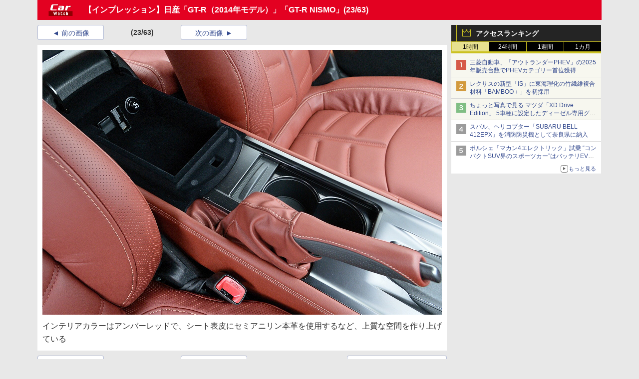

--- FILE ---
content_type: text/javascript
request_url: https://rumcdn.geoedge.be/73a9870c-4ca2-4a34-a1a6-376ab3858cb8/grumi.js
body_size: 89297
content:
var grumiInstance = window.grumiInstance || { q: [] };
(function createInstance (window, document, options = { shouldPostponeSample: false }) {
	!function r(i,o,a){function s(n,e){if(!o[n]){if(!i[n]){var t="function"==typeof require&&require;if(!e&&t)return t(n,!0);if(c)return c(n,!0);throw new Error("Cannot find module '"+n+"'")}e=o[n]={exports:{}};i[n][0].call(e.exports,function(e){var t=i[n][1][e];return s(t||e)},e,e.exports,r,i,o,a)}return o[n].exports}for(var c="function"==typeof require&&require,e=0;e<a.length;e++)s(a[e]);return s}({1:[function(e,t,n){var r=e("./config.js"),i=e("./utils.js");t.exports={didAmazonWin:function(e){var t=e.meta&&e.meta.adv,n=e.preWinningAmazonBid;return n&&(t=t,!i.isEmptyObj(r.amazonAdvIds)&&r.amazonAdvIds[t]||(t=e.tag,e=n.amzniid,t.includes("apstag.renderImp(")&&t.includes(e)))},setAmazonParametersToSession:function(e){var t=e.preWinningAmazonBid;e.pbAdId=void 0,e.hbCid=t.crid||"N/A",e.pbBidder=t.amznp,e.hbCpm=t.amznbid,e.hbVendor="A9",e.hbTag=!0}}},{"./config.js":5,"./utils.js":24}],2:[function(e,t,n){var l=e("./session"),r=e("./urlParser.js"),m=e("./utils.js"),i=e("./domUtils.js").isIframe,f=e("./htmlParser.js"),g=e("./blackList").match,h=e("./ajax.js").sendEvent,o=".amazon-adsystem.com",a="/dtb/admi",s="googleads.g.doubleclick.net",e="/pagead/",c=["/pagead/adfetch",e+"ads"],d=/<iframe[^>]*src=['"]https*:\/\/ads.\w+.criteo.com\/delivery\/r\/.+<\/iframe>/g,u={};var p={adsense:{type:"jsonp",callbackName:"a"+ +new Date,getJsUrl:function(e,t){return e.replace("output=html","output=json_html")+"&callback="+t},getHtml:function(e){e=e[m.keys(e)[0]];return e&&e._html_},shouldRender:function(e){var e=e[m.keys(e)[0]],t=e&&e._html_,n=e&&e._snippet_,e=e&&e._empty_;return n&&t||e&&t}},amazon:{type:"jsonp",callbackName:"apstag.renderImp",getJsUrl:function(e){return e.replace("/admi?","/admj?").replace("&ep=%7B%22ce%22%3A%221%22%7D","")},getHtml:function(e){return e.html},shouldRender:function(e){return e.html}},criteo:{type:"js",getJsHtml:function(e){var t,n=e.match(d);return n&&(t=(t=n[0].replace(/iframe/g,"script")).replace(/afr.php|display.aspx/g,"ajs.php")),e.replace(d,t)},shouldRender:function(e){return"loading"===e.readyState}}};function y(e){var t,n=e.url,e=e.html;return n&&((n=r.parse(n)).hostname===s&&-1<c.indexOf(n.pathname)&&(t="adsense"),-1<n.hostname.indexOf(o))&&-1<n.pathname.indexOf(a)&&(t="amazon"),(t=e&&e.match(d)?"criteo":t)||!1}function v(r,i,o,a){e=i,t=o;var e,t,n,s=function(){e.src=t,h({type:"adfetch-error",meta:JSON.stringify(l.meta)})},c=window,d=r.callbackName,u=function(e){var t,n=r.getHtml(e),e=(l.bustedUrl=o,l.bustedTag=n,r.shouldRender(e));t=n,(t=f.parse(t))&&t.querySelectorAll&&(t=m.map(t.querySelectorAll("[src], [href]"),function(e){return e.src||e.href}),m.find(t,function(e){return g(e).match}))&&h({type:"adfetch",meta:JSON.stringify(l.meta)}),!a(n)&&e?(t=n,"srcdoc"in(e=i)?e.srcdoc=t:((e=e.contentWindow.document).open(),e.write(t),e.close())):s()};for(d=d.split("."),n=0;n<d.length-1;n++)c[d[n]]={},c=c[d[n]];c[d[n]]=u;var u=r.getJsUrl(o,r.callbackName),p=document.createElement("script");p.src=u,p.onerror=s,p.onload=function(){h({type:"adfetch-loaded",meta:JSON.stringify(l.meta)})},document.scripts[0].parentNode.insertBefore(p,null)}t.exports={shouldBust:function(e){var t,n=e.iframe,r=e.url,e=e.html,r=(r&&n&&(t=i(n)&&!u[n.id]&&y({url:r}),u[n.id]=!0),y({html:e}));return t||r},bust:function(e){var t=e.iframe,n=e.url,r=e.html,i=e.doc,o=e.inspectHtml;return"jsonp"===(e=p[y(e)]).type?v(e,t,n,o):"js"===e.type?(t=i,n=r,i=(o=e).getJsHtml(n),l.bustedTag=n,!!o.shouldRender(t)&&(t.write(i),!0)):void 0},checkAndBustFriendlyAmazonFrame:function(e,t){(e=e.defaultView&&e.defaultView.frameElement&&e.defaultView.frameElement.id)&&e.startsWith("apstag")&&(l.bustedTag=t)}}},{"./ajax.js":3,"./blackList":4,"./domUtils.js":8,"./htmlParser.js":13,"./session":21,"./urlParser.js":23,"./utils.js":24}],3:[function(e,t,n){var i=e("./utils.js"),o=e("./config.js"),r=e("./session.js"),a=e("./domUtils.js"),s=e("./jsUtils.js"),c=e("./methodCombinators.js").before,d=e("./tagSelector.js").getTag,u=e("./constants.js"),e=e("./natives.js"),p=e.fetch,l=e.XMLHttpRequest,m=e.Request,f=e.TextEncoder,g=e.postMessage,h=[];function y(e,t){e(t)}function v(t=null){i.forEach(h,function(e){y(e,t)}),h.push=y}function b(e){return e.key=r.key,e.imp=e.imp||r.imp,e.c_ver=o.c_ver,e.w_ver=r.wver,e.w_type=r.wtype,e.b_ver=o.b_ver,e.ver=o.ver,e.loc=location.href,e.ref=document.referrer,e.sp=r.sp||"dfp",e.cust_imp=r.cust_imp,e.cust1=r.meta.cust1,e.cust2=r.meta.cust2,e.cust3=r.meta.cust3,e.caid=r.meta.caid,e.scriptId=r.scriptId,e.crossOrigin=!a.isSameOriginWin(top),e.debug=r.debug,"dfp"===r.sp&&(e.qid=r.meta.qid),e.cdn=o.cdn||void 0,o.accountType!==u.NET&&(e.cid=r.meta&&r.meta.cr||123456,e.li=r.meta.li,e.ord=r.meta.ord,e.ygIds=r.meta.ygIds),e.at=o.accountType.charAt(0),r.hbTag&&(e.hbTag=!0,e.hbVendor=r.hbVendor,e.hbCid=r.hbCid,e.hbAdId=r.pbAdId,e.hbBidder=r.pbBidder,e.hbCpm=r.hbCpm,e.hbCurrency=r.hbCurrency),"boolean"==typeof r.meta.isAfc&&(e.isAfc=r.meta.isAfc,e.isAmp=r.meta.isAmp),r.meta.hasOwnProperty("isEBDA")&&"%"!==r.meta.isEBDA.charAt(0)&&(e.isEBDA=r.meta.isEBDA),r.pimp&&"%_pimp%"!==r.pimp&&(e.pimp=r.pimp),void 0!==r.pl&&(e.preloaded=r.pl),e.site=r.site||a.getTopHostname(),e.site&&-1<e.site.indexOf("safeframe.googlesyndication.com")&&(e.site="safeframe.googlesyndication.com"),e.isc=r.isc,r.adt&&(e.adt=r.adt),r.isCXM&&(e.isCXM=!0),e.ts=+new Date,e.bdTs=o.bdTs,e}function w(t,n){var r=[],e=i.keys(t);return void 0===n&&(n={},i.forEach(e,function(e){void 0!==t[e]&&void 0===n[e]&&r.push(e+"="+encodeURIComponent(t[e]))})),r.join("&")}function E(e){e=i.removeCaspr(e),e=r.doubleWrapperInfo.isDoubleWrapper?i.removeWrapperXMP(e):e;return e=4e5<e.length?e.slice(0,4e5):e}function j(t){return function(){var e=arguments[0];return e.html&&(e.html=E(e.html)),e.tag&&(e.tag=E(e.tag)),t.apply(this,arguments)}}e=c(function(e){var t;e.hasOwnProperty("byRate")&&!e.byRate||(t=a.getAllUrlsFromAllWindows(),"sample"!==e.r&&"sample"!==e.bdmn&&t.push(e.r),e[r.isPAPI&&"imaj"!==r.sp?"vast_content":"tag"]=d(),e.urls=JSON.stringify(t),e.hc=r.hc,e.vastUrls=JSON.stringify(r.vastUrls),delete e.byRate)}),c=c(function(e){e.meta=JSON.stringify(r.meta),e.client_size=r.client_size});function A(e,t){var n=new l;n.open("POST",e),n.setRequestHeader("Content-type","application/x-www-form-urlencoded"),n.send(w(t))}function O(t,e){return o=e,new Promise(function(t,e){var n=(new f).encode(w(o)),r=new CompressionStream("gzip"),i=r.writable.getWriter();i.write(n),i.close(),new Response(r.readable).arrayBuffer().then(function(e){t(e)}).catch(e)}).then(function(e){e=new m(t,{method:"POST",body:e,mode:"no-cors",headers:{"Content-type":"application/x-www-form-urlencoded","Accept-Language":"gzip"}});p(e)});var o}function _(e,t){p&&window.CompressionStream?O(e,t).catch(function(){A(e,t)}):A(e,t)}function T(e,t){!r.hasFrameApi||r.frameApi||r.isSkipFrameApi?_(e,t):g.call(r.targetWindow,{key:r.key,request:{url:e,data:t}},"*")}r.frameApi&&r.targetWindow.addEventListener("message",function(e){var t=e.data;t.key===r.key&&t.request&&(_((t=t.request).url,t.data),e.stopImmediatePropagation())});var I,x={};function k(r){return function(n){h.push(function(e){if(e&&e(n),n=b(n),-1!==r.indexOf(o.reportEndpoint,r.length-o.reportEndpoint.length)){var t=r+w(n,{r:!0,html:!0,ts:!0});if(!0===x[t]&&!(n.rbu||n.is||3===n.rdType||n.et))return}x[t]=!0,T(r,n)})}}let S="https:",C=S+o.apiUrl+o.reportEndpoint;t.exports={sendInit:s.once(c(k(S+o.apiUrl+o.initEndpoint))),sendReport:e(j(k(S+o.apiUrl+o.reportEndpoint))),sendError:k(S+o.apiUrl+o.errEndpoint),sendDebug:k(S+o.apiUrl+o.dbgEndpoint),sendStats:k(S+o.apiUrl+(o.statsEndpoint||"stats")),sendEvent:(I=k(S+o.apiUrl+o.evEndpoint),function(e,t){var n=o.rates||{default:.004},t=t||n[e.type]||n.default;Math.random()<=t&&I(e)}),buildRbuReport:e(j(b)),sendRbuReport:T,processQueue:v,processQueueAndResetState:function(){h.push!==y&&v(),h=[]},setReportsEndPointAsFinished:function(){x[C]=!0},setReportsEndPointAsCleared:function(){delete x[C]}}},{"./config.js":5,"./constants.js":6,"./domUtils.js":8,"./jsUtils.js":14,"./methodCombinators.js":16,"./natives.js":17,"./session.js":21,"./tagSelector.js":22,"./utils.js":24}],4:[function(e,t,n){var d=e("./utils.js"),r=e("./config.js"),u=e("./urlParser.js"),i=r.domains,o=r.clkDomains,e=r.bidders,a=r.patterns.wildcards;var s,p={match:!1};function l(e,t,n){return{match:!0,bdmn:e,ver:t,bcid:n}}function m(e){return e.split("").reverse().join("")}function f(n,e){var t,r;return-1<e.indexOf("*")?(t=e.split("*"),r=-1,d.every(t,function(e){var e=n.indexOf(e,r+1),t=r<e;return r=e,t})):-1<n.indexOf(e)}function g(e,t,n){return d.find(e,t)||d.find(e,n)}function h(e){return e&&"1"===e.charAt(0)}function c(c){return function(e){var n,r,i,e=u.parse(e),t=e&&e.hostname,o=e&&[e.pathname,e.search,e.hash].join("");if(t){t=[t].concat((e=(e=t).split("."),d.fluent(e).map(function(e,t,n){return n.shift(),n.join(".")}).val())),e=d.map(t,m),t=d.filter(e,function(e){return void 0!==c[e]});if(t&&t.length){if(e=d.find(t,function(e){return"string"==typeof c[e]}))return l(m(e),c[e]);var a=d.filter(t,function(e){return"object"==typeof c[e]}),s=d.map(a,function(e){return c[e]}),e=d.find(s,function(t,e){return r=g(d.keys(t),function(e){return f(o,e)&&h(t[e])},function(e){return f(o,e)}),n=m(a[e]),""===r&&(e=s[e],i=l(n,e[r])),r});if(e)return l(n,e[r],r);if(i)return i}}return p}}function y(e){e=e.substring(2).split("$");return d.map(e,function(e){return e.split(":")[0]})}t.exports={match:function(e,t){var n=c(i);return t&&"IFRAME"===t.toUpperCase()&&(t=c(o)(e)).match?(t.rdType=2,t):n(e)},matchHB:(s=c(e),function(e){var e=e.split(":"),t=e[0],e=e[1],e="https://"+m(t+".com")+"/"+e,e=s(e);return e.match&&(e.bdmn=t),e}),matchAgainst:c,matchPattern:function(t){var e=g(d.keys(a),function(e){return f(t,e)&&h(a[e])},function(e){return f(t,e)});return e?l("pattern",a[e],e):p},isBlocking:h,getTriggerTypes:y,removeTriggerType:function(e,t){var n,r=(i=y(e.ver)).includes(t),i=1<i.length;return r?i?(e.ver=(n=t,(r=e.ver).length<2||"0"!==r[0]&&"1"!==r[0]||"#"!==r[1]||(i=r.substring(0,2),1===(t=r.substring(2).split("$")).length)?r:0===(r=t.filter(function(e){var t=e.indexOf(":");return-1===t||e.substring(0,t)!==n})).length?i.slice(0,-1):i+r.join("$")),e):p:e}}},{"./config.js":5,"./urlParser.js":23,"./utils.js":24}],5:[function(e,t,n){t.exports={"ver":"0.1","b_ver":"0.5.480","blocking":true,"rbu":0,"silentRbu":0,"signableHosts":[],"onRbu":1,"samplePercent":0,"debug":true,"accountType":"publisher","impSampleRate":0.006,"statRate":0.05,"apiUrl":"//gw.geoedge.be/api/","initEndpoint":"init","reportEndpoint":"report","statsEndpoint":"stats","errEndpoint":"error","dbgEndpoint":"debug","evEndpoint":"event","filteredAdvertisersEndpoint":"v1/config/filtered-advertisers","rdrBlock":true,"ipUrl":"//rumcdn.geoedge.be/grumi-ip.js","altTags":[],"hostFilter":[],"maxHtmlSize":0.4,"reporting":true,"advs":{},"creativeWhitelist":{},"heavyAd":false,"cdn":"cloudfront","domains":{"moc.xmznel.2s":"1#1:64819","moc.gatbm":"1#1:64819","moc.noisufsbup-sda.b-rekcart":"1#1:64819","ofni.htaprider.2ue-og":"1#1:64819","moc.ketuz-mivah.3rt":"1#1:64819","ten.dferuza.10z.metg5hyevhdfuead-yrc":"1#1:64819","moc.dib-yoj.ed-pmi-vda":"1#1:64819","kni.hcetgniruces":"1#1:64819","enilno.kcartgma.kcart":"1#1:64819","su.mroftalpda.ffrt":"1#1:64819","moc.nizagam-opa.lekitra":"1#1:64819","orp.yeheulav":"1#1:64819","gro.eractniojxelf.spit":"1#1:64819","efil.sfafw1":"1#1:64819","moc.remmahsuez":"1#1:64819","moc.utomz":"1#1:64819","moc.asutroperssenllew":"1#1:64819","ten.eerf4yalp.am":"1#1:64819","orp.rbmacidart":"1#1:64819","moc.odxamdc":"1#1:64819","etis.emag-ver":"1#1:64819","moc.uoy-dna-erac.segap":"1#1:64819","moc.ygolortsaym.assile":"1#1:64819","moc.ygolortsaym.ppa":"1#1:64819","ni.oc.yfirevnamuh.g6fjf937ccbuh043uq5d":"1#1:64819","moc.euqituobsallas.www":"1#1:64819","moc.verremusnoc":"1#1:64819","kcilc.elatihcra":"1#1:64819","wp.aonilew.ua":"1#1:64819","etis.sretlehigid":"1#1:64819","pot.lwi3q8d0cxnf.sunob":"1#1:64819","ni.oc.yfirevnamuh.0894e937ccbuhojprq5d":"1#1:64819","oi.wolfbew.kcirt-tfilneppert":"1#1:64819","moc.nevahkoobezeeuv":"1#1:64819","ni.oc.yfirevnamuh.0pdc4a37ccbuh0bsir5d":"1#1:64819","moc.xinus-lepat.2rt":"1#1:64819","moc.tokako":"1#1:64819","zyx.ubdstr":"1#1:64819","ofni.htaprider.ue-og":"1#1:64819","moc.semit-lacitcat":"1#1:64819","moc.yawa-em-llor":"1#1:64819","ecaps.zkzr24vbli":"1#1:64819","moc.ecarsussap.163175-tsetal":"1#1:64819","knil.ppa.ifos":"1#1:64819","ved.segap.avatrekcolbda":"1#1:64819","moc.aidem-sserpxeila.stessa":"1#1:64819","moc.noitaunitnocgnipoordelttek":"1#1:64819","pot.ehrpqhnfjrf":"1#1:64819","ecaps.bewpot":"1#1:64819","moc.swentsunk":"1#1:64819","ni.oc.yfirevnamuh.0fufr837ccbuhgm2aq5d":"1#1:64819","ni.oc.yfirevnamuh.0ksc2937ccbuh8c5iq5d":"1#1:64819","ni.oc.yfirevnamuh.g4n12937ccbuho3rhq5d":"1#1:64819","pohs.elasxoblevart.www":"1#1:64819","su.sterceseracniks":"1#1:64819","pohs.tsopssenllew":"1#1:64819","moc.betasam":"1#1:64819","moc.nedleh-kcehc":"1#1:64819","cc.aetrph.1ab":"1#1:64819","cc.aetrph.7ab":"1#1:64819","pohs.orypxe":"1#1:64819","uoyc.52swenyraunaj":"1#1:64819","pot.kmsy3ho":"1#1:64819","ten.42loxinit":"1#1:64819","moc.noitnetnisuodnemert":"1#1:64819","erots.airamirpaiug":"1#1:64819","evil.96r9g":"1#1:64819","ppa.naecolatigidno.7aj99-ppa-notknalp":"1#1:64819","ni.oc.yfirevnamuh.0iqs3937ccbuh0ucjq5d":"1#1:64819","ppa.naecolatigidno.nynqi-ppa-elahw":"1#1:64819","zyx.levanrod":"1#1:64819","ni.oc.yfirevnamuh.g71o8937ccbuh8nbnq5d":"1#1:64819","niw.u96ocnip":"1#1:64819","moc.olcsyak":"1#1:64819","ni.oc.yfirevnamuh.g4lod937ccbuhg2crq5d":"1#1:64819","moc.ylognez.www":"1#1:64819","ten.etis-taerg.ognalos":"1#1:64819","moc.redaol-tnetnoc.8":"1#1:64819","moc.yrotcafxda.tsaesu-btr":"1#1:64819","ur.ffoknit.ndc-tenartxe":"1#1:64819","pot.buhrider":"1#1:64819","ofni.htaprider.6su-og":"1#1:64819","ten.tnorfduolc.oemwngu0ijm12d":"1#1:64819","ni.oc.yfirevnamuh.0jfpe937ccbuh8alsq5d":"1#1:64819","moc.uatsenerutuf":"1#1:64819","ten.swodniw.eroc.bew.31z.noihsafkoolwen":"1#1:64819","ni.oc.yfirevnamuh.031b3a37ccbuhot4hr5d":"1#1:64819","ni.oc.kcilctobor.0rmsq837ccbuh00s8q5d":"1#1:64819","ni.oc.yfirevnamuh.g2gms837ccbuh8f9cq5d":"1#1:64819","moc.hcet-dnuoforp-liam.43":"1#1:64819","etis.balwolforuen.www":"1#1:64819","moc.9r6k5m":"1#1:64819","pohs.efisdr":"1#1:64819","etis.euqiporp":"1#1:64819","moc.95rtsadak":"1#1:64819","pohs.yltramslles":"1#1:64819","moc.ereitsuah-ednuseg.golb.www":"1#1:64819","ur.vokirb":"1#1:64819","moc.xrevarb":"1#1:64819","piv.2-777ll.www":"1#1:64819","moc.daorytyt.www":"1#1:64819","sbs.sobotor":"1#1:64819","moc.erocsevil55dog.epl":"1#1:64819","moc.seciohcdooggnidnert":"1#1:64819","pot.sededga":"1#1:64819","moc.edompmujlcitra.apl":"1#1:64819","moc.tsdraugten":"1#1:64819","ten.xonlid":"1#1:64819","evil.nhjfyerp":"1#1:64819","ed.etueh-ssuneg.www":"1#1:64819","ten.skreprallod":"1#1:64819","moc.ppaedart":"1#1:64819","pohs.elggottenbewdetroppus":"1#1:64819","etis.lativlatrop.me":"1#1:64819","evil.kuseitirucesevitcacp":"1#1:64819","moc.ogolgfwt.www":"1#1:64819","hc.suxalag.www":"1#1:64819","enilno.tibronni":"1#1:64819","moc.semutstcepsnoc":"1#1:64819","moc.gatbm.ndc":"1#1:64819","ten.tnorfduolc.64pgc8xmtcuu1d":"1#1:64819","oi.vdarda.ipa":"1#1:64819","ofni.spotreffowen":"1#1:64819","moc.oeevo.sda.401sda":"1#1:64819","moc.dnmbs.ue.bi":"1#1:64819","gro.ekolydnac":"1#1:64819","moc.ur.kculagem":"1#1:64819","ecaps.igolopot":"1#1:64819","ecaps.maammel":"1#1:64819","moc.aeesud":"1#1:64819","moc.btr-mueda.rekcart":"1#1:64819","ten.tnorfduolc.a7ftfuq9zux42d":"1#1:64819","moc.4202-ylloj-atled":"1#1:64819","cc.lllla4nuf.yalp":"1#1:64819","em.enil-htlaeh.xalordnohc1am":"1#1:64819","moc.sdhvkcr":"1#1:64819","nuf.tfosdnim":"1#1:64819","ed.tiehdnuseg-netnemusnok.thcireb":"1#1:64819","gro.reggolbi.ognalos":"1#1:64819","ni.oc.skrowegdirbavon.0j2vs937ccbuhgabbr5d":"1#1:64819","moc.ybraen-slrig.www":"1#1:64819","moc.eruza.ppaduolc.tsewnapaj.620pmpj":"1#1:64819","moc.redrawrofecar.441075-tsetal":"1#1:64819","bulc.88pivtt.www":"1#1:64819","moc.hcet-dnuoforp-liam":"1#1:64819","ppa.naecolatigidno.rjiy9-ppa-supotco":"1#1:64819","moc.tuaxfta":"1#1:64819","moc.sgabrevob":"1#1:64819","moc.enizagam-ks.www":"1#1:64819","moc.anadlognom.nelborf":"1#1:64819","srentrap.lx.kcart":"1#1:64819","moc.88lacinortxyz":"1#1:64819","cc.aetrph.9ab":"1#1:64819","ni.oc.yfirevnamuh.05t4d937ccbuhgnnqq5d":"1#1:64819","orp.iffarnacel":"1#1:64819","kcilc.xenyr":"1#1:64819","moc.orpesees":"1#1:64819","zyx.tonaxirg":"1#1:64819","ni.oc.yfirevnamuh.0030e937ccbuh8qkrq5d":"1#1:64819","moc.au26nortleq":"1#1:64819","wp.aonilew.ac":"1#1:64819","ni.oc.yfirevnamuh.g1hld937ccbuhgi8rq5d":"1#1:64819","ecaps.yticerutam":"1#1:64819","moc.emohxivro":"1#1:64819","moc.lliuq-ohceaidem":"1#1:64819","moc.laivarom":"1#1:64819","pohs.wtoudoudip":"1#1:64819","ni.oc.yfirevnamuh.087c4a37ccbuh8rrir5d":"1#1:64819","moc.a1sm.ndc":"1#1:64819","ten.tnorfduolc.g79cvqs8do9p3d":"1#1:64819","enilno.dnimlacigol.tsaesu-btr":"1#1:64819","moc.fagsunob":"1#1:64819","ten.etaberteg.c8ix4":"1#1:64819","moc.gnifrus-tsaf.psd":"1#1:64819","moc.oeevo.sda.201sda":"1#1:64819","moc.aidemlatigidytiliga.4v-ue-btr":"1#1:64819","evil.eciovamzalp":"1#1:64819","knil.ppa.t2xk":"1#1:64819","moc.sesulplexip.tsaesu-btr":"1#1:64819","moc.xinus-lepat.3rt":"1#1:64819","moc.erotsyalpmlap.2ndc":"1#1:64819","moc.tceffedaibom":"1#1:64819","moc.sleehwyk":"1#1:64819","moc.tnetnoc-xepa":"1#1:64819","oi.citamdib.711sda":"1#1:64819","moc.sdaderk.ndc":"1#1:64819","moc.sgtke":"1#1:64819","evil.seitirucesseraccp":"1#1:64819","ku.oc.enizagamsrevolgod":"1#1:64819","moc.ycagelyrrac":"1#1:64819","zyx.czf8ns92.ipa":"1#1:64819","ppa.naecolatigidno.eeq9c-2-ppa-notknalp":"1#1:64819","moc.hcet-dnuoforp-liam.31":"1#1:64819","ten.hlatot.ognalos":"1#1:64819","pohs.okimaor":"1#1:64819","moc.lanruoj-citemsoc":"1#1:64819","kcilc.emosewafonoino.tcerid":"1#1:64819","kcilc.kaoldas":"1#1:64819","gro.taerg-si.modneuq":"1#1:64819","ed.tobegna-muz-hcafnie":"1#1:64819","ed.noitpecnocec":"1#1:64819","moc.ecivda-ytuaeb-snemow":"1#1:64819","golb.emoh-ssenllew":"1#1:64819","moc.rettebwonevil":"1#1:64819","moc.eruza.ppaduolc.tsewnapaj.320pmpj":"1#1:64819","etis.tfihssuxen":"1#1:64819","moc.doowdhgjz":"1#1:64819","moc.orivanalac.174nracram":"1#1:64819","moc.eslupaidematad":"1#1:64819","ni.oc.yfirevnamuh.04shd937ccbuh8s4rq5d":"1#1:64819","ni.oc.yfirevnamuh.0dbjd937ccbuho76rq5d":"1#1:64819","moc.swennekehtopa.nizagam":"1#1:64819","eman.vtsigam.ppa":"1#1:64819","moc.gniwolfdrohc":"1#1:64819","kcilc.arutniap":"1#1:64819","moc.gnavcas":"1#1:64819","moc.kcaskcurazile":"1#1:64819","moc.ecarsussap.263175-tsetal":"1#1:64819","moc.sleehwyk.sj":"1#1:64819","oi.citamdib.611sda":"1#1:64819","moc.deloac":"1#1:64819","enilno.dnimlacigol.4v-tsaesu-btr":"1#1:64819","moc.egnahcxesdani":"1#1:64819","moc.ppatcaerym.sj":"1#1:64819","moc.ppatcaerym":"1#1:64819","moc.xdanoev.10-xda":"1#1:64819","pot.fi3eusc":"1#1:64819","ten.hcetiaor.gnikcart":"1#1:64819","zyx.daibompxe":"1#1:64819","moc.kniledonhcet.gujj9937ccbuh8itnq5d":"1#1:64819","ppa.naecolatigidno.rqnie-2-ppa-laes":"1#1:64819","moc.nesemirpadanac":"1#1:64819","ed.nessiw-tiehdnuseg":"1#1:64819","moc.ediughtlaewlacihte":"1#1:64819","moc.dleihsnepo.su":"1#1:64819","moc.strelateiuq.spit":"1#1:64819","ed.nizagammiehnegie":"1#1:64819","moc.tekkcalbu":"1#1:64819","evil.kuytirucesdetavitcacp":"1#1:64819","gro.nizagamstiehdnuseg.golb":"1#1:64819","pohs.ecnerefertendemrof":"1#1:64819","ni.oc.yfirevnamuh.0fbkf937ccbuh005uq5d":"1#1:64819","ni.oc.yfirevnamuh.gikqg937ccbuhohd0r5d":"1#1:64819","moc.noyxrp":"1#1:64819","moc.wef-lufhtiaf":"1#1:64819","ni.oc.kcilctobor.0l3n0a37ccbuhoq8er5d":"1#1:64819","zyx.emagpupop.mejsdzhc-emag":"1#1:64819","ni.oc.yfirevnamuh.0l514937ccbuhokgjq5d":"1#1:64819","ni.gniklaicos.www":"1#1:64819","moc.enipshtooms.yrt":"1#1:64819","moc.esvirdym.www":"1#1:64819","ppa.4nuf.renniw":"1#1:64819","moc.744m":"1#1:64819","moc.enozrevoocsiddaer":"1#1:64819","ten.swodniw.eroc.bew.31z.allebnneethgie":"1#1:64819","ni.oc.yfirevnamuh.gvqhd937ccbuh8r4rq5d":"1#1:64819","moc.setonsenihsnus":"1#1:64819","moc.321eleipsommtseb":"1#1:64819","evil.kuytiruceseraccp":"1#1:64819","gro.ptfym.sf-ld":"1#1:64819","ppa.naecolatigidno.g5rdg-ppa-esrohaes":"1#1:64819","moc.ecarsussap.753175-tsetal":"1#1:64819","smetsys.draugefaselibom":"1#1:64819","moc.hsilbupdagnitekram":"1#1:64819","moc.betasam.sj":"1#1:64819","ecaps.cisom":"1#1:64819","moc.ofni-ytinifni.4v-ue-btr":"1#1:64819","moc.ssarcreppu.sj":"1#1:64819","moc.ecarsussap.463175-tsetal":"1#1:64819","moc.nipshctilg":"1#1:64819","moc.ridergnorts":"1#1:64819","pot.iolumgpbwvbv":"1#1:64819","moc.kniledonhcet.g0ckr837ccbuhovbaq5d":"1#1:64819","moc.kniledonhcet.ge0kr837ccbuh89baq5d":"1#1:64819","moc.latrophcetegdirb.gli9t837ccbuh8h1dq5d":"1#1:64819","moc.ytnehcyeb.www":"1#1:64819","nuf.tfosdnim.oncim":"1#1:64819","pot.y1pfj4wrak29.eunitnoc-sserp":"1#1:64819","edart.vardz.c":"1#1:64819","moc.lohsc":"1#1:64819","moc.101trepxegod":"1#1:64819","ppa.elbavol.oxoxanaile":"1#1:64819","cc.aetrph.81ab":"1#1:64819","ppa.naecolatigidno.ayjti-ppa-laes":"1#1:64819","ed.rebuaznevilo":"1#1:64819","moc.lixaniah":"1#1:64819","moc.enozkepngised.apl":"1#1:64819","moc.yadottramslennahc":"1#1:64819","ppa.naecolatigidno.8ib5b-4-ppa-retsyo":"1#1:64819","moc.urugkcahefil.www":"1#1:64819","moc.taeh4tiekm":"1#1:64819","ved.2r.bbe85f6e4ff69bb89e84d192d73082a5-bup":"1#1:64819","evil.erucesevisnefedcp":"1#1:64819","moc.etakdlrow.ks-32egaytuaeb":"1#1:64819","moc.etakdlrow.ks-21egaytuaeb":"1#1:64819","ofni.fsmr.kphm":"1#1:64819","ppa.naecolatigidno.vsdzk-ppa-yargnits":"1#1:64819","erots.yliadyawaevig":"1#1:64819","ten.eerf4yalp.su":"1#1:64819","enilno.01rf-am":"1#1:64819","ten.dferuza.10z.2eybzhxerhgbjgca-rle":"1#1:64819","moc.eruceslrukcart":"1#1:64819","evil.sllawnajortitna":"1#1:64819","ten.dferuza.10z.xafewf3eed7dxbdd-vic":"1#1:64819","moc.pohscitatseht.t":"1#1:64819","ofni.norfssepsz.op":"1#1:64819","moc.tuaxfta.sj":"1#1:64819","tra.tfirnimul":"1#1:64819","moc.danosiof.st":"1#1:64819","teb.knilynit.ndc.z":"1#1:64819","ecaps.ryyralloroc":"1#1:64819","pot.hmzuemzqhjfc":"1#1:64819","moc.0101rolocotohp":"1#1:64819","moc.tsez-ocip":"1#1:64819","moc.lohsc.sj":"1#1:64819","enilno.xivarem":"1#1:64819","ppa.naecolatigidno.iid9v-ppa-hsifrats":"1#1:64819","ni.oc.yfirevnamuh.gtpje937ccbuhgocsq5d":"1#1:64819","gro.egap-tsaf.modneuq":"1#1:64819","ppa.naecolatigidno.q6ljg-ppa-hsifnwolc":"1#1:64819","moc.laeverstifeneb.www":"1#1:64819","moc.rfr-ipa.bus":"1#1:64819","moc.icnivcp":"1#1:64819","moc.ssarcreppu":"1#1:64819","moc.enotsiefeh":"1#1:64819","ppa.naecolatigidno.ttjn9-ppa-supotco":"1#1:64819","etis.emag-ylati-teews":"1#1:64819","moc.ecivedspitorp.spit":"1#1:64819","moc.noisiiwid":"1#1:64819","ln.rekenarf211.www":"1#1:64819","moc.eseurddlihcsnoissim":"1#1:64819","ur.46lavirp":"1#1:64819","rab.9247968-etilx1":"1#1:64819","moc.latrophcetegdirb.0qbjt837ccbuhgfcdq5d":"1#1:64819","ppa.naecolatigidno.6xw2d-ppa-nihcru":"1#1:64819","ni.oc.yfirevnamuh.0nkjg937ccbuhg720r5d":"1#1:64819","ni.oc.kcilctobor.grtdi937ccbuhguk2r5d":"1#1:64819","gro.ecnarusniotuadetsurt":"1#1:64819","pohs.eracrabmul":"1#1:64819","ppa.naecolatigidno.ueowz-2-ppa-supotco":"1#1:64819","moc.redrawrofecar.611175-tsetal":"1#1:64819","moc.yfiesrevyalp.wk":"1#1:64819","ni.oc.yfirevnamuh.0bnji937ccbuh0or2r5d":"1#1:64819","ni.oc.setagtcennoc.0gest937ccbuhgs0cr5d":"1#1:64819","ni.oc.kcilctobor.g9guu937ccbuh0bqcr5d":"1#1:64819","pohs.erotsorb":"1#1:64819","moc.swenwonetad":"1#1:64819","enilno.wapcitsiloh":"1#1:64819","moc.taemlufwa":"1#1:64819","moc.sehsnait.ss":"1#1:64819","ten.tnorfduolc.u0rj41cofp351d":"1#1:64819","ur.36ixatdem":"1#1:64819","moc.btrtnenitnoctniop":"1#1:64819","moc.xugem-tolih.3rt":"1#1:64819","ofni.htaprider.rtluv-og":"1#1:64819","ofni.htaprider.7su-og":"1#1:64819","moc.sgtke.ndc":"1#1:64819","ten.tnorfduolc.zjnukhvghq9o2d":"1#1:64819","moc.300ygolonhcet-gnivres.krt":"1#1:64819","ten.tnorfduolc.g4pvzepdaeq1d":"1#1:64819","moc.ndcsca":"1#1:64819","moc.ipsoog":"1#1:64819","ten.noitpoqi":"1#1:64819","moc.tniedargpu":"1#1:64819","ofni.og7etadpu":"1#1:64819","ni.oc.setagtcennoc.0gfgt837ccbuh0l8dq5d":"1#1:64819","moc.naidraugllawtrams.g1v52937ccbuho5vhq5d":"1#1:64819","moc.rraegatsiver.apl":"1#1:64819","moc.edioryht-noissim":"1#1:64819","moc.evol-dna-trilf":"1#1:64819","moc.golbotsevol.noilecca":"1#1:64819","oc.stropsenihprodne":"1#1:64819","moc.latrophcetegdirb.g0qs5937ccbuhgp5lq5d":"1#1:64819","ni.oc.yfirevnamuh.03eba937ccbuho1goq5d":"1#1:64819","moc.14069apfer":"1#1:64819","moc.irrotalleb.www":"1#1:64819","ten.swodniw.eroc.bew.31z.egrahcelppa":"1#1:64819","uoyc.62swenyraunaj":"1#1:64819","moc.ytiruceselibomecnahne.spit":"1#1:64819","moc.spitytirucesecived.spit":"1#1:64819","moc.mucet-uabm-ymmot.og":"1#1:64819","moc.42latropofni-ed":"1#1:64819","moc.secapsnaecolatigid.1arf.4-ffdmo":"1#1:64819","ten.kh-emoheruces":"1#1:64819","ni.oc.yfirevnamuh.0fvhf937ccbuh8d0uq5d":"1#1:64819","erots.labrehadevruya":"1#1:64819","moc.stekram-suineg.www":"1#1:64819","moc.gprommdiar":"1#1:64819","moc.golbotsevol.ainoma":"1#1:64819","moc.sezirpezirp":"1#1:64819","moc.ninobmajnu":"1#1:64819","ofni.96ims":"1#1:64819","moc.tpihcorcim":"1#1:64819","moc.ti-ppaia-orp":"1#1:64819","moc.sillenoram.www":"1#1:64819","pohs.zmuinimod":"1#1:64819","evil.kuytirucesdnefedcp":"1#1:64819","moc.sdnertsuinegeht.www":"1#1:64819","moc.golbotsevol.evoloeg":"1#1:64819","moc.cllwowstif.yreviled":"1#1:64819","eniw.tropbewlausac":"1#1:64819","moc.ruzah-konib.3rt":"1#1:64819","moc.sm-tniopxda.4v-tsaesu-btr":"1#1:64819","zyx.vdaelacs.rkcrt":"1#1:64819","moc.as.krapsykcul":"1#1:64819","moc.redaol-tnetnoc.7":"1#1:64819","oi.citamdib.201sda":"1#1:64819","moc.hcidv":"1#1:64819","moc.sr1m":"1#1:64819","ten.dferuza.10z.jcvfrbtdfbrbrang-lbi":"1#1:64819","moc.zkbsda":"1#1:64819","ni.oc.yfirevnamuh.07fm9937ccbuhosvnq5d":"1#1:64819","pot.u5dhfij":"1#1:64819","moc.tiehdnusegnerreh.golb":"1#1:64819","latigid.ssergorppets":"1#1:64819","moc.hcet-dnuoforp-liam.73":"1#1:64819","moc.rekcolbdaraelc":"1#1:64819","moc.tsitilexip":"1#1:64819","moc.gnilgnotjz":"1#1:64819","moc.euqituobirani.www":"1#1:64819","moc.hgihfr":"1#1:64819","moc.bla9":"1#1:64819","ni.oc.yfirevnamuh.grbrs837ccbuh8agcq5d":"1#1:64819","gro.spithtlaehtnioj.swen":"1#1:64819","moc.eruza.ppaduolc.tsewnapaj.1sspoj":"1#1:64819","ppa.naecolatigidno.wv9a6-ppa-esrohaes":"1#1:64819","erots.222ts1.og":"1#1:64819","pohs.ximaor":"1#1:64819","moc.pjsemagommpot":"1#1:64819","moc.redrawrofecar.331175-tsetal":"1#1:64819","moc.cllnolasylppusytuaeb.esuoherots":"1#1:64819","ed.nizagam-rekrew-mieh":"1#1:64819","moc.gniddebdetartseb":"1#1:64819","moc.euqituobirani":"1#1:64819","etis.erulibomwolf.248481pl":"1#1:64819","moc.koohenildaer.apl":"1#1:64819","ten.swodniw.eroc.bew.1z.ldkdjjsua":"1#1:64819","evil.noitcetorpbewwenerogcp":"1#1:64819","moc.sztstn":"1#1:64819","moc.lanruojekehtopa":"1#1:64819","moc.evolhcttam.nvldbx":"1#1:64819","ur.naissuroediv":"1#1:64819","ni.oc.yfirevnamuh.g28nd937ccbuhgearq5d":"1#1:64819","ni.oc.yfirevnamuh.07c5e937ccbuh8sqrq5d":"1#1:64819","ppa.naecolatigidno.nd9oj-ppa-daehremmah":"1#1:64819","moc.zdaerdnasweiver":"1#1:64819","moc.evawreviri":"1#1:64819","moc.gnidemdevlohp":"1#1:64819","moc.xdanoev.20-xda":"1#1:64819","moc.btrosdaeuh.4v-tsaesu-btr":"1#1:64819","moc.esnefedtsohgduolc":"1#1:64819","moc.gnifrus-tsaf":"1#1:64819","moc.321eunevahcnif":"1#1:64819","moc.redaol-tnetnoc.0":"1#1:64819","ofni.htaprider.capa-og":"1#1:64819","zyx.c0i":"1#1:64819","orp.buhtylana.ffa":"1#1:64819","moc.tsolet":"1#1:64819","ofni.htaprider.1su-og":"1#1:64819","pot.6y2aswn":"1#1:64819","moc.swentsunk.sj":"1#1:64819","pot.qampylrgjshz":"1#1:64819","ofni.htaprider.3su-og":"1#1:64819","moc.tsitilexip.sj":"1#1:64819","ofni.htaprider.4su-og":"1#1:64819","moc.qqniamodniamod":"1#1:64819","ofni.htaprider.5su-og":"1#1:64819","ni.oc.yfirevnamuh.02r22937ccbuho4shq5d":"1#1:64819","moc.htapbomeb.e6oo9":"1#1:64819","ed.gnuhcsroftkramznanif":"1#1:64819","ten.etis-taerg.ainoma":"1#1:64819","ecaps.seyrotaiva":"1#1:64819","moc.erots-yalpelgoogemag.www":"1#1:64819","moc.oukdoofaes":"1#1:64819","evil.kuseitirucestseuqercp":"1#1:64819","moc.yojnednatrilf":"1#1:64819","ni.oc.kcilctobor.gnci0a37ccbuh8g4er5d":"1#1:64819","moc.spitnoitcetorpecived.spit":"1#1:64819","moc.ecived-efas":"1#1:64819","ni.oc.yfirevnamuh.gik2t837ccbuh0rpcq5d":"1#1:64819","ni.oc.kcilctobor.0854d937ccbuhganqq5d":"1#1:64819","moc.naidraugllawtrams.04jte937ccbuho6rsq5d":"1#1:64819","egap.golbhcet.noitavitca":"1#1:64819","oi.wolfbew.vkp-kcirt-meseid-tim":"1#1:64819","xm.x-1":"1#1:64819","etis.xivmod":"1#1:64819","oc.apsnaerok.enizagam":"1#1:64819","pohs.reworgpohs":"1#1:64819","kcilc.reukofep":"1#1:64819","ppa.naecolatigidno.aifkt-ppa-laroc":"1#1:64819","ni.oc.yfirevnamuh.gjhsr837ccbuho7raq5d":"1#1:64819","moc.xmeertsngised.apl":"1#1:64819","cc.emagilij321":"1#1:64819","moc.latrophcetegdirb.09ksf937ccbuh8hluq5d":"1#1:64819","ppa.naecolatigidno.wi4gh-ppa-nottub-ppastahw":"1#1:64819","pot.pukcabtsaf":"1#1:64819","gro.kcubrettebdaer":"1#1:64819","moc.lliuq-ohceaidem.apl":"1#1:64819","pot.832uz":"1#1:64819","ecaps.hsiledaj.fni":"1#1:64819","pot.g8d0zm7":"1#1:64819","aidem.irt.4v-ue-btr":"1#1:64819","moc.redaol-tnetnoc.6":"1#1:64819","moc.reirrabfrusefas":"1#1:64819","gro.ytilirivlwohnori":"1#1:64819","ofni.htaprider.8su-og":"1#1:64819","moc.sdaderk":"1#1:64819","moc.6ndcmb.ndc":"1#1:64819","moc.3ta3rg-os":"1#1:64819","ten.eralgda.enigne.3ettemocda":"1#1:64819","au.777":"1#1:64819","etis.kcrtratsrets":"1#1:64819","moc.topsgolb.sbuheiregnil":"1#1:64819","moc.uesdnertpot":"1#1:64819","moc.snoitavonersdnalhgih":"1#1:64819","ni.oc.yfirevnamuh.0taa3a37ccbuh0o3hr5d":"1#1:64819","wp.aonilew.su":"1#1:64819","moc.sulp-etnas-sutca.www":"1#1:64819","pot.s5d.www":"1#1:64819","etis.sgolbreppirtevaw":"1#1:64819","ni.oc.kcilctobor.gul9s837ccbuho7mbq5d":"1#1:64819","moc.stnalpss":"1#1:64819","moc.sgolb-dlrow":"1#1:64819","moc.edomwolfderuces":"1#1:64819","ni.oc.yfirevnamuh.024ve937ccbuh8stsq5d":"1#1:64819","ppa.naecolatigidno.z6u3v-ppa-retsyo":"1#1:64819","piv.nacamalob.ekactorrac":"1#1:64819","ed.nnamreuank":"1#1:64819","gro.egap-tsaf.ainoma":"1#1:64819","ppa.naecolatigidno.eetrv-ppa-nihcru":"1#1:64819","orp.70573-etilx1":"1#1:64819","moc.zdaerdnasweiver.apl":"1#1:64819","krow.rityde":"1#1:64819","moc.pmujtellaw.muimerp":"1#1:64819","ppa.naecolatigidno.6ief9-ppa-daehremmah":"1#1:64819","moc.eriwrebbajkrampansnegalp.jioq":"1#1:64819","moc.enozxxkrowtengolb.apl":"1#1:64819","ppa.naecolatigidno.5l2jy-ppa-hsifdlog":"1#1:64819","ni.oc.yfirevnamuh.g0o2e937ccbuhodnrq5d":"1#1:64819","ur.nodynnus":"1#1:64819","moc.secapsnaecolatigid.3ofs.6-ocbrn":"1#1:64819","kcilc.seupidet":"1#1:64819","moc.enozrevocsiddaer":"1#1:64819","tseuq.yhifgcdqggd":"1#1:64819","swen.redisnihtlaeh":"1#1:64819","orp.ocsiditsap":"1#1:64819","moc.ezauw.evoloeg":"1#1:64819","kcilc.oenteks":"1#1:64819","moc.tobeucserecived":"1#1:64819","moc.krowtendaxes":"1#4:1","moc.elgnuv.sda.stneve":{"cid=5bc0e10e25c7d7796ebe8fc0_IZIF6kvGSdsMzyOe":"1#1:65994","cid=64c165a37c1dd00011cb65f1_513058":"1#1:65994","cid=64c165a37c1dd00011cb65f1_477138":"1#1:65994","cid=5bc0e10e25c7d7796ebe8fc0_cgBm8io6y2dgLu8Z":"1#1:65994","cid=5bc0e10e25c7d7796ebe8fc0_fild0IM0OygqWWXk":"1#1:65994","cid=64c165a37c1dd00011cb65f1_360284":"1#1:65994","cid=5bc0e10e25c7d7796ebe8fc0_yG6cUOLpvZTppH9v":"1#1:65994","cid=5bc0e10e25c7d7796ebe8fc0_MAdZNPCgdtzGu22z":"1#1:65994","cid=64c165a37c1dd00011cb65f1_512528":"1#1:65994","cid=5bc0e10e25c7d7796ebe8fc0_VyOYBKwaryZzbtPt":"1#1:65994","cid=5bc0e10e25c7d7796ebe8fc0_v2ALCzdwvzZolpts":"1#1:65994","cid=5bc0e10e25c7d7796ebe8fc0_zevAeTscNFgBkRTX":"1#1:65994","cid=64c165a37c1dd00011cb65f1_508753":"1#1:65994","cid=5bc0e10e25c7d7796ebe8fc0_PEywjcovhnd53eVU":"1#1:65994","cid=5bc0e10e25c7d7796ebe8fc0_Sz2F4C2tjTp90E8e":"1#1:65994","cid=5bc0e10e25c7d7796ebe8fc0_V2kuhZIGa5vvA5qY":"1#1:65994","cid=64c165a37c1dd00011cb65f1_457307":"1#1:65994","cid=64c165a37c1dd00011cb65f1_457594":"1#1:65994","cid=5bc0e10e25c7d7796ebe8fc0_U4yFToM2TnLT96Gy":"1#1:65994","cid=64c165a37c1dd00011cb65f1_447654":"1#1:65994","cid=64c165a37c1dd00011cb65f1_506460":"1#1:65994","cid=5bc0e10e25c7d7796ebe8fc0_nWApgvKFg4xNaJdD":"1#1:65994","cid=5bc0e10e25c7d7796ebe8fc0_AiXibLiSNCknYSei":"1#1:65994","cid=64c165a37c1dd00011cb65f1_435004":"1#1:65994","cid=64c165a37c1dd00011cb65f1_507546":"1#1:65994","cid=64c165a37c1dd00011cb65f1_496202":"1#1:65994","cid=5bc0e10e25c7d7796ebe8fc0_qn1VWAdlgamwCIjl":"1#1:65994","cid=64c165a37c1dd00011cb65f1_197986":"1#1:65994","cid=64c165a37c1dd00011cb65f1_399165":"1#1:65994","cid=64c165a37c1dd00011cb65f1_510876":"1#1:65994","cid=64c165a37c1dd00011cb65f1_513086":"1#1:65994","cid=64c165a37c1dd00011cb65f1_510885":"1#1:65994","cid=64c165a37c1dd00011cb65f1_406918":"1#1:65994","cid=64c165a37c1dd00011cb65f1_507543":"1#1:65994","cid=5bc0e10e25c7d7796ebe8fc0_o1tYgTNoxb3NSimU":"1#1:65994","cid=64c165a37c1dd00011cb65f1_487945":"1#1:65994","cid=5bc0e10e25c7d7796ebe8fc0_tW3YzjE4oBY8hout":"1#1:65994","cid=64c165a37c1dd00011cb65f1_506457":"1#1:65994","cid=64c165a37c1dd00011cb65f1_508751":"1#1:65994","cid=64c165a37c1dd00011cb65f1_513085":"1#1:65994","cid=64c165a37c1dd00011cb65f1_496328":"1#1:65994","cid=64c165a37c1dd00011cb65f1_477139":"1#1:65994","cid=64c165a37c1dd00011cb65f1_506459":"1#1:65994","cid=64c165a37c1dd00011cb65f1_441740":"1#1:65994","cid=64c165a37c1dd00011cb65f1_448445":"1#1:65994","cid=64c165a37c1dd00011cb65f1_435003":"1#1:65994","cid=5bc0e10e25c7d7796ebe8fc0_ukDb68v9zeSFVk4k":"1#1:65994","cid=64c165a37c1dd00011cb65f1_508752":"1#1:65994","cid=5bc0e10e25c7d7796ebe8fc0_eWqds3xrM8ZUERUa":"1#1:65994","cid=5bc0e10e25c7d7796ebe8fc0_OlU5Zgl1XzB3d4Ad":"1#1:65994","cid=64c165a37c1dd00011cb65f1_515032":"1#1:65994","cid=64c165a37c1dd00011cb65f1_462375":"1#1:65994","cid=64c165a37c1dd00011cb65f1_441739":"1#1:65994","cid=64c165a37c1dd00011cb65f1_462378":"1#1:65994","cid=5bc0e10e25c7d7796ebe8fc0_RRiVFmazT6paxMI4":"1#1:65994","cid=5bc0e10e25c7d7796ebe8fc0_LrvtAl28eMJDFy5A":"1#1:65994","cid=64c165a37c1dd00011cb65f1_513063":"1#1:65994","cid=64c165a37c1dd00011cb65f1_452916":"1#1:65994","cid=5bc0e10e25c7d7796ebe8fc0_ztaR8LuOijVcYyue":"1#1:65994","cid=64c165a37c1dd00011cb65f1_508754":"1#1:65994","cid=64c165a37c1dd00011cb65f1_510877":"1#1:65994","cid=64c165a37c1dd00011cb65f1_398323":"1#1:65994","cid=5bc0e10e25c7d7796ebe8fc0_uig1Jny8pPU6xCI2":"1#1:65994","cid=5f6413c9612b1a0015099993_249957":"1#1:65994","cid=5caf77f1e04ca66a2d4bcd7c_1855065934189873":"1#1:65994","cid=5bc0e10e25c7d7796ebe8fc0_ovdrVOI1U0y2szuA":"1#1:65994","cid=64c165a37c1dd00011cb65f1_360283":"1#1:65994","cid=64c165a37c1dd00011cb65f1_506458":"1#1:65994","cid=64c165a37c1dd00011cb65f1_507544":"1#1:65994","cid=64c165a37c1dd00011cb65f1_477137":"1#1:65994","cid=64c165a37c1dd00011cb65f1_508755":"1#1:65994","cid=64c165a37c1dd00011cb65f1_500356":"1#1:65994","cid=64c165a37c1dd00011cb65f1_513057":"1#1:65994","cid=64c165a37c1dd00011cb65f1_444665":"1#1:65994","cid=64c165a37c1dd00011cb65f1_496203":"1#1:65994","cid=64c165a37c1dd00011cb65f1_360286":"1#1:65994","cid=64c165a37c1dd00011cb65f1_462420":"1#1:65994","cid=64c165a37c1dd00011cb65f1_459832":"1#1:65994","cid=5f6413c9612b1a0015099993_231033":"1#1:65994","cid=5e150c8b5fd7df7b642140df_3819":"1#10:67888"},"moc.psdal.dc":{"/native-image/00/358/611/0315518782.jpg":"1#1:65994","/native-image/00/360/278/5930224594.gif":"1#1:65994","/native-image/00/374/574/5169699705.jpg":"1#1:65994","/04/145/551/8126984325.jpg":"1#1:65994","/00/739/845/5697544649.jpg":"1#1:65994","/native-image/00/367/761/6705822121.png":"1#1:65994","/native-image/00/374/569/3053319568.jpg":"1#1:65994","/native-image/00/358/604/5103282621.jpg":"1#1:65994","/native-image/00/358/605/2522635925.jpg":"1#1:65994","/native-image/00/374/572/4377774720.jpg":"1#1:65994","/native-image/00/365/626/8421507750.gif":"1#1:65994","/native-image/00/372/594/3003679512.jpg":"1#1:65994","/03/770/052/6915143604.gif":"1#1:65994","/native-image/00/360/274/5098222367.gif":"1#1:65994","/native-image/00/360/279/1331208680.gif":"1#1:65994","/native-image/00/358/600/0869233170.jpg":"1#1:65994","/native-image/00/374/578/3478058094.jpg":"1#1:65994","/native-image/00/372/596/9881907435.jpg":"1#1:65994","/native-image/00/372/597/2908359518.jpg":"1#1:65994","/native-image/00/374/581/1978292397.gif":"1#1:65994","/native-image/00/374/570/0131850800.jpg":"1#1:65994","/native-image/00/367/763/0020180079.jpg":"1#1:65994","/native-image/00/374/579/0555789675.jpg":"1#1:65994","/native-image/00/374/575/8857351147.jpg":"1#1:65994","/04/122/100/8726708143.jpg":"1#1:65994","/04/233/044/3810522606.png":"1#1:65994","/03/832/525/2467249772.jpg":"1#1:65994","/04/257/419/5053729413.png":"1#1:65994","/03/952/356/1257737434.gif":"1#4:70113$11:55793","/native-image/00/373/109/6221130785.gif":"1#4:70113$11:55793$25:55443","/03/604/943/5900841287.jpg":"1#4:70113$11:55793$25:55443","/03/731/485/3719782824.gif":"1#4:70113$11:55793","/03/884/486/6896662202.png":"1#4:70113$11:55793","/03/713/622/2705280474.jpg":"1#4:70113$11:55793$25:55443","/native-image/00/370/125/7247548087.gif":"1#11:55793","/native-image/00/365/548/8336831373.gif":"1#11:55793","/03/996/901/6332267942.png":"1#11:55793","/02/745/676/0891551300.png":"1#11:55793$25:55443","/native-image/00/373/084/5275049194.jpg":"1#11:55793","/native-image/00/375/268/9219556540.jpg":"1#11:55793","/04/272/435/0757282238.png":"1#11:55793$12:60730","/native-image/00/372/304/6142587163.gif":"1#11:55793$25:55443","/native-image/00/374/714/4534511331.jpg":"1#11:55793$25:55443","/04/272/417/9939672811.png":"1#11:55793$12:60730","/native-image/00/358/668/3386989031.gif":"1#11:55793","/native-image/00/372/332/5811848393.gif":"1#11:55793","/03/853/168/4657290500.png":"1#11:55793$25:55443","/native-image/00/364/358/3599114133.jpg":"1#11:55793","/native-image/00/374/251/2458544059.jpg":"1#11:55793","/native-image/00/375/065/6544018761.gif":"1#11:55793$25:55443","/native-image/00/351/234/8791389039.jpg":"1#11:55793","/native-image/00/365/172/1381609445.jpg":"1#11:55793","/native-image/00/372/306/0252756422.gif":"1#11:55793","/04/216/935/3550469369.jpg":"1#11:55793$12:60730","/04/028/216/7397538082.png":"1#11:55793","/04/109/796/6175766884.jpg":"1#11:55793","/native-image/00/374/509/0703526509.gif":"1#11:55793","/native-image/00/373/703/4438822221.jpg":"1#11:55793$25:55443","/04/196/195/7215564734.gif":"1#11:55793","/native-image/00/371/825/8979732467.jpg":"1#11:55793$25:55443","/native-image/00/371/717/9776237118.jpg":"1#11:55793","/native-image/00/356/517/5354285620.jpg":"1#11:55793$25:55443","/04/188/455/3329914567.png":"1#11:55793$12:60730","/native-image/00/374/128/1239289965.jpg":"1#11:55793$25:55443","/native-image/00/369/182/3413335093.jpg":"1#11:55793$25:55443","/native-image/00/371/564/6171462807.jpg":"1#11:55793","/native-image/00/367/201/3206873695.jpg":"1#11:55793","/native-image/00/353/117/8573603178.jpg":"1#11:55793","/native-image/00/367/284/9983373485.jpg":"1#11:55793","/native-image/00/375/312/0570194420.jpg":"1#11:55793","/native-image/00/335/470/4366733494.jpg":"1#11:55793","/native-image/00/374/382/8812414039.png":"1#11:55793","/native-image/00/356/271/0803209974.jpg":"1#11:55793","/native-image/00/369/068/5526777851.gif":"1#11:55793","/native-image/00/362/226/9690819005.jpg":"1#11:55793","/03/945/492/9181623582.jpg":"1#11:55793$12:60730$25:55443","/native-image/00/374/599/6270644142.jpg":"1#11:55793","/native-image/00/366/210/2793810621.jpg":"1#11:55793","/native-image/00/369/816/0450157338.jpg":"1#11:55793","/native-image/00/365/221/2472651165.gif":"1#11:55793$25:55443","/04/251/777/8901675168.jpg":"1#11:55793","/native-image/00/374/335/1953381513.png":"1#11:55793","/native-image/00/367/954/2328702844.gif":"1#11:55793","/native-image/00/363/943/1496993060.gif":"1#11:55793","/native-image/00/370/198/9358591246.png":"1#11:55793","/pd/00/229/894/687/228/428/594/1.png":"1#11:55793","/04/196/627/7819762231.png":"1#11:55793$12:60730","/native-image/00/366/960/4092782650.jpg":"1#11:55793","/native-image/00/350/732/4605361945.jpg":"1#11:55793","/native-image/00/363/842/3174910477.jpg":"1#11:55793$25:55443","/native-image/00/372/280/9064829186.gif":"1#11:55793$25:55443","/native-image/00/374/307/1544127417.jpg":"1#11:55793","/native-image/00/371/691/5978817605.jpg":"1#11:55793","/native-image/00/369/010/0559725050.gif":"1#11:55793$25:55443","/native-image/00/354/549/5863114120.png":"1#11:55793$25:55443","/native-image/00/372/622/2618561273.jpg":"1#11:55793","/04/212/029/2406894139.png":"1#11:55793","/native-image/00/374/321/7980833760.jpg":"1#11:55793","/native-image/00/369/826/0654156443.jpg":"1#11:55793","/04/198/752/9324366775.png":"1#11:55793$12:60730","/native-image/00/369/297/5154205930.gif":"1#11:55793","/native-image/00/374/308/9883118191.jpg":"1#11:55793","/native-image/00/361/439/6981896031.jpg":"1#11:55793","/04/041/428/5464631232.png":"1#11:55793","/native-image/00/370/143/4746914079.jpg":"1#11:55793","/native-image/00/364/302/2135739651.jpg":"1#11:55793","/04/229/659/2025559592.gif":"1#11:55793$25:55443","/04/230/494/2649200601.png":"1#11:55793","/native-image/00/374/041/3723869241.jpg":"1#11:55793","/native-image/00/373/606/2025286360.jpg":"1#11:55793$25:55443","/native-image/00/374/306/7972964022.jpg":"1#11:55793","/native-image/00/360/322/5273249657.jpg":"1#11:55793$25:55443","/04/141/279/9927780690.gif":"1#11:55793$25:55443","/native-image/00/374/336/3300801069.png":"1#11:55793","/04/262/625/3668950214.gif":"1#11:55793$12:60730","/native-image/00/374/512/6378813165.jpg":"1#11:55793$25:55443","/04/212/436/3672033816.png":"1#11:55793","/04/188/446/4001272815.png":"1#11:55793$12:60730","/native-image/00/373/998/6028768769.gif":"1#11:55793$25:55443","/native-image/00/363/960/9539256492.jpg":"1#11:55793$25:55443","/04/108/784/5588434587.jpg":"1#11:55793$25:55443","/native-image/00/372/000/4447262938.jpg":"1#11:55793","/native-image/00/375/315/9223243258.jpg":"1#11:55793","/04/260/382/3614471798.jpg":"1#11:55793$25:55443","/native-image/00/361/130/1117598578.jpg":"1#11:55793","/native-image/00/373/132/8568702278.png":"1#11:55793$25:55443","/native-image/00/374/102/5798611301.jpg":"1#11:55793","/native-image/00/344/827/4287797739.jpg":"1#11:55793$25:55443","/native-image/00/374/379/9032136702.png":"1#11:55793","/native-image/00/373/089/4757632969.jpg":"1#11:55793","/native-image/00/374/938/3290173285.jpg":"1#11:55793","/native-image/00/374/567/9124771539.gif":"1#11:55793$12:60730","/native-image/00/360/010/1592817311.jpg":"1#11:55793$25:55443","/native-image/00/354/220/4822932569.jpg":"1#11:55793","/04/272/421/2863857465.png":"1#11:55793$12:60730","/04/211/556/5592118033.jpg":"1#11:55793","/native-image/00/354/550/8816573334.png":"1#11:55793$25:55443","/native-image/00/369/999/2368745709.jpg":"1#11:55793$25:55443","/native-image/00/318/230/4320341061.gif":"1#11:55793","/native-image/00/355/427/3201689884.jpg":"1#11:55793","/native-image/00/347/839/4529968811.gif":"1#11:55793$25:55443","/native-image/00/372/173/9298749831.jpg":"1#11:55793","/native-image/00/373/937/4489666722.jpg":"1#11:55793$25:55443","/04/126/561/0135177791.jpg":"1#11:55793","/native-image/00/371/690/5122591954.jpg":"1#11:55793","/native-image/00/374/723/4890989658.jpg":"1#11:55793","/04/251/774/3392605714.gif":"1#11:55793","/native-image/00/371/820/8702604713.jpg":"1#11:55793","/native-image/00/363/848/8357831095.gif":"1#11:55793","/native-image/00/375/064/2994022058.jpg":"1#11:55793$25:55443","/native-image/00/374/721/2219108158.gif":"1#11:55793","/native-image/00/374/291/3316205391.jpg":"1#11:55793","/native-image/00/353/971/0001338689.jpg":"1#11:55793$25:55443","/04/114/591/5855158157.png":"1#11:55793","/native-image/00/373/133/2358960708.png":"1#11:55793$25:55443","/04/145/836/3949340775.jpg":"1#11:55793$25:55443","/02/230/039/6445560935.png":"1#11:55793$21:59544$25:55443","/native-image/00/361/132/1210766419.jpg":"1#11:55793","/04/177/657/0478599352.png":"1#11:55793$12:60730","/native-image/00/373/715/4211612154.png":"1#11:55793","/native-image/00/369/862/1271412079.jpg":"1#11:55793$25:55443","/native-image/00/374/936/3262811766.jpg":"1#11:55793","/native-image/00/374/722/4701524965.jpg":"1#11:55793","/04/194/413/7345091208.jpg":"1#11:55793$25:55443","/native-image/00/363/944/0131446533.gif":"1#11:55793","/native-image/00/370/212/3603110716.jpg":"1#11:55793","/04/189/209/8267332580.gif":"1#11:55793","/native-image/00/371/242/5329879757.jpg":"1#11:55793$25:55443","/native-image/00/365/525/9409183794.gif":"1#11:55793","/04/102/912/4153902306.jpg":"1#11:55793","/native-image/00/370/400/8712990682.gif":"1#11:55793","/native-image/00/364/409/1121132412.jpg":"1#11:55793","/04/211/566/4111079477.jpg":"1#11:55793","/native-image/00/346/945/7167296522.jpg":"1#11:55793$25:55443","/native-image/00/373/092/6844049577.jpg":"1#11:55793","/04/129/187/7535527545.png":"1#11:55793$12:60730","/04/261/329/6069787885.jpg":"1#11:55793$12:60730","/native-image/00/374/033/2084472988.gif":"1#11:55793","/04/177/656/0749522279.png":"1#11:55793$12:60730","/native-image/00/374/734/8412541868.jpg":"1#11:55793","/04/046/173/5740895644.gif":"1#11:55793","/native-image/00/372/331/8020051897.gif":"1#11:55793","/native-image/00/371/864/4950368504.jpg":"1#11:55793","/native-image/00/370/453/3409846810.jpg":"1#11:55793$25:55443","/native-image/00/357/583/1963168851.jpg":"1#11:55793$25:55443","/04/107/048/3551859804.png":"1#11:55793$12:60730","/native-image/00/374/510/8555713554.gif":"1#11:55793","/native-image/00/347/671/9064590169.jpg":"1#11:55793$25:55443","/native-image/00/368/747/7513694356.jpg":"1#11:55793","/native-image/00/352/178/2474705096.jpg":"1#11:55793","/04/240/905/3242464599.png":"1#11:55793$12:60730","/native-image/00/365/301/4637817525.jpg":"1#11:55793","/03/444/016/2452508984.png":"1#11:55793$25:55443","/native-image/00/335/945/1534216216.gif":"1#11:55793","/04/251/816/6154606833.png":"1#11:55793","/native-image/00/360/827/2671350978.jpg":"1#11:55793$24:58548$25:55443","/native-image/00/321/125/6442950508.gif":"1#11:55793$25:55443","/04/021/629/5537050848.jpg":"1#11:55793$25:55443","/04/225/970/5444487618.png":"1#11:55793$12:60730","/native-image/00/366/209/2118813333.jpg":"1#11:55793","/04/115/814/4817791160.jpg":"1#11:55793$12:60730","/native-image/00/374/337/9351803594.png":"1#11:55793","/native-image/00/372/207/5250250229.gif":"1#11:55793$25:55443","/native-image/00/363/129/2247089429.gif":"1#11:55793","/native-image/00/353/078/5705646045.jpg":"1#11:55793","/04/141/278/4864812965.gif":"1#11:55793$25:55443","/native-image/00/368/874/0726543238.jpg":"1#11:55793","/03/991/423/7844238914.gif":"1#11:55793","/native-image/00/369/240/4751482328.gif":"1#11:55793","/native-image/00/344/493/8159235354.jpg":"1#11:55793$25:55443","/native-image/00/336/095/4405550054.jpg":"1#11:55793$25:55443","/04/270/525/4938757712.gif":"1#11:55793","/native-image/00/370/379/1637036008.jpg":"1#11:55793$25:55443","/native-image/00/348/747/0796279027.jpg":"1#11:55793$25:55443","/native-image/00/365/549/3164587313.gif":"1#11:55793","/03/579/349/7918549675.png":"1#11:55793$25:55443","/04/254/667/5896005575.png":"1#11:55793$12:60730","/04/164/112/7746068493.jpg":"1#11:55793$25:55443","/native-image/00/361/128/9567138248.gif":"1#11:55793","/04/079/670/8028166540.jpg":"1#15:59602","/03/353/567/1906128609.png":"1#15:59602","/04/234/158/4378693259.jpg":"1#15:59602","/04/245/423/2908669782.jpg":"1#15:59602","/04/079/674/0157167634.png":"1#15:59602","/03/668/719/7624178250.gif":"1#15:59602","/native-image/00/356/599/0824511219.jpg":"0#21:59544","/04/250/100/2883974371.png":"1#25:55443","/native-image/00/370/449/2589325895.png":"1#25:55443","/03/249/753/4250374565.png":"1#25:55443","/native-image/00/317/860/6752556913.jpg":"1#25:55443","/03/266/356/6433446542.jpg":"1#25:55443","/04/250/079/0236776726.png":"1#25:55443","/04/015/161/4993550745.png":"1#25:55443","/04/132/415/8791628684.png":"1#31:16453","/03/809/301/0297623106.png":"1#31:16453"},"ten.kcilcelbuod.g.sdaelgoog":{"rfhigh.com":"1#1:65994","innorbit.online":"1#1:65994","yogaessent.com":"1#1:65994","cdmaxdo.com":"1#1:65994","jolijouwholesale.jp":"1#1:65994","silvanretreats.com":"1#1:65994","the-runningman-movie.jp":"1#1:65994","clownfish-app-gjl6q.ondigitalocean.app":"1#1:65994","seal-app-itjya.ondigitalocean.app":"1#1:65994","octopus-app-9yijr.ondigitalocean.app":"1#1:65994","seahorse-app-gdr5g.ondigitalocean.app":"1#1:65994","whale-app-iqnyn.ondigitalocean.app":"1#1:65994","urchin-app-vrtee.ondigitalocean.app":"1#1:65994","plankton-app-2-c9qee.ondigitalocean.app":"1#1:65994","hammerhead-app-jo9dn.ondigitalocean.app":"1#1:65994","coral-app-ei58v.ondigitalocean.app":"1#1:65994","urchin-app-d2wx6.ondigitalocean.app":"1#1:65994","hammerhead-app-9fei6.ondigitalocean.app":"1#1:65994","octopus-app-9njtt.ondigitalocean.app":"1#1:65994","stingray-app-kzdsv.ondigitalocean.app":"1#1:65994","coral-app-tkfia.ondigitalocean.app":"1#1:65994","www.gy-im.com":"1#1:65994","seishinyoga-arh0fkd7duceeseq.z01.azurefd.net":"1#1:65994","us.all-in-one-zone.com":"1#1:65994","ad.games.dmm.com":"1#10:67888","knowthedangers.com":"1#10:67888","www.simply.com":"1#10:67888","www.justanswer.jp":"1#11:55793","www.jetbrains.com":"1#11:55793","www.nchsoftware.com":"1#11:55793","www1.logistics.or.jp":"1#11:55793","madmuscles.com":"1#11:55793","tw.conquerorsblade.com":"1#11:55793","jap.wwiqtest.com":"1#11:55793","myiq.com":"1#11:55793","www.lativ.com.tw":"1#11:55793","quiz.theliven.com":"1#11:55793","sd43.searchingmyanswers.com":"1#11:55793","lp.jetbrains.com":"1#11:55793","www.onlinecomponents.com":"1#11:55793","bellroy.com":"1#11:55793","www.kobayashi.co.jp":"0#21:59544","sb.b-ris.shop":"1#25:55443","koyamaclinic.info":"1#25:55443","www.temu.com":"1#25:55443"},"moc.aesrevoetyb.da-61v":{"/oYzAVEYwrIBxMZCUhMQnAIakNzzXxAgiZyiXv/":"1#1:65994","/oYA7IiM9KXYjANBAxUbazszQaq2MxrAAMEivN/":"1#1:65994","/oAAXwIPdSDcFe67fAGCVTq2wLgGQgIebSG2IAq/":"1#1:65994","/ooUgm0Mbs5uiBaH3AAEvmzRf06nw5iIBQxoAuD/":"1#1:65994","/ow8FHDBvIHNQ9zIx1f7u1EV2pv1XeD5bdQEgAB/":"1#1:65994","/o04DoBFcIIDZu8QAXX2gfIEepzEiNQsBQQj1VB/":"1#1:65994","/oEWE0QLd0ZAPxMM0A6iiwlBuBuAm9L7EIwfDog/":"1#1:65994","/ogAwDG3SgIXQHbnEbf2eCLWbsGM5yLIePlIvOA/":"1#1:65994","/o8QmIgB5NaocAIDpaFzwfOeoqG8DuEYgQkzcBm/":"1#1:65994","/oc5Ef5xaIEgGg44CdxvDfD4bR9AFQKeAMRzSEQ/":"1#1:65994","/o4C9QfQhDBcpF6fDroE9P1IPKBQExuogphN1TA/":"1#1:65994","/owpdI06DADE9ggEF7ErBfFxeLBQEdEc2NBdqgQ/":"1#1:65994","/oEfpioNcDRDKfosE39FTrIwPBuHhEgBpPQQQxA/":"1#1:65994","/owst9ggGSCqvWclLIWPqJAQFGDfme5tAQbIeDj/":"1#1:65994","/oMIYQDPQYTFzBW7fDg3mZQp6aDNVcA8fEIGBgC/":"1#1:65994","/osIUpAtNeAgLgIIJBpLeMKApeeqTQAQ9tNGbZf/":"1#1:65994","/ogSgKzgYfAIRMhJAQDNpoTBqWEBQFDhVRFLEDf/":"1#1:65994","/owuqCBu9EAo4kTQB2AXi2Y5EAIVmwziK01AHyf/":"1#1:65994","/oAebDfieMEvAIeZ5agiAFF82Q32MAd1ysG4d7j/":"1#1:65994","/oonAI4kYAzNbAQCoSMIYjmLpGfDxgmeNCggwGe/":"1#1:65994","/o8AvRVAR7zBEzYUnjLZyxi32VQgXViIaANYcN/":"1#1:65994","/ok9IQEHAgA2KBt7GNif0RpBBiBQqEiD8cUIeQB/":"1#1:65994"},"moc.ocolom.ipa-psd.su-tnftneve":{"campaign_name=hLpHssWE2bMx0p3e":"1#1:65994","campaign_name=v2ALCzdwvzZolpts":"1#1:65994","campaign_name=zBvbHi19LO4kH2Te":"1#1:65994"},"moc.tnetnocresuelgoog.5hl":{"1H_UHs_1TxXF4Voz6xIa6aCaY70nx3E0bfWLlpj-D7ytJ5P7S-KYqwKgSlBPggV-SUgdAbZ9NcSn3rjpdZL8AWWtBOAw2eXYd0d2z05e_z2PIzGMFL8uE11CnZcfV-xIFKHlyvUdaRGdeHBu2IIAFxUthX1HF2R1a0h4FVyOVnWrz7Jh5BHxgXK3p9QRfA":"1#1:65994","kEz675YVJTsisPXm7vHG_uDItznJWVozFZbt_3Q8zQ1Zv8M9O5ObYaDiNko3xkfteOhd1GljC0r4kiefzyqxPfPFwHUz9-5BJO3ptjIVzEVP7hlFbAMILEJdfDiYSADTDFzDlb2_TqOq58xOZUyOMChtnDufmj0pA2ytd0IyXr_USLmBWbVYAdNfqr8ckw":"1#1:65994","E3obs3-B3sr9pLO9tfFc3s8CxES_9wkAZuxIlB_fg-akLjsMfGwiumFOLXfYHDSzVDU4KR8yzjoYU0W6X1e-jgwBkbGekHJ2Fag4ZsX8LOF0MWNb1GIh6noy3NI_Pan714o":"1#10:67888"},"moc.citambup":{"ucrid=9114203664230155695":"1#1:65994","ucrid=11335535805327554445":"1#1:65994","ucrid=18137643025350211644":"1#1:65994","ucrid=2278763731732788278":"1#1:65994","ucrid=2385254186780688200":"1#1:65994","ucrid=10775221440127284853":"1#1:65994","ucrid=9112467969155083146":"1#1:65994","ucrid=8376035327949325049":"1#1:65994","ucrid=9767195956769535457":"1#1:65994","ucrid=6805232407961358875":"1#1:65994","ucrid=8885016998820457526":"1#1:65994","ucrid=11471038865590438995":"1#1:65994","ucrid=15870245874802332522":"1#1:65994","ucrid=11436622548964685740":"1#1:65994","ucrid=17743987866769722945":"1#1:65994","ucrid=15502614119661057414":"1#1:65994","ucrid=10640392117754112389":"1#1:65994","ucrid=18343034499074410593":"1#1:65994","ucrid=10939033376274164698":"1#1:65994","ucrid=1678806175550088502":"1#1:65994","ucrid=7328207440312532751":"1#1:65994","ucrid=3202761523057022053":"1#1:65994","ucrid=15521148514908772306":"1#1:65994","ucrid=8957341773566110119":"1#1:65994","ucrid=15385486523331860487":"1#1:65994","ucrid=9753268568527383056":"1#1:65994","ucrid=11184968634539644891":"1#1:65994","ucrid=14257364570224785139":"1#1:65994","ucrid=9395653802106195872":"1#1:65994","ucrid=3736945825211700214":"1#1:65994","ucrid=57142122243461620":"1#1:65994","ucrid=5422935975224471297":"1#1:65994","ucrid=14279841982889515938":"1#1:65994","ucrid=5351389073741385358":"1#1:65994","ucrid=3412887489107356416":"1#1:65994","ucrid=15462274056344913024":"1#1:65994","ucrid=939752683045647245":"1#1:65994","ucrid=9508632061173087889":"1#1:65994","ucrid=6930869296661697129":"1#1:65994","ucrid=11912752303898096446":"1#1:65994","ucrid=5297553882961178510":"1#1:65994","ucrid=9977474011417844773":"1#1:65994","ucrid=14250185788550492570":"1#1:65994","ucrid=9154655223365369366":"1#1:65994","ucrid=5203311249933409928":"1#1:65994","ucrid=9768515506201335130":"1#1:65994","ucrid=9149885662301714261":"1#1:65994","ucrid=9938521913059671870":"1#1:65994","ucrid=4695379530911868727":"1#1:65994","ucrid=17286101767409001399":"1#1:65994","ucrid=2527338207147073328":"1#1:65994","ucrid=5053344352540412214":"1#1:65994","ucrid=8739231465376292895":"1#1:65994","ucrid=12501047236175661566":"1#1:65994","ucrid=6638137026940061486":"1#1:65994","ucrid=3198258708900452073":"1#1:65994","ucrid=386634084250482047":"1#1:65994","ucrid=11415475114569288700":"1#1:65994","ucrid=1871943015156740120":"1#1:65994","ucrid=10782590584004231833":"1#1:65994","ucrid=14893051909385527456":"1#1:65994","ucrid=6883373111314397684":"1#1:65994","ucrid=16732936262000290214":"1#1:65994","ucrid=5034642908468489669":"1#1:65994","ucrid=185589898148611815":"1#1:65994","ucrid=16261150508828566558":"1#1:65994","ucrid=14919999489399227918":"1#1:65994","ucrid=18406961149593433967":"1#10:67888","ucrid=4759010463050476787":"1#10:67888","ucrid=5494829745921960830":"1#10:67888","ucrid=7680732313067457123":"1#10:67888","ucrid=4432444780678324721":"1#10:67888","ucrid=13513246201337357645":"1#10:67888","ucrid=13929770936906105599":"1#10:67888","ucrid=16751117818691588611":"1#10:67888","ucrid=6060499433356189477":"1#10:67888","ucrid=13571428333632263817":"1#10:67888","ucrid=3603814814183762252":"1#11:55793","ucrid=9114615330603814605":"1#11:55793$12:60730$25:55443","ucrid=9460160369795001196":"1#11:55793$25:55443","ucrid=17807824657216468891":"1#11:55793$12:60730$25:55443","ucrid=423813512623940674":"1#11:55793","ucrid=8676456857347391625":"1#11:55793","ucrid=16013003538319712734":"1#11:55793$12:60730","ucrid=4720077867180730732":"1#11:55793$25:55443","ucrid=1009020530815568610":"1#11:55793","ucrid=4496265200562279415":"1#11:55793$12:60730$25:55443","ucrid=8021215701627623926":"1#11:55793","ucrid=14240558848964338749":"1#11:55793","ucrid=8487204178959390248":"1#11:55793","ucrid=3872970912348095473":"1#11:55793$25:55443","ucrid=4789296568683198620":"1#11:55793","ucrid=12885402223362654703":"1#11:55793","ucrid=4191312228617284450":"1#11:55793$12:60730","ucrid=7510582873630083907":"1#11:55793$25:55443","ucrid=17525684399278227156":"1#11:55793","ucrid=2896614190567027067":"1#11:55793","ucrid=6847798413872311429":"1#11:55793","ucrid=12725656439723373242":"1#11:55793$25:55443","ucrid=12868734785425943660":"1#11:55793","ucrid=6486845582108064855":"1#11:55793$12:60730","ucrid=9061135510065976104":"1#11:55793$12:60730","ucrid=7241841105514600888":"1#11:55793","ucrid=9511006967103911345":"1#11:55793$25:55443","ucrid=10963060378861841493":"1#11:55793$21:59544","ucrid=9987337757915185192":"1#11:55793$25:55443","ucrid=17864163258426775880":"1#11:55793","ucrid=4642540358895119278":"1#11:55793","ucrid=1898030238376501929":"1#11:55793","ucrid=1878128299953770642":"1#11:55793$25:55443","ucrid=309765243581402045":"1#11:55793","ucrid=15797196498244153094":"1#11:55793$25:55443","ucrid=10542364449517788991":"1#11:55793$25:55443","ucrid=11001718058508100316":"1#12:60730$25:55443","ucrid=18140205126086610180":"1#12:60730","ucrid=5818344100285095805":"1#15:59602","ucrid=2955792563381660290":"1#15:59602","ucrid=10597657963411595099":"1#15:59602","ucrid=13955275683026866873":"1#15:59602","ucrid=1545601004809961011":"1#15:59602","ucrid=15083336232360186736":"1#15:59602","ucrid=2513830231497679550":"1#25:55443","ucrid=6417542305208577207":"1#25:55443","ucrid=5820048353083649612":"1#25:55443","ucrid=14310835071205311303":"1#25:55443","ucrid=8216111789158625313":"1#34:36325"},"moc.noitacidnyselgoog.cpt":{"6062465044638733536":"1#1:65994","17383194959746291586":"1#1:65994","rs=AOga4qkzXLQZRAva99Aes9Quz3J_hQaHGw":"1#1:65994","rs=AOga4qmC_7aofdt1B7kcMQZrRjtlILmUlA":"1#1:65994","7910823135223767161":"1#1:65994","rs=AOga4qkeiRfIXdxcaydENcZuFZwiasvazw":"1#1:65994","rs=AOga4qlQxLG2nCisNkIBRLBOB":"1#1:65994","rs=AOga4qnla6MaPu5DB2Cii5OsfPe2xaY9":"1#1:65994","10641080181627502213":"1#1:65994","13610719993938193262":"1#1:65994","5045333264014669236":"1#1:65994","rs=AOga4qmmUnmkGgrdh6HU3ovhOyaBbXoVbQ":"1#1:65994","rs=AOga4qlAtzkblUX62andIcQVTboVAIIEPA":"1#1:65994","rs=AOga4qnLDvfLge7HsS0u3K3zoC8B9zkGKg":"1#1:65994","12319181038725840657":"1#1:65994","581401948830401201":"1#1:65994","10782506858790119928":"1#1:65994","rs=AOga4qndB3pjX1Eij":"1#1:65994","15574016488927523079":"1#1:65994","12945229032947749949":"1#1:65994","rs=AOga4qnHdUSnIiO1j1dQeB3rDUjiR9ysbQ":"1#1:65994","rs=AOga4qm8Wp9oFN45dAqcVEDjzaCq_QdcAg":"1#1:65994","14488687449807741097":"1#1:65994","rs=AOga4qkXxSPBsy8gVRH3kG5nSkX1X1tlmA":"1#1:65994","rs=AOga4qkpEvV4P0qXdHD5pTmdY":"1#1:65994","rs=AOga4qlB1JMdcPXzWKaK4PQ8tXWXDokHJw":"1#1:65994","rs=AOga4qmtS9h5djlnqkCnCJYjtH4FHg1F_g":"1#1:65994","3232526673863771835":"1#1:65994","rs=AOga4qld3":"1#1:65994","rs=AOga4qkYy":"1#1:65994","rs=AOga4qnLUavpPL7zWf_L7gVS":"1#1:65994","rs=AOga4qkbsgDw9z_6hOH3apeS0jpbv04GVw":"1#1:65994","rs=AOga4qmrcRp37G":"1#1:65994","rs=AOga4qksnlZnItW9U":"1#1:65994","16150411519314549633":"1#1:65994","11209576687770976649":"1#1:65994","/sadbundle/2922382120798525658/":"1#1:65994","/sadbundle/9791021564958397652/":"1#1:65994","rs=AOga4qkSPHxREFvRRs1zeRP2zOPRQiygRw":"1#1:65994","2599999245988490722":"1#1:65994","630074344383135096":"1#1:65994","12464685108564833109":"1#1:65994","rs=AOga4qnzpKN7U_y":"1#1:65994","rs=AOga4ql5p2YVTvt9tXC_QGGtSG43x3WPxQ":"1#1:65994","364681583045185061":"1#1:65994","2222648685891814494":"1#1:65994","1727672481026405956":"1#1:65994","3948981841502613453":"1#1:65994","rs=AOga4qmakI":"1#1:65994","13903803570185946556":"1#1:65994","rs=AOga4qkCKwMTUB6t5DCZTFntEQwtyeq3RA":"1#1:65994","5272855928809976130":"1#1:65994","5036304008942527558":"1#1:65994","rs=AOga4qn2x9zBN_RP7gbMqfDGbmfT3mxNYw":"1#1:65994","rs=AOga4qnSq0uWlEqJ3tAzJnGrNEYhcjglew":"1#1:65994","6792807825490318637":"1#1:65994","rs=AOga4qkwzkv":"1#1:65994","1055329935408278429":"1#1:65994","6190203579454705306":"1#1:65994","1145067975073903528":"1#1:65994","16988762549917585653":"1#1:65994","2468712985028949661":"1#1:65994","4931137141924938467":"1#1:65994","10145061020155440941":"1#1:65994","6615797268455301":"1#1:65994","9692051685284645385":"1#1:65994","7720886768864585248":"1#1:65994","3074390967179171061":"1#1:65994","/sadbundle/13751095759208396329/":"1#1:65994","14887552542336461951":"1#1:65994","9081598082678181237":"1#1:65994","rs=AOga4qlp6svterR7IWAILMHYOhWashzMUg":"1#1:65994","15444789218295316976":"1#1:65994","13778856406845365225":"1#1:65994","rs=AOga4qkpipdfw3BNEqqHh":"1#1:65994","4880431349963555432":"1#1:65994","13982741711432991451":"1#1:65994","11012069226383770033":"1#1:65994","rs=AOga4qn4XcDid8wZ2SIyZ0afceP7KFIcsg":"1#1:65994","13061359023819306333":"1#1:65994","15678043015550362371":"1#1:65994","rs=AOga4qnWdgXV9te2bFvsdvoIOFlA8JSt_A":"1#1:65994","4137319319283633052":"1#1:65994","16955140503018508536":"1#1:65994","rs=AOga4qmgvfFXACiGX6TzacuaqI6syuydmw":"1#1:65994","1571192766200360378":"1#1:65994","7126459855302989822":"1#1:65994","rs=AOga4qlVdHt7Whfol5hpmhGZ1TiysfK3xQ":"1#1:65994","rs=AOga4qmUnyrmDoTFFVKoN4P4ekHt2GyL6g":"1#1:65994","rs=AOga4qmw6kNvRE_8PT9CLEHWcuHcxcqqkQ":"1#1:65994","2832604682080949934":"1#1:65994","rs=AOga4qmPsUEnxUV7cKpmhgsUHyVVyxE1ng":"1#10:67888","rs=AOga4qk_C44":"1#10:67888","6410931071662551085":"1#10:67888","103108209720718545":"1#10:67888$11:55793$12:60730","4623544327537087420":"1#10:67888","18302001066405792339":"1#10:67888$11:55793","9337897971070822705":"1#10:67888","14521330188404623112":"1#10:67888","8130442199876828793":"1#10:67888","rs=AOga4qkAPCGKTvBKNzL2VDrdL_big5Y1tA":"1#11:55793","2438965370767102314":"1#11:55793$12:60730","1039077210095700280":"1#11:55793$12:60730","13252941247658288261":"1#11:55793","5229376345698921213":"1#11:55793","6093004126720042223":"1#11:55793$12:60730","11857244907818207534":"1#11:55793$12:60730","18423243038667963092":"1#11:55793","15215186561955006453":"1#11:55793$12:60730","rs=AOga4qmtEGNKVUKY7wA":"1#11:55793$12:60730","17419313067513299978":"1#11:55793$12:60730","1704456572599141154":"1#11:55793$12:60730","5666939194428140268":"1#11:55793","10701443061279978111":"1#11:55793$12:60730","15548870702988410076":"1#11:55793","5713692145357623326":"1#11:55793","14340492926622891282":"1#11:55793$12:60730","1611036462606662709":"1#11:55793$41:11881","10923539119754302734":"1#11:55793","2967787390147854001":"1#11:55793","9396409529268265405":"1#11:55793$12:60730","5922664619947042051":"1#11:55793$12:60730","13806214041664552033":"1#11:55793$12:60730","9030143107002887428":"1#11:55793$12:60730","15410487833546337289":"1#11:55793","17766188372363614348":"1#11:55793","rs=AOga4qm6kT0rUWcLwmUf90yMgt":"1#11:55793","9835632389342066581":"1#11:55793$12:60730","1485440872477239498":"1#11:55793$12:60730","13398582954951050448":"1#11:55793","1000126054351166148":"1#11:55793$12:60730","7230196904264121305":"1#11:55793$12:60730","11426696163410057940":"1#11:55793","2296553998455239621":"1#11:55793$12:60730","13858375273747699563":"1#11:55793","14140638975657512235":"1#11:55793$12:60730","6271734484555908048":"1#11:55793","16215981824191823294":"1#11:55793$12:60730","6723437722841299428":"1#11:55793$12:60730","8869584210444101406":"1#11:55793","6573822821108668110":"1#11:55793$12:60730","3215514789836739870":"1#11:55793$12:60730","rs=AOga4qn31DBOo2oJvs_UquV0jhNYBEo1Vw":"1#11:55793","17979084075397342459":"1#11:55793$12:60730","rs=AOga4qmfpWXRSX":"1#11:55793","17439474602173203311":"1#11:55793$12:60730","/simgad/16803176724818412478":"1#12:60730","/simgad/11045596893382298668":"1#12:60730","/simgad/11804678449681003246":"1#12:60730","646095748223444341":"1#12:60730","rs=AOga4qmXKZdjSPeabPplxxSxcK6":"1#12:60730","2277385517648718351":"1#12:60730","6673756493081960355":"1#12:60730","590338155920328433":"1#12:60730","rs=AOga4qkoJYstmJIuhidZXqHVZPgj6_mizA":"1#12:60730","/simgad/7805706841211101406":"1#12:60730","/simgad/14374202066154730360":"1#12:60730","/simgad/12264694640223161597":"1#12:60730","8364010468010964910":"1#12:60730","5809262035178680818":"1#12:60730","/simgad/7636430737793711511":"1#12:60730$515:45","rs=AOga4qnko":"1#12:60730","/simgad/14260972879624450703":"1#12:60730","13914868734739550579":"1#12:60730","10663810349296380053":"1#12:60730","17053911028516013585":"1#12:60730","669521019634612605":"0#21:59544","rs=AOga4qkoGPjU97QAz0YRI_60M18AYxkWeg":"0#21:59544","14703164390307613393":"1#25:55443","/gpa_images/simgad/4538175235703766325":"1#25:55443","/simgad/3841731979808800621/downsize_200k_v1":"1#31:16453","/simgad/5869928461273038694/downsize_200k_v1":"1#31:16453","rs=AOga4qnVff":"1#34:36325","/simgad/16914759491839782770":"1#515:45","/simgad/8780124115839997510":"1#515:45","15362231930576995709":"1#515:45","/simgad/8913217693872903715/14763004658117789537":"1#515:45","/simgad/2336644275442232485":"1#515:45","sadbundle/2109805873983021465/":"1#1:m","sadbundle/227226887160210481":"1#1:m","sadbundle/11750163399381307387":"1#1:m","/sadbundle/9863964717764243717/js/tkoc.js":"1#1:m","/sadbundle/*/pdr.js":"1#1:m","/sadbundle/12874340433168135390/s.js":"1#1:m","/sadbundle/4542794366485401206/qs.js":"1#1:m","/sadbundle/18243659378127392815/s.js":"1#1:m","/sadbundle/9921497575423413833/s.js":"1#1:m","/sadbundle/18174257625470281172/qs.js":"1#1:m","/sadbundle/3406766898685847415/nb.js":"1#1:m","/sadbundle/*/qs.js":"0#1:s","/sadbundle/*/nb.js":"0#1:s","/sadbundle/*/tkoc.js":"0#1:s","/sadbundle/*/ssaeb.js":"0#1:s","/sadbundle/*/s.js":"0#1:s","/sadbundle/13033183725515480304/":"1#1:m","/sadbundle/8916236011673852149/":"1#1:m","/sadbundle/1282192203441407918/":"1#1:m","/sadbundle/3406766898685847415/":"1#1:m"},"moc.enozqehc.sbo":{"199441014*teads":"1#1:65994","199440993*googleadx":"1#1:65994","199440972*inmobi":"1#1:65994","199647353*appnexus":"1#1:65994","201959380*googleadx":"1#1:65994","201959453*googleadx":"1#1:65994","201959379*googleadx":"1#1:65994","201959384*googleadx":"1#1:65994"},"oi.sevitaerc-ffotfil.ndc":{"3102*1194444":"1#1:65994","3102*1194491":"1#1:65994","3102*1194489":"1#1:65994","3102*1194445":"1#1:65994","3102*1194447":"1#1:65994","1704*1213472":"1#1:65994","3102*1194495":"1#1:65994","2253*1001380":"1#1:65994","1640*6488-icon-250x250.png":"1#1:65994","3102*1194450":"1#1:65994","3102*1194446":"1#1:65994","1465*1138741":"1#1:65994","1704*1163026":"1#1:65994","1465*1208112":"1#1:65994","1465*1208108":"1#1:65994","1465*1130318":"1#1:65994","1465*1182923":"1#1:65994","1465*1208110":"1#1:65994","1465*1182925":"1#1:65994","2948*10172-icon-250x250.png":"1#1:65994","2631*9908-icon-250x250.jpg":"1#1:65994","2777*9199-icon-250x250.png":"1#1:65994","2631*9179-icon-250x250.png":"1#1:65994","2631*9184-icon-250x250.png":"1#1:65994"},"moc.tfil3":{"crid=371957773&":"1#1:65994","crid=373021386&":"1#1:65994","crid=317327412&":"1#10:67888","crid=340878898&":"1#10:67888","crid=326449686&":"1#10:67888","crid=337244728&":"1#10:67888","crid=312952356&":"1#10:67888","crid=229255636&":"1#10:67888","crid=364651765&":"1#10:67888","crid=242295823&":"1#10:67888","crid=311751270&":"1#10:67888","crid=256562658&":"1#10:67888","crid=313046172&":"1#10:67888","crid=228152692&":"1#10:67888","crid=362618857&":"1#10:67888","crid=143552997&":"1#10:67888","crid=311927734&":"1#10:67888","crid=33823955&":"1#10:67888","crid=237607307&":"1#10:67888","crid=259313386&":"1#10:67888","crid=227070304&":"1#10:67888","crid=283598455&":"1#10:67888","crid=227118279&":"1#10:67888","crid=344847472&":"1#10:67888","crid=313977585&":"1#10:67888","crid=354147622&":"1#10:67888","crid=307827189&":"1#10:67888","crid=233395663&":"1#10:67888","crid=311279822&":"1#10:67888","crid=286714652&":"1#10:67888","crid=360318859&":"1#10:67888","crid=343665568&":"1#10:67888","crid=280365381&":"1#10:67888","crid=307768010&":"1#10:67888","crid=322517536&":"1#10:67888","crid=226672676&":"1#10:67888","crid=365667025&":"1#10:67888","crid=240293334&":"1#10:67888","crid=316364030&":"1#10:67888","crid=230252474&":"1#10:67888","crid=231293568&":"1#10:67888","crid=204244355&":"1#10:67888","crid=348520973&":"1#10:67888","crid=228495900&":"1#10:67888","crid=72235139&":"1#10:67888","crid=355016787&":"1#10:67888","crid=310974967&":"1#10:67888","crid=358997176&":"1#10:67888","crid=343670439&":"1#10:67888","crid=228173089&":"1#10:67888","crid=312002782&":"1#10:67888","crid=373067303&":"1#10:67888","crid=227851636&":"1#10:67888","crid=226197067&":"1#10:67888","crid=44288772&":"1#10:67888","crid=243341305&":"1#10:67888"},"moc.tnetnocresuelgoog.4hl":{"yGKAvmsfbfQvss_M7Kq5CzS2ERQR1bqZJKO0s-fKlr_thqqKaAB62060qmzXEoczfHk3AbTLGh8eULa3kL9tBW8kQnw0CVQKnlvpo-In4UpvsGbZNULTeNYTG2Zxfg9z7fsF1AAR6phPM6KZR43koq4_JFIh7dfe4pYNtFUpker_zf8":"1#1:65994","amdBQynP61U_CQSv8LCBhhTLNyVFC8TL1gPg4MRZWK306gAuz5p70A663u2D8k-3SA_CTm5DJIiQKlWdwA4gq1KTUxD6JvJYvTaPWyfwSvx9M63uN9I3WqL9NhHdDeZLb0btjlhT-CxWF-_AnB4lwUB4O-S77TVhfCXWviIxen6WZWWtAftvWjqbnvVdHA":"1#1:65994","HwHUGqxDflL1VZBZ3ZLmqvDlJLh0ZfagoNhZsKAm-D-tq-kvMP_AGLZvXO1m5v6TpPKuPtdOrdyWoojJ4Qrk_VI7ionJA5kB0xUQkZH4KgERo_-KR109iO_T_TYgd6qt3geHWHwGv9vFE4XWeiasr-YDdLsOiASpCqqwhviyE-_90JPpuZymo0X3fAdSDkA":"1#1:65994","[base64]":"1#10:67888","[base64]":"1#515:45"},"moc.secivresdaelgoog.www":{"rfhigh.com":"1#1:65994","cdmaxdo.com":"1#1:65994","muftyb-hb.myshopify.com":"1#1:65994","jptoyama.myshopify.com":"1#1:65994","c4dfu0-6i.myshopify.com":"1#1:65994","hadakamugi.myshopify.com":"1#1:65994","jolijouwholesale.jp":"1#1:65994","yogaessent.com":"1#1:65994","silvanretreats.com":"1#1:65994","seal-app-itjya.ondigitalocean.app":"1#1:65994","urchin-app-vrtee.ondigitalocean.app":"1#1:65994","whale-app-iqnyn.ondigitalocean.app":"1#1:65994","octopus-app-9yijr.ondigitalocean.app":"1#1:65994","octopus-app-9njtt.ondigitalocean.app":"1#1:65994","seahorse-app-gdr5g.ondigitalocean.app":"1#1:65994","stingray-app-kzdsv.ondigitalocean.app":"1#1:65994","coral-app-tkfia.ondigitalocean.app":"1#1:65994","hammerhead-app-9fei6.ondigitalocean.app":"1#1:65994","clownfish-app-gjl6q.ondigitalocean.app":"1#1:65994","eastend-garage.com":"1#1:65994","www.gy-im.com":"1#1:65994","seishinyoga-arh0fkd7duceeseq.z01.azurefd.net":"1#1:65994","lpa.more-g.co.jp":"1#1:65994","ad.games.dmm.com":"1#10:67888$11:55793","baseball.epicsports.com":"1#10:67888","www.croozi.com":"1#10:67888","somewhere.show":"1#10:67888","www.moonmadness.jp":"1#10:67888","www.mandalayvillasapartments.com":"1#10:67888","www.simons.ca":"1#10:67888","www.f2f.gr":"1#10:67888","www.jetbrains.com":"1#11:55793","lp.jetbrains.com":"1#11:55793","www.ktmmobile.com":"1#11:55793","www.nchsoftware.com":"1#11:55793","yasu.ura9.com":"1#11:55793","www.mongodb.com":"1#11:55793","coco-store.jp":"1#11:55793","myiq.com":"1#11:55793","sd43.searchingmyanswers.com":"1#11:55793","www.justanswer.jp":"1#11:55793","madmuscles.com":"1#11:55793","jp.litime.com":"1#15:59602","www.kobayashi.co.jp":"0#21:59544","digikar.m3.com":"0#21:59544","sb.under-bamboo.com":"1#25:55443","clean-setup-tool.com":"1#25:55443","www.jinkuri.com":"1#25:55443","grace-cts.com":"1#35:36143"},"ten.kcilcelbuod.g.kcilcda":{"rqjffh-zp.myshopify.com":"1#1:65994","seishinyoga-arh0fkd7duceeseq.z01.azurefd.net":"1#1:65994","yogaessent.com":"1#1:65994","changzutong.com":"1#1:65994","rfhigh.com":"1#1:65994","cdmaxdo.com":"1#1:65994","smallbatchcoffeeroasters.info":"1#1:65994","vcnnig-9x.myshopify.com":"1#1:65994","hammerhead-app-9fei6.ondigitalocean.app":"1#1:65994","urchin-app-vrtee.ondigitalocean.app":"1#1:65994","der-postillon.org":"1#1:65994","osakafoodtours.com":"1#1:65994","www.gy-im.com":"1#1:65994","eastend-garage.com":"1#1:65994","msperformance.org":"1#1:65994","members.tohogas.co.jp":"1#10:67888","www.simons.ca":"1#10:67888","www.itmedia.co.jp":"1#11:55793","myiq.com":"1#11:55793","www.hbomax.com":"1#11:55793","www.p-world.co.jp":"1#15:59602","osakadou.cool":"1#25:55443"},"moc.tnetnocresuelgoog.6hl":{"0TRa65yIdOm0tjmyBdqsHT3WUlylz8qpNgyyKUg-5LyLpi1Z1dVrgC_54z9I7TDea8OgNd8754zK6gWVsZKVTniCCDQXXDMlqShb4I4-qXheT-X2vPxfBZyZkybgR2RFdChupDUyYTZ9z6LPspsx30j2KAa5FNVi2LztKNX4_VrXHzC-8ZjVV8jBs9Gnz8k":"1#1:65994","PJcLbDiQW6LvZqhSkb4CRm6Y4ul3cSlt7MnZD6ki1oEns87fwWPNC3Vk7nZjsQGMVx51iRCQNuZqTo5ihCqsikXUTx9KHFgYUwklIpCJnvrqo6bqiZVLN6rACVtsS9IHR-HKOK_TN_qK4Vokd2yfPjg-9PgcpdR4IMHcQ1TSvHb9CYgDqZ0P3l061Q4vrr4":"1#1:65994"},"moc.nozama-aidem.m":{"9873a84e-9a00-446d-ad12-667a72036a46.mp4":"1#1:65994","da3f738b-19a2-4cd5-8600-3235d34e08a4.mp4":"1#1:65994","33c2fe74-8afc-45f4-8569-ebc721fbbe95.mp4":"1#1:65994","/images/S/al-jp-eb5039ce-f881/*.zip/fa.js":"1#1:m"},"ten.mrofda.2s":{"assetID=20007523":"1#1:65994","assetID=19128154":"1#11:55793","assetID=19901175":"1#15:59602","assetID=19901174":"1#15:59602"},"pj.tsylanyd.da":{"gfid=350591":"1#1:65994","gfid=350360":"1#1:65994","gfid=350354":"1#1:65994","gfid=249207":"1#31:16453"},"ten.om-a.1x1":{"c3=5500%3AFi5-zRrb":"1#1:65994","c3=589012969260028076":"1#1:65994","c3=2179%3A589735222056720558":"1#1:65994"},"ten.kcilcelbuod.da":{"/B28131232":"1#1:65994","/B34957787":"1#10:67888","/B34688064":"1#10:67888","/B34290803":"1#10:67888","uu-beihaidao.tw":"1#10:67888","/B35036448":"1#10:67888","/B34656082":"1#10:67888","/B33134380":"1#10:67888","/B34291613":"1#10:67888","/B31556958":"1#10:67888","/B34182153":"1#10:67888","/B33832410":"0#24:58548","N1395.150740DOUBLEVERIFY":"1#37:m"},"moc.tsujda.weiv":{"campaign=TELASA_IPout_install_SB":"1#1:65994","campaign=EN_sube_zt_lila_moloco_ac_vo_purall_none_251208":"1#1:65994","campaign=appg_Logicad_Appuser_ADNW":"1#31:16453","campaign=appi_Logicad_TVB_ADNW":"1#31:16453"},"pj.gmiy.c.mi":{"1002746369*18295284*46bf499ecf5a754cc724f30bae95c190.jpg":"1#1:65994","1001754081*18239933*612bcfe4e36fe0329770fd5e6e1bad7e.jpg":"1#1:65994","1002743700*18998645*dc734c1a99a8f84fbc28e7d6256a55c4.png":"1#1:65994","1001732623*17417646*a62fb20cba8bcfcd200638a8d90bf22c.jpg":"1#1:65994","1002729172*18319421*9c05143e2cfae4e24f0ce0409fe4fa4f.jpg":"1#1:65994","1002669467*17899148*a749aa0e2d21bb5df85705c4396bba9c.jpg":"1#1:65994","1001122636*19523069*fcb239e991ffea6bacdf478fe53e226d.jpg":"1#1:65994","1000659343*19650888*74fda33f6e8786b654c258f46a0ebd1b.jpg":"1#1:65994","1001253899*2759034*100c229541007c08060be8d8481c1ebb.jpg":"1#1:65994","1001483008*4187772*4a12cc17faf12a044a30364f591b7e80.jpg":"1#1:65994","1001732003*18921261*812ec3033a2837808c367102d0c23014.jpg":"1#1:65994","1002500617*19687491*8adca50b61ae2fa9aa5db74da81e6484.jpg":"1#1:65994","1002502069*19513551*7d449dcca4d41ec5e7e151c100f99b38.jpg":"1#1:65994","1002747702*19667942*1ca3327a810f74d9d2c6a94674bed684.jpg":"1#1:65994","1002681336*18215501*bade570beb55cbfdf4e3f773cb4107e8.jpg":"1#4:70113$11:55793","1002453242*7647919*966b40912977cfc2743be6c2000d3190.png":"1#10:67888","1001863299*15962940*f232d5f9d5d67a52cd73f438d9d89931.jpg":"1#10:67888","1001768062*12105626*f8ee75684c062fe1ee7ebc3bce3f36cd.png":"1#10:67888","1001768062*19749912*712074b722088328307bf056655e93ff.png":"1#10:67888","1002547337*10151428*3d4ba236c381a3cb430d24a186cbb97d.png":"1#10:67888","1002465261*7837485*966b40912977cfc2743be6c2000d3190.png":"1#10:67888","1002576324*13760444*26946c84e8bc579e32879930795f7f4d.jpg":"1#10:67888","1002451869*7619021*966b40912977cfc2743be6c2000d3190.png":"1#10:67888","1002451869*7619017*3d4ba236c381a3cb430d24a186cbb97d.png":"1#10:67888","1002744976*18143879*548e18c7fb9cb691d535f1f67bae46dc.png":"1#10:67888","1002592044*11693846*966b40912977cfc2743be6c2000d3190.png":"1#10:67888","1002658755*14303690*db74868d9ff352aa402fd191f0a10a8d.png":"1#10:67888","1002458832*7732800*966b40912977cfc2743be6c2000d3190.png":"1#10:67888","1002458832*7732801*27b34f249adff2e92c5a697cb5c82a3f.png":"1#10:67888","1002458832*7732799*3d4ba236c381a3cb430d24a186cbb97d.png":"1#10:67888","1001768062*4003452*36c3ca5b391c91e2b7d97221ad1dd4a3.jpg":"1#10:67888","1002451869*7619025*27b34f249adff2e92c5a697cb5c82a3f.png":"1#10:67888","1002453300*7648331*3d4ba236c381a3cb430d24a186cbb97d.png":"1#10:67888","1002450682*7583526*966b40912977cfc2743be6c2000d3190.png":"1#10:67888","1001863299*6410139*f87fb331381f8c105ff898251848b9fa.png":"1#10:67888","1002547337*10151429*966b40912977cfc2743be6c2000d3190.png":"1#10:67888","1002453300*7648334*966b40912977cfc2743be6c2000d3190.png":"1#10:67888","1002744976*18143877*0e892c9e611d8850659789bd8bbc7dd3.png":"1#10:67888","1002744976*18143878*4093bea7775b4ed4525f39fc739571ad.png":"1#10:67888","1001863299*16632795*cb07a34b793c2b91a38e69ba18b68c56.jpg":"1#10:67888","1002693335*19159464*e57868c12fc1bcebed8ffc8faa7b0a2f.jpg":"1#10:67888","1002658755*14303691*6a340c42dcb379caf4f2520e36b7b4ef.png":"1#10:67888","1002763905*19417738*d6472fd686840ced57f22b2d009b443a.jpg":"1#10:67888","1002464355*7831386*966b40912977cfc2743be6c2000d3190.png":"1#10:67888","1002451862*7618983*966b40912977cfc2743be6c2000d3190.png":"1#10:67888","1002617101*19515644*beabf4d6d714d45868aaa7218112712c.png":"1#11:55793","1001181658*19531858*14e89a24f56316f646eb29833468244d.jpg":"1#11:55793","1002507722*18586394*0492875a664f5185f05999c0dd1c58d1.jpg":"1#11:55793","1001837885*19566318*fa1927e8e923903b1e451eeb400d1d79.jpg":"1#11:55793","1002649470*19486240*15e0dd1ddcdd1de09d8eb243f651e9f3.jpg":"1#11:55793","1001429433*19807577*4912ba5c0240aedda4a08a85ac579b05.jpg":"1#11:55793","1001165178*14089250*7eb36e92c6019fa38b1a58484a319bf4.jpg":"1#11:55793","1002585912*19699506*dcf9f8474179f95b43998c1a7545e94e.jpg":"1#11:55793","1002649693*19814868*7ee3ec9bbbf2889e96fa57c441e4799f.jpg":"1#11:55793$25:55443","1002500617*13976986*5bfd89034524553e1598552b1b6f5d34.jpg":"1#11:55793","1002500617*19105581*470a18eff46a1fc7bb9f6db3931fe89a.jpg":"1#11:55793","1001848048*19629749*4656103e2fa9fb315a3517bea18b1c7e.jpg":"1#11:55793$25:55443","1002746391*19808590*b0082a554367e3032de7a736c8a79434.jpg":"1#11:55793$12:60730","1001518676*19542365*ff5877bb2db4ac15655b472e81bb1911.jpg":"1#11:55793","1001864566*19863689*8d0609aeb37355c3e24d3da6b54208d8.jpg":"1#11:55793$12:60730","1002742147*19266196*a54a1f5367af18a21047efc1e06669b6.jpg":"1#11:55793","1002024412*18374869*396d88527e62094c2368a890f68efccb.jpg":"1#11:55793","1002403197*19437291*047f4a7ab645d83d7929e759f4cc171f.png":"1#11:55793","1002420827*19083860*ae659e8b7c3df277492e9ddde0ddb1b3.jpg":"1#11:55793$25:55443","1002500617*16464948*348b9152016ea0bdd4a8cb088f0c87f4.jpg":"1#11:55793$25:55443","1002713709*19834026*84aa200ebf52478e1da788b6d028aa85.png":"1#11:55793","1002541594*19703785*3c6eebcab531e7dff3f59f358afbf6d6.jpg":"1#11:55793","1002704963*17076992*f885a4b08bb2b0128d9790cfd8b8a483.jpg":"1#11:55793$25:55443","1002732363*19718771*a19cfe929ec3941d6aa8763d1151aad3.jpg":"1#11:55793$25:55443","1001864566*18056289*882800acf33fabe1d603179036b4b4c3.jpg":"1#11:55793$12:60730","1002504474*19811950*3c1d2da0cf25fc081a60700c221254de.jpg":"1#11:55793$12:60730","1001267592*18838956*86ba184f98871c8a4bde73a328d4c1c3.jpg":"1#11:55793$21:59544","1001831740*19447135*6b04921039f00e563b54d62c61513afa.jpg":"1#11:55793$25:55443","1001864566*19538183*dc1814efdccf0d1f35f56b648273332e.jpg":"1#11:55793$12:60730","1002768186*19571226*2be42c01e24dde75a7ba9f399c528e0a.png":"1#11:55793","1002732363*19340077*71bcdeb618ec0846bfc3e65e2b2861b8.jpg":"1#11:55793$25:55443","1002752913*19232488*f5b2eed2be4a740f8f89ff0eb5d3d694.jpg":"1#11:55793","1002713709*19834031*d0d940a7073ce8f9458eeae3c4f08b04.png":"1#11:55793","1001309775*16795908*ddb4a1a452697b2c7a912bfa75241217.jpg":"1#11:55793","1001864566*18056335*8b888b7023248dfedb96218e9c2ba7f4.jpg":"1#11:55793$12:60730","1001366681*15494963*703ce19e7e266d75289c76548cbe903d.jpg":"1#11:55793","1002648891*19699174*65b9403bef98293c7fc70f2b474fa7ef.jpg":"1#11:55793","1002720752*19447921*2a61eac90a51996a29913eb1d3f6c8ea.jpg":"1#11:55793","1001294600*19255070*521d85f61f3a16ad22e111a22fbcb3b6.jpg":"1#11:55793","1002750032*19840630*101bb2eaea9f77f74596970a1834392b.jpg":"1#11:55793","1002670745*16774767*6be6fd5743b042915a831d4d4c91aae7.jpg":"1#11:55793","1002765858*19852541*849b922b5092d35f9263597d943e71d6.jpg":"1#11:55793","1001363855*15106953*334809b846478a533fbc934d0a8f9674.jpg":"1#11:55793","1002752522*19011025*ee61be132df700b475d36c36c2c3f818.jpg":"1#11:55793$25:55443","1002752913*18576592*18cce9cfed819a31fad84f2c70d9e6e3.jpg":"1#11:55793","1001864566*19789266*73b1d0f9defe89299b6577faca10386d.jpg":"1#11:55793$12:60730","1002746391*19015977*bbea17d5dd9c53514b9016a27b0bcc71.jpg":"1#11:55793$12:60730","1001709414*19634767*dae8b52b960518846f5cba7c46611c61.jpg":"1#11:55793$12:60730","1002649693*19814866*217e57ffb41eb43c0873313f7d239669.jpg":"1#11:55793$25:55443","1002500617*18680073*ab11e03c138db141c7bd5521f9f06a33.jpg":"1#11:55793","1002403197*19416791*6ffe90202cf99f6454fffbaea80f967e.jpg":"1#11:55793$25:55443","1002713709*19834018*2416e7cd049379d629ba97bbac652586.png":"1#11:55793","1001837949*18146229*e7f0648807c0de1058a100e4f643b3c1.jpg":"1#11:55793","1001253899*12686003*c8dec08e50b66125d30a9aba1f0194da.jpg":"1#11:55793","1002547708*19833949*b2b629351014ad7d61c1dcb36d863db6.png":"1#11:55793","1002395191*17854391*1a3edb4ba50ad674c25ebf3d58f5ee77.jpg":"1#11:55793$25:55443","1002758491*19693737*7dc633263504449a981e2ba5cc855dcd.jpg":"1#11:55793","1002547708*19851416*4434394fe22acea3d426eb7fe3f0bff2.png":"1#11:55793","1002649693*17580247*1a651e326d621243dd20e2c0b7729ada.jpg":"1#11:55793$25:55443","1002746391*19808591*05a4bce2aa5c0a4d796d114a87bad3f2.jpg":"1#11:55793","1001709555*19841061*c12bad8581905cf54a5593d0dfa2c028.jpg":"1#11:55793","1001851150*18673330*282dfc8570722454a0926670d99158de.jpg":"1#11:55793$25:55443","1002571118*16814256*66241c058b32b7f3d951d74105225e17.jpg":"1#11:55793","1002762854*19687379*f122767c78e6de21738ba1aa95a79090.png":"1#11:55793$25:55443","1002414895*19545782*67d6befac92ea75c8ce9da6b2b92f63b.jpg":"1#11:55793","1002720310*19532724*157caef2b60746021441bef7675e47d0.jpg":"1#11:55793","1002547708*19851419*a52a53386d70be02af53c3ae62b69744.png":"1#11:55793","1002647268*19006615*170f45aece1e1b40c3db24085a1a752f.jpg":"1#11:55793","1001864566*19789316*11ae458a7a06e4fea86cbd4b668f30d1.jpg":"1#11:55793$12:60730","1002658987*15624380*806d10284ddb6460a62894f122daa50e.jpg":"1#11:55793","1002389385*18864460*66c8c2c80aa7118a1073ef6deb89a09d.jpg":"1#11:55793","1001864566*18056331*b63ae0851f60b927a7863dc1b0fdeedf.jpg":"1#11:55793","1002771252*19636364*4ad025693918cfb2921da34fc4517548.jpg":"1#11:55793","1001573310*16224907*6df884f3d6d5ce4845da362792110fe8.jpg":"1#11:55793","1002772563*19868059*733efbbbe43662465a05710e78492b58.jpg":"1#11:55793","1002693335*19159468*fb55d519cec379335cc12faf21bb68c3.jpg":"1#11:55793","1002540831*19223954*ded24d4613e6397eaedacd225c084467.jpg":"1#11:55793","1002753705*19298721*23069c85197efae9c188eb0a7b08a8c1.jpg":"1#11:55793$25:55443","1002632792*19699848*c0768b3d4d52a9a8c53be2a6e2136427.jpg":"1#11:55793$21:59544","1002450969*15327690*c78d265ce76b7288662efec0558a1ac4.jpg":"1#11:55793$25:55443","1002713709*19763823*a175e8e7425c90ba29b63d6ead3c9754.png":"1#11:55793","1001864566*18674996*ba2e941bda64e12e8df894e44142ed0a.jpg":"1#11:55793","1001837948*18908555*55b96d1d685726cd8d1e7fab77ce4675.jpg":"1#11:55793","1001718934*19659157*ba46f59db3614292515b997bed278f5c.jpg":"1#12:60730","1002747729*19748797*649a43e34d34e4f29fac1089d6ac7ad4.jpg":"1#12:60730","1001718934*19659144*dcc88057dfc12cd35e6cfb68f6ae57f8.jpg":"1#12:60730","1002770131*19680387*d9aa4db09bea978bd69db06ed27c9dae.jpg":"1#12:60730","1001718934*19314940*21fd90f9eb863b5d1ae428b0f904cdf2.jpg":"1#12:60730","1001754704*18846888*2b38b4bc15d3b87ac44e3b417a15b951.jpg":"1#12:60730","1001506860*19362089*a3e27a0b6de2dc33be3c32effff24eb4.jpg":"1#12:60730","1001506860*19653425*0099d2d147c03198b36d8747b9909c24.jpg":"1#12:60730","1001506860*19059800*036192588f35f0852bd65c20f66af829.jpg":"1#12:60730","1001718934*19659153*eaa87347d86970da22ddc5d1e456ddfb.jpg":"1#12:60730","1002706583*19806057*0379219bae45964c589d51140f68d9de.jpg":"1#12:60730","1001754704*19317131*5f451cac307c32c0db15c345c9aea4d2.jpg":"1#12:60730","1002747729*19641135*203276bfe8bdb4d558871791b5399055.png":"1#12:60730","1002770131*19680499*d55ec6be4d0f409be88dac7851d117a3.jpg":"1#12:60730","1001506860*18365293*406ac68abc0ec3e1b5283585524d7094.jpg":"1#12:60730","1001718934*19178981*9796b53357a371afb40c8ff51af88073.jpg":"1#12:60730","1001506860*19302294*bc4b04bb3eb88b1d012a8f56fcffaccb.mp4":"1#12:60730","1001506860*19301979*54da11344a1715895c131224b100023d.jpg":"1#12:60730","1001754704*16247887*fe1865cfa76b9a6ba234e7fa0c517132.jpg":"1#12:60730","1001506860*19059793*41b5f242cc3768632e41b16f0fe9fee4.jpg":"1#12:60730","1002681923*16983646*3c2daab9bbe942403d2fc29a7f210e0c.png":"1#15:59602","1002739223*18066005*be38986ecde50aabf8dd5297fe51d838.jpg":"1#15:59602","1001140987*19253771*837d0c7c003a5a48565c3a1fe7655950.jpg":"1#15:59602","1002684787*19313926*dde0c022a70b14126b13ac672d3197cb.jpg":"1#15:59602","1001830870*19360316*db6d1418110909b4c59f5bacf3339d87.jpg":"1#25:55443","1002766732*19776061*b083bd21af2cced58cd01c120ec833c2.jpg":"1#25:55443","1002744896*19583062*3a55882f988b385902a1c3ed2197cda4.jpg":"1#25:55443","1002744896*19583060*45ae9040d6934fa373f6105358aae277.jpg":"1#25:55443","1002757457*19800283*90c5d2d246f637d6651f9ddeb372176d.jpg":"1#34:36325","1001285265*466730*c0335a01a3d019adb0d4cea3f946d329.jpg":"1#34:36325","1001280648*19488971*b49e0095f2ab8af2d187bdd2e48e39fe.jpg":"1#34:36325","1002613431*19510806*47ee799194d3293c97c6111b9c00d8dc.jpg":"1#34:36325","1001285265*5286930*05ac3d72321008e57eb1881e1c414ed9.jpg":"1#34:36325"},"ten.reippa.c.tsv":{"crid=ODzQHwedTBSzXwO8UUCpzA":"1#1:65994","crid=DVfzCBjfSRai":"1#1:65994","crid=zZVzlEWiTEeuREwpxoQmVw":"1#10:67888","crid=iL_nukwrSseZ89DDAdRpBg":"1#31:16453","crid=wmplXfCERbmab_yJbKb4UA":"1#31:16453","crid=X3u7uHJ9Q1e0YQmlk7UQRg":"1#31:16453"},"moc.gisreippa.2gs-ss":{"crpid=rGv22vacQyuqNrlprVAVpA":"1#1:65994","crpid=TJn2Nb":"1#31:16453","crpid=eSazGWgVRo":"1#31:16453"},"moc.gisreippa.mra":{"cid=13ePHhjSSxmq2CtJJ59fzQ":"1#1:65994","cid=2h2Iifn3SzmOkuWmHbAYYw":"1#31:16453"},"ten.ndcibomni.psd-l.i":{"default*image*b833eadc8e8f42c9800af1798799d33a*original.jpg":"1#1:65994","default*ab1a8434856e4b3e8b61fe09d8253392*transcoded*video.p360_vertical.mp4":"1#1:65994"},"gro.rvrsda.dib-1pj":{"cf=9989968":"1#1:65994","cf=9952675":"1#1:65994"},"aisa.m-da.psd-tluserdib":{"tpsid=68dad8bc6fa2554f379f43a1ecebf2c2&":"1#1:65994","tpsid=d38042c095039157ce565520f9f5edc1&":"1#1:65994","tpsid=75befb97bc0a606cb91bf092e38b2208&":"1#1:65994","tpsid=25be38d50f1cf4626870f86de98d07ad&":"1#4:70113$11:55793","tpsid=e1e27c397e301ab41babec6e98172b8e&":"1#4:70113$11:55793","tpsid=5a7b95eaf2b56ff09c460d0d26c99f21&":"1#11:55793","tpsid=d86fc36f83eac5ee1f23b1a0e9720035&":"1#11:55793$25:55443"},"moc.wwxedni.etadpu.s":{"cr=3290544":"1#1:65994","cr=3305473":"1#1:65994","cr=42163014":"1#10:67888","cr=35454472":"1#11:55793"},"moc.ebutuoy.gmi":{"YUNFQE18fRI*hqdefault.jpg":"1#1:65994","eDaDvONxrMk*hqdefault.jpg":"1#10:67888","SuLwVL6FmzI*hqdefault.jpg":"1#10:67888","Qeto1IJ-6Hs*hqdefault.jpg":"1#11:55793","WW4ZbNPEhqw*hqdefault.jpg":"1#12:60730","hBRC4XFmpGQ*hqdefault.jpg":"1#21:59544$515:45","2nUV87OJSQw*hqdefault.jpg":"1#515:45"},"moc.slabolggtm.dribyh":{"i_fmd5=e55abbfb63f35c75f9f7db50c34816d2":"1#1:65994","i_fmd5=2a4df7b95498e4a2b40b233da866fe67":"1#10:67888","i_fmd5=69914fd17c9109961828a2113c8b7636":"1#10:67888"},"pj.gmiz.ten.skcuz.citats":{"/image/2025/11/14/c/174408_php7sDVH6.jpeg":"1#4:70113$11:55793$12:60730","/image/2025/11/10/c/165319_phpKs5myY.jpeg":"1#4:70113$11:55793","/image/2025/11/14/c/174408_php5efaCB.jpeg":"1#4:70113$11:55793","/image/2025/11/14/c/174408_phpXB9KNB.jpeg":"1#4:70113$11:55793","/image/2025/11/14/c/174408_phpHSOjl6.jpeg":"1#4:70113$11:55793","/image/2025/11/10/c/165319_phpsDw8oS.jpeg":"1#4:70113$11:55793","/image/2025/11/10/c/165319_php1FL4zZ.jpeg":"1#4:70113$11:55793","/image/2025/11/10/c/165319_php27g3rU.jpeg":"1#4:70113$11:55793","/image/2025/11/14/c/174408_phpzasRfB.gif":"1#4:70113$11:55793","/image/2025/11/14/c/174408_phpjVXQqB.jpeg":"1#4:70113$11:55793","/image/2025/10/31/c/112337_php5PsTEI.jpeg":"1#4:70113$11:55793","/image/2025/11/10/c/165319_php1dJzqT.jpeg":"1#4:70113$11:55793","/image/2025/11/10/c/165319_phpv2cztV.jpeg":"1#4:70113$11:55793","/image/2025/08/26/c/174610_phpqG4ACQ.png":"1#11:55793","/image/2025/08/26/c/174610_php9wcacJ.png":"1#11:55793"},"ten.oetirc.sa.yxorpegami":{"/v1/[base64]":"1#4:70113","/v1/[base64]":"1#4:70113$12:60730","/v1/[base64]":"1#10:67888","/v1/003j9yoUOw9lx3MD2THU0BWqCBWmxMfvMPTeZGeDlUkouRya2C5ZSEg86PRG54a3hIfuqFhSVJgKrZKkFmRmroghBFKsFLYpQI96WEF270BiEDeamHQh2ZahWLhbZkKeyCTSMl87VOKhDeK48sOnnzg8mmttFSd6":"1#10:67888","/v1/003jIMpxrznqtzLd5urN6jD8fKjf2c8Bs0SgNQKSGtXJqn2fv9WeKWo7EYvWF8JTPOWQh9hmfa5JBgcnrZXMitTlQnctYj0uq5MBy4h3XuYaljnbzGxk85zfJejKfIK0zf4qIBT4RoDNGsCOax2uC14fR89Umfn7":"1#10:67888","/v1/002UicIHcomnvg1S5p0r6rigb29lISBgADrkKYzyAkqtjmMlqHIfW22MmYmaFuo6mmL38VUyPaagh36AOwIRmAzU0RP58oMdDsCZPZbmtSPTZJO7iyc0IyRpLQA94svE4HmzD8YXk1dEKXlsJGwPDm1SheujxuCX4npjSa5t2Xxaxp4RF3HMk3KQYvIkvEa":"1#10:67888","/v1/003jIMpxrznqtzLd5urN6jD8fKjf2c8Bs0SgNQKSGtXJqn0QfZnx2r9ZpvxqyF0JxVJctHctZNdNO6uvT8z0SUJL6PHZnjklDTP61l6n2p0RilKAWLVti5Pjb1MwT9sa0ipv9SCQFdSDBPyaIYOT6hM5wdALJ3Ba":"1#10:67888","/v1/[base64]":"1#10:67888","/v1/[base64]":"1#10:67888","/v1/[base64]":"1#10:67888","/v1/[base64]":"1#10:67888","/v1/[base64]":"1#10:67888","/v1/003jIMpxrznqtzLd5urN6jD8fKjf2c8Bs0SgNQKSGtXJqmxbAftXm1HRV5w61G1S7Aj2vKfl3bxP8XIvsCBLDgIrsd0OgjHHPLWL9Y5SHC1YTnI93kDKmUrDX4Aq4hN2i1jplfTgYZOd2QBGmPiiKSPsYz7etrOc":"1#10:67888","/v1/003jIMpxrznqtzLd5urN6jD8fKjf2c8Bs0SgNQKSGtXJqmy9mKWSfIjfCUc8Mu5BoARhs6ZwS8pZz4RQc0ROmwoJcLFSS8MxapYw809CIw2ui7tXmC6N4yeYykjujndSbWeKqByirwipMRgX97Ud7g1OuA7KBbzG":"1#10:67888","/v1/[base64]":"1#10:67888","/v1/[base64]":"1#10:67888","/v1/[base64]":"1#11:55793","/v1/[base64]":"1#11:55793","/v1/[base64]":"1#34:36325"},"moc.oetirc.sa.2pj.tac":{"www.tu-hacci.co.jp%2Fc%2Fproduct%2Fbrassiere%2Fbra-set%2Fbra-correcting%2Fb84g":"1#4:70113$34:36325","kikonclub.com":"1#4:70113","www.pandalive.co.kr%2Fevt%2Fencriteo012":"1#4:70113$11:55793","550909.com%2Fcriteo01v0":"1#4:70113","550909.com%2Fcriteo05v0":"1#4:70113","amnibus.com%2Fproducts%2Fdetail%2F107550":"1#4:70113$12:60730","www.ssgdfs.com%2Fkr%2Fgoos%2Fview%2F0%2F0%2F0%2F102468000014":"1#10:67888","www.playtexmall.co.kr%2Findex.html":"1#10:67888","as-kitchen.as-1.co.jp%2Fshop%2Fg%2Fg61-6622-34":"1#10:67888","www.ssgdfs.com%2Fkr%2Fgoos%2Fview%2F0%2F0%2F0%2F500988000069":"1#10:67888","kangolkorea.com%2Fproduct%2Fdetail.html":"1#10:67888","www.ssgdfs.com%2Fkr%2Fgoos%2Fview%2F0%2F0%2F0%2F102448000002":"1#10:67888","www.fmv.com%2Fstore%2Fpc%2Fcustom%2F3298.html":"1#10:67888","as-kitchen.as-1.co.jp%2Fshop%2Fg%2Fg67-5737-95":"1#10:67888","as-kitchen.as-1.co.jp%2Fshop%2Fg%2Fg62-8723-62":"1#10:67888","www.ssgdfs.com%2Fkr%2Fgoos%2Fview%2F0%2F0%2F0%2F106858000014":"1#10:67888","www.ssgdfs.com%2Fkr%2Fgoos%2Fview%2F0%2F0%2F0%2F106858000002":"1#10:67888","as-kitchen.as-1.co.jp%2Fshop%2Fg%2Fg5-3446-01":"1#10:67888","as-kitchen.as-1.co.jp%2Fshop%2Fg%2Fg60-3369-46":"1#10:67888","www.papy.co.jp%2Fcnt%2F":"1#11:55793","renta.papy.co.jp%2Fcnt%2F":"1#11:55793","www.animate-onlineshop.jp%2F":"1#12:60730","csbs.shogakukan.co.jp%2Fbook":"1#12:60730","www.toto-dream.com%2Fbig%2Fabout%2Findex.html":"1#15:59602","pharmacist.m3.com%2Fcolumn%2Fsinryouhoushu_faq_26%2F7065":"0#21:59544","andgino.jp%2Fproducts%2Fwrigeless.html":"1#25:55443","www.666-666.jp%2Fview%2Fitem%2F000000011780":"1#25:55443","www.taylormadegolf.jp%2F":"1#25:55443","jp.triumph.com%2Famostyle":"1#34:36325","jp.triumph.com%2Ftriumph":"1#34:36325","lp.doctormethod.jp%2Fcellebra%2Flp-an%2F":"1#515:45"},"ten.ndm2.0s":{"/17513751604532026004":"1#4:70113$11:55793","/3503084251853619200/":"1#10:67888","/16150892859827202074/":"1#10:67888","/4894040311788924416/":"1#10:67888","/16406012060851920455/":"1#10:67888","/314750596060990461":"1#10:67888","/17518625551626218064/":"1#10:67888","/4509075818617503744/":"1#10:67888","/2859453260639614815/":"1#10:67888","/13338937189476597760/":"1#10:67888","/7838502964516883124/":"1#10:67888","/12552063634176311261":"1#10:67888","/10305299786451258298":"1#10:67888","/766064630364338087/":"1#10:67888","/17936423120183357121/":"1#11:55793","/210363924586471464/":"1#11:55793","/2314437962431209922/":"1#11:55793","/8183402584563773873":"1#11:55793","/18304901517994651434":"1#11:55793","/16068109003639372686":"1#11:55793","/5960276487222516986/":"1#11:55793","/1889188549961508314":"1#11:55793","/8125198240506947940":"1#11:55793$21:59544","/8508304115915323129/":"1#11:55793","/16635853360696885925/":"1#11:55793","/9658686531049016604/":"1#11:55793","/11472586326142315730":"1#11:55793","/8065204027703367275":"1#11:55793","/2753049471746280548/":"1#11:55793","/7994492203561727337":"1#11:55793","/7052807548440652590/":"1#11:55793","/5605955043310422169":"1#11:55793","/990594255179618970":"1#11:55793","/11419851684360497228/":"1#11:55793","/11944863842748091235":"1#11:55793","/17010930557658852997":"1#11:55793","/13458007419974148092/":"1#11:55793","/16355031098257747989/":"1#11:55793","/10484600977082744518":"1#11:55793","/17650751540178281702":"1#11:55793","/5175273826057963948/":"1#11:55793","/18247704372093286494/":"1#11:55793","/5754115272459064194/":"1#11:55793","/17746441977207902128/":"1#11:55793","/9755418839975366111/":"1#11:55793","/16493479970252089884":"1#11:55793","/4394670531226974984":"1#11:55793","/4037555989669805603":"1#11:55793","/9874888817566580173":"1#11:55793","/7633891592563277115/":"1#11:55793","/7548847047604478774":"1#11:55793","/12161379336558001032/":"1#11:55793","/17112114905778461033/":"1#11:55793","/16878856632062719751/":"1#11:55793","/8739251703607388846/":"1#11:55793$12:60730","/7909012100759300378/":"1#11:55793","/1730220704802400577":"1#11:55793","/6120259144085544067/":"1#11:55793","/6071216452165104404":"1#11:55793","/4370613983503430807/":"1#11:55793","/13668884815761984407":"1#11:55793","/14919176479927841010":"1#11:55793","/3592954992210802356":"1#11:55793","/12582229506921948455":"1#11:55793","/17958219351393885214":"1#11:55793","/1474469071008844959/":"1#11:55793","/7635792635134025849/":"1#11:55793","/11339841990583163932":"1#11:55793","/4582175202098601425/":"1#11:55793","/17690438828724913801":"1#11:55793","/17439441679740655570/":"1#11:55793","/9467847656803525892":"1#11:55793","/1467043950511188106":"1#11:55793","/3194619223882997933":"1#11:55793","/1400973938995944714":"1#11:55793","/14507595211153681833":"1#11:55793","/10602424715176743223/":"1#11:55793","/14518288742284791618":"1#11:55793","/15279812073366465229/":"1#11:55793","/11191798490841813613/":"1#11:55793$35:36143","/7759152022021562876":"1#11:55793","/17735391382384883619/":"1#11:55793","/12701877281442651024/":"1#11:55793","/8738199398731442282":"1#11:55793","/3943260334309837600":"1#11:55793","/2821901673992092868":"1#11:55793","/15142518666871568324/":"1#11:55793","/15753502463726372932/":"1#11:55793","/10412695171747324258/":"1#11:55793","/17141784035003045896":"1#11:55793","/14857054336206907846":"1#11:55793","/12119070151083268022/":"1#11:55793","/10087613385742262838":"1#11:55793","/11375840049375447154":"1#11:55793","/5930899357917256573":"1#11:55793","/14046677773064740957/":"1#11:55793","/13661158819943478574/":"1#11:55793","/11916041343604143110/":"1#11:55793","/1306098959943946947":"1#11:55793","/451966438223653691":"1#11:55793","/13123209866262206601/":"1#11:55793$12:60730","/7480391407787114765":"1#11:55793","/6486858255481122217":"1#12:60730","/10971715698565827302":"1#12:60730","/13787706698780606156":"1#12:60730$515:45","/11180989660825552263":"1#12:60730","/10625064692424207711":"1#12:60730","/5127163698454632404":"1#12:60730","/15315960136299362896":"1#12:60730","/1268569017377760749":"1#12:60730$515:45","/588587072915838843":"1#12:60730","/17025994637330566608":"1#12:60730","/10748439586317603628":"1#12:60730","/18192627742247072892":"1#12:60730$515:45","/11848220925831635326":"1#12:60730","/18171739220241867345":"1#12:60730$515:45","/1794562565887488257":"1#12:60730","/15168721759753306853":"1#12:60730","/9401766628760810363":"1#12:60730","/1053187531515073350":"1#12:60730","/2625039699588535522/":"1#15:59602","/2977181274840679613/":"1#25:55443","/3039952373533657406/":"1#34:36325","/13455482508799239354/":"1#34:36325","/17755571548013670545/":"1#34:36325","/10343250748119957788":"1#515:45","/simgad/16041082550631642493":"1#1:m","/simgad/7889570235278344221":"1#1:m","/simgad/14118108448877286873":"1#1:m","/simgad/1504039724867421791":"1#1:m","/simgad/17005939825924375193":"1#1:m","sadbundle/*/dv360-*x*/index.html":"0#1:s"},"moc.ippauoy.psd.sevitaerc":{"/games/1993/variations/16753/97566_22cb93c4-3ae6-4c7a-a018-bd9089a189ec.png":"1#10:67888","/games/1993/variations/16753/97566_31c6563b-1dcd-4113-b3dd-018763173e66.jpg":"1#10:67888","/games/1993/variations/16757/ld/97591_ad91a4d2-e3a1-42ed-8fe6-998c9d419bd6.mp4":"1#10:67888","/games/1993/variations/16752/97559_6940c88f-9fb7-498f-98c9-38d6403ba31f.jpg":"1#10:67888","/games/1993/variations/16757/sd/97591_ad91a4d2-e3a1-42ed-8fe6-998c9d419bd6.mp4":"1#10:67888"},"moc.oetirc.sa.1gs.tac":{"www.airspaceonline.com%2Fproduct":"1#10:67888","vuahanghieu.com%2Fmu-unisex-lacoste-roland-garros-edition-microfiber-cap-rk6388-51-cj7-xanh-nhat-ph219924":"1#10:67888","video.friday.tw%2Fmovie%2Fdetail%2F127726":"1#10:67888"},"moc.ndcil.smd":{"D5610AQFsZbuf2jJgUQ*mp4-720p-30fp-crf28*B56ZtJ_uvNHYCY-*1766473008219":"1#10:67888","D5610AQFsZbuf2jJgUQ*mp4-360p-30fp-crf28*B56ZtJ_uvNHYCU-*1766473006585":"1#10:67888","D5610AQFsZbuf2jJgUQ*progressive-servable-video*B56ZtJ_uvNHYAc-*1766473004023":"1#10:67888","D5610AQFsZbuf2jJgUQ*mp4-640p-30fp-crf28*B56ZtJ_uvNHYB4-*1766473007182":"1#10:67888"},"gro.rvrsda.dib-tav":{"cf=9976336":"1#10:67888"},"ten.oetirc.ngised-rotaerc-stessacitats":{"73896*1739436425*9ed05b01f00f422fb958291e950ad487_cpn_300x600_1.jpeg":"1#10:67888","4154*1763656055*372793d66e594f8a90987540cb2baf55_cpn_320x50_1.jpeg":"1#10:67888","4388*1768984550*801a9e633fc64149affb639327e1c8f2_cpn_300x250_1.jpeg":"1#10:67888","4154*1763656055*971d4d91c294491eae0dc0c2a344a04c_cpn_728x90_1.jpeg":"1#10:67888","4388*1768984771*961bd52fc7724dbe9d585753c35db9b5_cpn_320x50_1.jpeg":"1#10:67888","89651*1767155600*c4edd27bd4b142eabcbe0910ea0abce6_75d67748-64e4-40d7-a102-4ae11334aae5.mp4":"1#11:55793","100082*1769155885*b5d35f3255d848b89f1834778ed56f2f_image_ad_300x250.png":"1#11:55793","107464*1759216622*c7933c65f1dc4c9f972ae21f41638817_image_ad_300x600.jpeg":"1#11:55793","102753*1738231634*0a3dfbe5b4b24042ae50c15f1b5a524a_image_ad_300x600.jpeg":"1#25:55443","13109*1764555400*97e779a20f6d4aa3b690aa96633f31e8_cpn_300x600_1.png":"1#25:55443"},"moc.tpadakcats.vrs":{"nativeid=8030642":"1#10:67888","nativeid=12856519":"1#10:67888","nativeid=12856522":"1#10:67888","nativeid=12856523":"1#10:67888","nativeid=10892795":"1#10:67888","nativeid=12856524":"1#10:67888","nativeid=12279025":"1#10:67888","nativeid=8859142":"1#10:67888","nativeid=10892794":"1#10:67888","nativeid=12301124":"1#10:67888","nativeid=2833891":"1#10:67888","nativeid=8030643":"1#10:67888","nativeid=12856518":"1#10:67888","nativeid=12500490":"1#10:67888"},"ten.ndcbf.anf.1-2bplf.lanretxe":{"/emg1/v/t13/15206123382010143673":"1#10:67888"},"moc.pmbewnepo.tve":{"add=puppyspot.com":"1#10:67888","add=epicsports.com":"1#10:67888","add=ecoflow.com":"1#10:67888","add=f45training.com":"1#10:67888","add=northwestern.edu":"1#10:67888","add=ctwp.com":"1#10:67888","add=colonialappliance.com":"1#10:67888","add=eurofleur.nl":"1#10:67888","add=woodclosetdesigns.com":"1#10:67888","add=gdcollege.ca":"1#10:67888","add=mer.org":"1#10:67888","add=frontlineagsolutions.com":"1#10:67888","add=garrettpopcorn.com":"1#10:67888"},"pj.tuof.psd":{"g=765015":"1#10:67888","g=689576":"1#10:67888","g=765013":"1#10:67888","g=760480":"1#12:60730"},"moc.oetirc.su.ad.tac":{"baseball.epicsports.com%2Frd":"1#10:67888","soccer.epicsports.com%2Frd":"1#10:67888"},"ten.tnorfduolc.fxhzmuynz9mo1d":{"/vm/25/11/20/18/970e690d-f182-41ae-8f6e-cee047c94ab8.mp4":"1#10:67888","/vm/25/09/30/11/a1db1cf4-709c-4bf6-bf47-2f24ea28e206.mp4":"1#10:67888","/vm/25/09/30/11/a23ba608-f8ac-4589-b4a0-2e5dd17a87cf.mp4":"1#10:67888"},"ten.ndcbf.anf.1-91obnf.tnetnocs":{"/v/t45.5328-4/468053870_899577405483758_1261945941305419976_n.jpg":"1#10:67888"},"if.ilpmis.sda":{"4669574*45419681*ad.html":"1#10:67888","4657270*45068338*_p.html":"1#10:67888","4556954*43407806*ad.html":"1#10:67888"},"ten.ndcbf.anf.2-3bdaf.tnetnocs":{"/v/t45.5328-4/484947582_1031178318880853_1603878066156314432_n.jpg":"1#10:67888"},"moc.oetirc.su.5su.tac":{"basketball.epicsports.com%2Frd":"1#10:67888","volleyball.epicsports.com%2Frd":"1#10:67888","baseball.epicsports.com%2Frd":"1#10:67888"},"ten.ndcbf.xx.1-1eiv-tnetnocs":{"/v/t45.5328-4/480976276_1324938061861666_3993064432010999542_n.jpg":"1#10:67888"},"moc.slabolggtm.wen-sptth-nda-ndc":{"/vm/25/11/24/18/1ec6c88b-fc2c-477a-a7a7-a74b1929fe61.mp4":"1#10:67888","/vm/25/11/24/18/ecd4fa5c-a013-44b6-a465-1c10348752f2.mp4":"1#10:67888","/vm/25/11/27/16/c157c124-4b67-496f-8a95-4af1d71c7126.mp4":"1#10:67888"},"moc.oetirc.ue.3ln.tac":{"www.tui.nl%2Frhodos-horizon-resort-509541868%2F":"1#10:67888"},"moc.bomtoda.stessa":{"/assets/696a5924f584a32ad3f68562/1768816523452_ADOTDEVOLUYBanner640x100px.jpg":"1#10:67888"},"gro.rvrsda.v":{"/kgu8cal/f6jgshh/yncyaxnc/hhcrkl9e_5_9999.mp4":"1#10:67888"},"moc.buhifr.a":{"rt=2498471":"1#10:67888"},"moc.largetnim.stessa":{"/vm/25/11/24/18/ecd4fa5c-a013-44b6-a465-1c10348752f2.mp4":"1#10:67888"},"hcet.elgnuoy.ldg":{"/as/web-source/4he/11vLgN2Kqm0t.mp4":"1#10:67888","/as/web-source/4he/11vLk0DCinQI.mp4":"1#10:67888"},"ten.oetirc.ue.yxorpegami":{"/v1/004o0W3GDEWi1RcRZse98ENTSa5crD9yW6BNLt1bQBKD24TaVHYrWR05vB1aFssdSLsITz8u5biytfmq5K0BkwYiBZqnNgvJfgHzlzKG1NdbeTgyT43FmCvRaXsl6ohPStY0xJo74EDuO7QQbYVGwvo1PnbN6r3T6jLOrHJX":"1#10:67888"},"cc.nipop.swaegami":{"/ML/bc992c2f1b178a9911e4d978ab78a770__scv1__300x175.png":"1#11:55793$25:55443","/ML/b3ed2f6641d4b354a0e8ae4b480d456b__scv1__300x175.gif":"1#11:55793$25:55443","/ML/b04009ad56eee8f1c6ec718b6bf75eab__scv1__300x175.gif":"1#11:55793$12:60730$25:55443","/ML/6c023aadd128be3ac12336a7df3655db__scv1__300x175.png":"1#11:55793","/ML/27652691283e43ee3b896e4a45ba896e__scv1__300x175.png":"1#11:55793$25:55443","/ML/f3ecfa968084d0f977539dbc4290ba6e__scv1__300x175.png":"1#11:55793","/ML/6d2587cdaa5315867d8d5e2543c9b001.gif":"1#11:55793","/ML/eb905bf91b864bffeb3f2bad7e014a85__scv1__300x175.png":"1#25:55443","/ML/e04829bad018cc9c90ce99fb914229c4__scv1__300x175.gif":"1#25:55443","/ML/82c3ec81c6b19d91ea3fd442657c3d0b__scv1__300x175.gif":"1#25:55443","/ML/8758221eead2e76101c9a057d374c22a__scv1__300x175.gif":"1#25:55443"},"ten.ndm2.ndcg":{"/3f726a8ff05addaf/":"1#11:55793","/56d2232c654d3b41/":"1#11:55793","/98d69a7f93d293bf/":"1#11:55793","/videoplayback/id/56d2232c654d3b41/itag/342/source/web_video_ads/xpc/EgVovf3BOg%3D%3D/ctier/L/acao/yes/ip/0.0.0.0/ipbits/0/expire/3882001324/sparams/id,itag,source,xpc,ctier,acao,ip,ipbits,expire/signature/11AE2228382C122EEADAD754937FD5C1854EE353.B4A70B4AB2671FDF261C5B7D0651A28FBAC72EDC/key/ck2/file/file.mp4":"1#515:45"},"eg.rba":{"ad_creative=gl_artale_doyouwanna":"1#11:55793","ad_creative=gl_artale_upd_wolmyopq":"1#11:55793"},"moc.daoma.i":{"/creatives/da6/7d0/b2d/bac61db84906f5dd1766636388089391_original.jpg":"1#11:55793$12:60730$25:55443"},"pj.oc.ana.sda.tessa":{"1154*930be17eec056da911a06245e6f58cfa23c3a1c33417bf010a86d60d74e1e2fe.png":"1#11:55793","1154*2216562d77dc58c9e2e85ef453ab67bd2c22708bb3818f72d8e0a43903820e53.jpg":"1#11:55793"},"moc.gniklathsalf.ybdevres":{"ft_mliid=cq1gwut":"1#11:55793"},"moc.ndcwk.gmitkm":{"744294ac-c35a-4e6f-a8f4-8626dc224949.png":"1#12:60730","bbcab129-ad5c-4e9f-8a2a-a1a66c8827f0.png":"1#515:45","1a9fc67f-6c6a-4df9-9551-9357f1bc7cbe.png":"1#515:45","bedc82ef-abd4-4fb5-afc1-556b042b6a8c.png":"1#515:45","3aa5768e-4a44-4f83-9109-bc183c6f707b.png":"1#515:45"},"pj.daorcim.ndc":{"22*213951_b69f46621abb9c1c9d7e94d8a86001c9.jpg":"0#21:59544","/creative/mediafile/1/2/19100_6e01cc1e189f25f46fa556f0199df6ad.mp4":"0#21:59544","20*198640_961899665680ebe3eb74c1590eb75cf6.jpg":"0#21:59544","21*208412_652fb3e8354c3885a4718a74f1012767.png":"0#21:59544"},"moc.gminiarbtuo.segami":{"/transform/v3/eyJkIjowLjUsImNzIjoyLCJmIjo1LCJpdSI6IjM3Y2MyOGQ4OWU0YTZlY2RjYTZkMGVmZWMxZGNkNDhmMWNkMTQwMWUyMTY5NDQ3MmQ1YzUyYjA1OWZlOWU3NmUiLCJ3IjoyNzQuNDAwMDAwMDAwMDAwMDMsImgiOiIyNTAifQ==.mp4":"1#25:55443"},"moc.reylfsppa.noisserpmi":{"af_c_id=3518":"1#31:16453"},"moc.xedams.krt-rb":{"cid=415898":"1#31:16453"},"moc.xedams.sevitaerc":{"ad_campaign_name=ACE_iOS_KHM_531110":"1#31:16453"},"moc.reippasda.rc":{"/v/uploader-P0myPo46TDaCQeewB1R-tg/20251017_00266210/640x100_h265_l.mp4":"1#31:16453"},"moc.tnetnocresuelgoog.3hl":{"/proxy/[base64]w1200-h627-rj-pd-pc0x00e9e9e9":"1#515:45","/proxy/[base64]w1200-h627-rj-pd-pc0x00e9e9e9":"1#515:45"},"moc.ndcevitaerc.scitats":{"/oFDCfVzEurbpcztnOloQ62pRYX4GFFoC/main/images/logo.png":"1#515:45","/ZfGgxPj1b241JzNv9ZB2/300x600.png":"1#515:45"},"moc.gnivreskb.j":{"/":"1#1:m"},"ten.eralgda":{"/":"0#1:s"},"moc.063retsamdib":{"/":"1#1:m"},"moc.ipasdaoffob.tsaesu-btr":{"/":"1#1:m"},"moc.sda-ccb":{"/":"1#1:m"},"moc.etibda.tsaesu-btr":{"/":"1#1:m"},"moc.stopsnoitom.tsaesu-btr":{"/":"1#1:m"},"moc.egnahcxetrazomda.tsaesu-btr":{"/":"1#1:m"},"moc.btrneponaidiremda.tsaesu-btr":{"/":"1#1:m"},"moc.otsezdabtr.tsaesu-btr":{"/":"1#1:m"},"moc.btrosdaeuh.tsaesu-btr":{"/":"1#1:m"},"moc.sdaynnacda.tsaesu-btr":{"/":"1#1:m"},"moc.btrtukoda.tsaesu-btr":{"/":"1#1:m"},"moc.deepsda.www":{"/":"0#1:s"},"moc.oetirc":{"?creative=10882828&":"1#1:m","?creative=10723036&":"1#1:m","?creative=10882781&":"1#1:m","?creative=10702488&":"1#1:m","?creative=9300708&":"1#1:m","?creative=11109752&":"1#1:m","?creative=8615065&":"1#1:m","?creative=8627013&":"1#11:m","?creative=5382661&":"1#11:m"},"enilno.063reddib":{"/":"1#1:m"},"zyx.reddibretsam":{"/":"1#1:m"},"kcilc.063btr":{"/":"1#1:m"},"moc.woyta.et":{"/":"1#1:m"},"moc.sxnda.10ndcrc":{"/creative/p/17250/2025/4/8/66776":"0#1:s","/creative/p/17250/2025/":"0#1:s"},"oi.scirtemgnorts":{"/":"1#1:m"},"ten.tnorfduolc":{".js?":"0#1:s"},"ten.dferuza":{"/":"0#1:s"},"moc.elpmis-sxnda.90ndcrc":{"/creative20/p/15410/2024/1/11/53590396/44e36e45-48d1-48c2-b7ef-86cf380f0abb_768_432_1700k.mp4":"0#1:s"},"moc.sdaswama.1ft":{"/":"1#1:m"},"moc.suitnunda.ndc":{"adn.js":"1#1:m"},"moc.suitnunda.stessa":{"/cfaibj/":"0#1:s"},"ten.llawerifda":{"/":"0#1:s"},"moc.dibkrt.ndc":{"9a47d15b-d33a-4418-a9d7-78016b92b7cc":"1#1:m","/":"0#1:s"},"moc.742vrsda.ndc":{"/":"1#1:m"},"ten.dferuza.10z.ucpfdc4h3a3bsa2a-cmz":{"/":"1#1:m"},"moc.evrestrevda":{"zid=163*&tagid=TdM91pjEwcJJDeM*&resolution=300x250":"0#1:s"},"moc.evrestrevda.ndc":{"/":"1#1:m"},"moc.sdaswama.1dcft":{"/":"1#1:m"},"moc.sdaswama.1imiaft":{"/":"1#1:m"},"moc.3slabolg.tk":{"/":"1#1:m"},"pot.063htapecart":{"/":"1#1:m"},"kcilc.ogxdr":{"/":"1#1:m"},"moc.evrestrevda.srezilibom":{"libcode3.js":"1#1:m"},"moc.sdaswama.5imiaft":{"/":"1#1:m"},"zyx.q11111":{"/":"0#1:s"},"moc.xambtr":{"/":"0#1:s"},"moc.iysrepmet.atad":{"/":"0#1:s"},"ten.tnorfduolc.ayybj4hcbbn4d":{"/":"1#1:m"},"moc.itcfs":{"/":"1#1:m"},"gro.sndkcud":{"/":"0#1:s"},"gro.sndkcud.sdahtiwnuf":{"/":"0#1:s"},"moc.egnahcxekcats.fdg":{"/":"0#1:s"},"gro.sndkcud.maertseuneversda":{"/":"0#1:s"},"moc.gniklathsalf.ndc":{"/155970/5804694/FY26Q1_CC_Individual_CCPro_US_EN_AC-DisplayGIF-AntoniSendra-AllCreating_ST_300x250_NA_NA.gif":"1#1:m"},"moc.llorda.s":{"/a/22O/FHP/22OFHPOECBGSXFE5DG25WU.png":"1#1:m"},"moc.42anikrub":{"/":"0#1:s"},"moc.imikse.aidem-psd":{"/upload/js/1_17031369451ffa31bf2_2212294583.js":"1#1:m","/upload/js/1_17031369451f778ae0b_2212294583.js":"1#1:m","/upload/js/1_17031369451ee2327e8_2212294583.js":"1#1:m","/upload/js/1_17031369451e6b54be4_2212294583.js":"1#1:m","/upload/js/1_170313694520635517a_2212294583.js":"1#1:m","/upload/js/1_1703136945212c65cfc_2212294583.js":"1#1:m"},"moc.diytt":{"/":"0#1:s"},"moc.imikse.psd":{"files/upload/js/1_170854694f3477e9af9_2212294583.js":"1#1:m","/files/upload/js/0_17133669650cd39590f_4108050209.js":"1#1:m"},"moc.sdaswama.6imiaft":{"/":"1#1:m"},"ten.scirtem-ecnamrofrep":{"/":"0#1:s"},"gro.sndkcud.sdahtiwssendas":{"/":"0#1:s"},"moc.ballabolg-fv":{"/":"0#1:s"},"moc.sdaswama.7imiaft":{"/":"1#1:m"},"moc.sdaswama.01imiaft":{"/":"1#1:m"},"aidem.iun.gmi":{"banners/media/60/602729/74/744846":"0#1:s"},"labolg.efaseb.ndc":"1#37:m","moc.yfirevelbuod.3ndc":"1#37:m","moc.alowta.cu.ndc":{"/passback":"1#37:m"},"moc.sdataom":{"/fallback/ad.js":"1#37:m"},"moc.elppa.sppa":{"id1584764976":"1#31:m","id1469186379":"1#31:m","id750823886":"1#31:m","id6449415798":"1#31:m","id521055533":"1#31:m","id6751560944":"1#31:m","id738897668":"1#31:m","id554064861":"1#31:m","id1226392156":"1#31:m","id1256371195":"1#31:m","id1286609883":"1#31:m","id1441742921":"1#31:m","id1585915174":"1#31:m","id871125783":"1#31:m","id1615345993":"1#31:m","id1327268470":"1#31:m","id1590353335":"1#31:m","id6599448442":"1#31:m","id6740305005":"1#31:m","id681752345":"1#31:m","id1605393003":"1#31:m","id1662451643":"1#31:m","id1294998195":"1#31:m"},"moc.elgoog.yalp":{"com.novanews.android.localnews.jp":"1#31:m","jp.wkapp":"1#31:m","net.ap.connectorbit.android":"1#31:m","com.novanews.android.breakingnews":"1#31:m","com.shion_android":"1#31:m","ctrip.english":"1#31:m","hoshikare":"1#31:m","com.tab.jp.gp":"1#31:m","com.simplepdf.editorviewer":"1#31:m","com.bloodapppro904b.com":"1#31:m","com.grabtaxi.passenger":"1#31:m","io.comup.goldrewardapp":"1#31:m","com.netmarble.kofafk":"1#31:m","jp.yyc.app.official2":"1#31:m"},"moc.ydobwenekam-2202":"1#11:m","pot.729576":"1#11:m","pot.ylujevoba":"1#11:m","zyx.20obal-aicila":"1#11:m","moc.gninwhteet-na":"1#11:m","ten.htlaeh-yna":"1#11:m","etis.sduolctsae-ytuaeb":"1#11:m","etis.ratsdexif-ytuaeb":"1#11:m","etis.ecaps-ytuaeb":"1#11:m","moc.2ytuaebytuaeb":"1#11:m","oykot.doogytuaeb":"1#11:m","krow.efilytuaeb":"1#11:m","ofni.netoys-tseb":"1#11:m","pot.yabtseb":"1#11:m","pj.iguigb":"1#11:m","moc.edom-citemsoccihc":"1#11:m","zyx.snoitulosnoixelpmocraelc":"1#11:m","zyx.eeggsfd":"1#11:m","pj.oc.sdees-e":"1#11:m","etis.reitnorfegde":"1#11:m","zyx.lahpme":"1#11:m","etis.nwonknuehtotniegayovcitamgine":"1#11:m","pj.esirpretne-okuste":"1#11:m","zyx.einwe":"1#11:m","ten.modeeeerf":"1#11:m","pj.oc.niksacserf":"1#11:m","zyx.ecnaidarhserf":"1#11:m","moc.tnevdasseddog":"1#11:m","oykot.syaddoog":"1#11:m","pj.snamnug":"1#11:m","etis.onomirayah":"1#11:m","oykot.cipot-htlaeh":"1#11:m","oykot.dooghtlaeh":"1#11:m","oykot.efilhtlaeh":"1#11:m","yadot.swennohintoh":"1#11:m","zib.trohs-ni":"1#11:m","oykot.yrrehc-elytsni":"1#11:m","moc.yojuni":"1#11:m","gro.egnellahcqi":"1#11:m","zyx.tblri":"1#11:m","etis.lfdnasi":"1#11:m","etis.etavonnihcetj":"1#11:m","pj.enizagam-efil":"1#11:m","etis.aidem-efil":"1#11:m","zyx.stcudorpnikssuonimul":"1#11:m","dnob.03149-sehctaw-yruxul":"1#11:m","moc.emsoc-tsebym":"1#11:m","moc.sp-nepo":"1#11:m","moc.erutuf-elcaro":"1#11:m","zyx.lttro":"1#11:m","etis.secapstniap":"1#11:m","etis.90roirraw-rehtnap":"1#11:m","etis.evitaerckaep":"1#11:m","zyx.nikswolgerup":"1#11:m","zyx.lksdq":"1#11:m","etis.awagwokum-onija-nikihcadaras":"1#11:m","zyx.snoitulosniksenihs":"1#11:m","kcilc.imoihs":"1#11:m","etis.mutadhcteks":"1#11:m","krow.ygolliks":"1#11:m","moc.idnauoyfoserutnevdaeht":"1#11:m","enilno.elabkrabeert":"1#11:m","etis.secapsnrut":"1#11:m","zyx.mzweu":"1#11:m","zyx.lfkaw":"1#11:m","etis.rerutnevdacidamonafotsulrednaw":"1#11:m","moc.sihtrewsnaew":"1#11:m","zyx.qhufw":"1#11:m","etis.jflodmx":"1#11:m","etis.ueil-iuz":"1#11:m","etis.izihs-iuz":"1#11:m","oc.dsdxz":"1#11:m","ten.egdeeruza.epu2s8f4lhi9goi11":"1#11:m","gro.elytsefil1":"1#11:m","moc.5695515":"1#11:m","oykot.ikuog5":"1#11:m","moc.piz77":"1#11:m","moc.oc-2ukaw.otol98":"1#11:m","maerts.sezirpylgnidrocca":"1#11:m","moc.ur.rekis.ouca":"1#11:m","etis.apcda":"1#11:m","ten.pajda":"1#11:m","oykot.gnikda":"1#11:m","moc.ur.jazis.elda":"1#11:m","moc.citotpmysda":"1#11:m","sbs.ngh61mha":"1#11:m","sbs.nkp61mha":"1#11:m","sbs.d71mha":"1#11:m","sbs.t71mha":"1#11:m","sbs.w71mha":"1#11:m","sbs.zgamha":"1#11:m","sbs.uucmha":"1#11:m","sbs.gvemha":"1#11:m","sbs.hffmha":"1#11:m","sbs.dakmha":"1#11:m","sbs.gfnmha":"1#11:m","sbs.wdqmha":"1#11:m","pj.oc.niks-ibia":"1#11:m","moc.ur.temrec.fnia":"1#11:m","moc.as.otibs.oria":"1#11:m","moc.ur.yejej.nala":"1#11:m","eno.oot1ela":"1#11:m","eno.azj82ela":"1#11:m","scip.ohp03ela":"1#11:m","sbs.vwdela":"1#11:m","sbs.dazela":"1#11:m","moc.az.iutew.stla":"1#11:m","moc.az.iutew.alma":"1#11:m","moc.2cf.bew.9022nana":"1#11:m","moc.az.iutew.bdna":"1#11:m","moc.as.jaket.asna":"1#11:m","moc.ur.okisuj.etoa":"1#11:m","moc.hctawellppa":"1#11:m","pj.latroppa":"1#11:m","gnicar.tfigorppa":"1#11:m","moc.batxof.sppa":"1#11:m","moc.as.sruas.idra":"1#11:m","moc.ur.ytres.tera":"1#11:m","moc.ur.ytres.syra":"1#11:m","oi.omibosa":"1#11:m","moc.ur.rekis.lusa":"1#11:m","moc.akatata":"1#11:m","oykot.015aneta":"1#11:m","moc.uoj-ureta":"1#11:m","moc.ur.atoen.nita":"1#11:m","moc.ur.laheg.tita":"1#11:m","moc.mmd.noitcua":"1#11:m","moc.ur.emsirk.cava":"1#11:m","pj.hctawa":"1#11:m","moc.ygolonhcet-emosewa":"1#11:m","moc.as.otibs.icab":"1#11:m","moc.elaspjgab":"1#11:m","zyx.atsillab":"1#11:m","moc.ur.merak.gnab":"1#11:m","pj.hcnnab":"1#11:m","moc.ur.emsirk.mrab":"1#11:m","moc.az.nazas.mrab":"1#11:m","zyx.uawuab":"1#11:m","moc.ur.ikels.racb":"1#11:m","moc.nidoc-uaeb":"1#11:m","ofni.erachtlaeh-ytuaeb":"1#11:m","etis.nialp-ytuaeb":"1#11:m","etis.retawaes-ytuaeb":"1#11:m","moc.ur.jamnis.greb":"1#11:m","zyx.tac-ykcul-tseb":"1#11:m","moc.ppanufrotideegamitseb":"1#11:m","moc.redaer-fdptseb":"1#11:m","moc.gaxelortseb":"1#11:m","moc.ur.aknil.idib":"1#11:m","moc.ur.merak.dnib":"1#11:m","piv.lybuatfa.yib":"1#11:m","zyx.elytsuoyib":"1#11:m","pj.otokamzib":"1#11:m","moc.elorhctawneergkcalb":"1#11:m","zyx.ydalssalb":"1#11:m","moc.aisasulpockcolb":"1#11:m","pj.lixob":"1#11:m","moc.ur.ajsak.eirb":"1#11:m","moc.ur.lerug.pyrb":"1#11:m","pj.sgab-yub":"1#11:m","moc.as.jaket.bmac":"1#11:m","moc.ur.sisuj.tpac":"1#11:m","zyx.0lrac":"1#11:m","moc.az.epop.vrac":"1#11:m","moc.az.iutew.elec":"1#11:m","moc.pj-inillec":"1#11:m","moc.ur.ytres.tnec":"1#11:m","moc.ur.amehs.tnec":"1#11:m","moc.ur.ytres.crec":"1#11:m","dib.sezirpagninniwfoecnahc":"1#11:m","moc.as.jaket.lihc":"1#11:m","moc.tnepicic":"1#11:m","maerts.sezirpraelc":"1#11:m","moc.emsdabulc":"1#11:m","moc.elorhctawococ":"1#11:m","moc.ur.ytres.beoc":"1#11:m","moc.ur.ijsug.reoc":"1#11:m","maerts.sezirpxelpmoc":"1#11:m","moc.tuoretupmoc":"1#11:m","maerts.sezirphtiwliasmoc":"1#11:m","maerts.06la-ten.stargnoc":"1#11:m","maerts.83gb-ten.stargnoc":"1#11:m","dib.08g-oc.snoitalutargnoc":"1#11:m","dib.75j-oc.snoitalutargnoc":"1#11:m","moc.ur.ripanus.ynoc":"1#11:m","moc.ygolonhcet-looc":"1#11:m","moc.pparotcartxepizlooc":"1#11:m","moc.yrrebwartscitemsoc":"1#11:m","erots.ccocoaos.elasosoc":"1#11:m","moc.ur.amehs.narc":"1#11:m","moc.as.srans.parc":"1#11:m","moc.etisnoyarc":"1#11:m","ofni.etisnoyarc":"1#11:m","moc.ur.sbrad.circ":"1#11:m","moc.hctaw-onitsirc":"1#11:m","moc.somonotpyrc":"1#11:m","moc.retnectroppusotpyrc":"1#11:m","moc.ydnaceituc":"1#11:m","moc.kc-rebyc":"1#11:m","pj.irata-d":"1#11:m","pj.uko-d":"1#11:m","moc.ur.amehs.tpad":"1#11:m","oi.nioced":"1#11:m","moc.az.nazas.sred":"1#11:m","moc.enilnoetnecsed":"1#11:m","moc.ur.sakleb.geid":"1#11:m","moc.memokid":"1#11:m","moc.as.sruas.erid":"1#11:m","pj.koobtcerid":"1#11:m","moc.yubtuocsid":"1#11:m","oykot.swen-revocsid":"1#11:m","zyx.tnemyolpmesid":"1#11:m","ten.sdaolnw.od":"1#11:m","pj.ahukod":"1#11:m","moc.egakcaptaocnwod":"1#11:m","moc.tnirpsdaolnwod":"1#11:m","moc.ur.arpiz.gord":"1#11:m","maerts.sezirpyrd":"1#11:m","moc.as.srans.tyrd":"1#11:m","pj.edalbrianosyd":"1#11:m","moc.ur.atoen.kcae":"1#11:m","moc.as.srans.elbe":"1#11:m","pj.napajkoobe":"1#11:m","moc.as.srans.akce":"1#11:m","tnatnuocca.tfignoce":"1#11:m","sbs.luade":"1#11:m","sbs.rxade":"1#11:m","sbs.pbcde":"1#11:m","sbs.pdcde":"1#11:m","sbs.qhqgde":"1#11:m","sbs.yygde":"1#11:m","sbs.izr41ide":"1#11:m","sbs.igw41ide":"1#11:m","sbs.zqf51ide":"1#11:m","sbs.iok51ide":"1#11:m","sbs.cimide":"1#11:m","sbs.ouqide":"1#11:m","moc.ur.soklik.tide":"1#11:m","sbs.qkkde":"1#11:m","sbs.bknde":"1#11:m","sbs.vbpde":"1#11:m","moc.ur.asrek.erde":"1#11:m","sbs.snrde":"1#11:m","sbs.rmtde":"1#11:m","sbs.xtwde":"1#11:m","sbs.ozwde":"1#11:m","sbs.ygzde":"1#11:m","sbs.zjzde":"1#11:m","moc.ur.lerug.bage":"1#11:m","moc.ur.rinyev.bage":"1#11:m","oykot.dniakfothgie":"1#11:m","moc.as.sruas.uane":"1#11:m","moc.tegdagne":"1#11:m","moc.ur.tspew.dare":"1#11:m","moc.as.otibs.nare":"1#11:m","moc.az.nazas.zare":"1#11:m","moc.ur.jazis.nise":"1#11:m","moc.ur.eijuh.otse":"1#11:m","moc.as.jaket.acxe":"1#11:m","pot.sreffo-evisulcxe":"1#11:m","pot.sreffo-evisulxe":"1#11:m","moc.reganamdaolnwodmirtxe":"1#11:m","moc.az.iutew.niaf":"1#11:m","moc.efil-ff":"1#11:m","ot.poohw.11ff":"1#11:m","moc.ligoom11ff":"1#11:m","moc.aid-ixff":"1#11:m","pj.niam.lag-ixff":"1#11:m","moc.as.otrew.ucif":"1#11:m","moc.pparenepoelif":"1#11:m","zyx.5hsal-erif":"1#11:m","moc.gnitekramjof":"1#11:m","moc.renepo-elif-eerf":"1#11:m","moc.renepoelif-eerf":"1#11:m","ten.piz7eerf":"1#11:m","moc.retrevnoc-fdpeerf":"1#11:m","maerts.gnivigsezirpeerf":"1#11:m","moc.ssorc-hserf":"1#11:m","pj.nioc-imakonukuf":"1#11:m","kcilc.evil-emag":"1#11:m","ofni.ps-emag":"1#11:m","pj.modgnikemag":"1#11:m","moc.edartyenomemag":"1#11:m","pj.egdesremag":"1#11:m","pj.enilnoedartemag":"1#11:m","sbs.tndsnag":"1#11:m","scip.aua92pjsnag":"1#11:m","sbs.frh2pjsnag":"1#11:m","sbs.rkr2pjsnag":"1#11:m","sbs.acdpjsnag":"1#11:m","sbs.tndpjsnag":"1#11:m","sbs.iakpjsnag":"1#11:m","sbs.wktpjsnag":"1#11:m","sbs.bcvpjsnag":"1#11:m","sbs.ulvpjsnag":"1#11:m","maerts.tfignevelareneg":"1#11:m","moc.ur.jreg":"1#11:m","niw.jkml.gg":"1#11:m","maerts.kcabemoctfig":"1#11:m","maerts.ysaetitfig":"1#11:m","gnicar.enotsmirbfotfig":"1#11:m","moc.emxelortfig":"1#11:m","maerts.parwemittfig":"1#11:m","moc.tmr-lig":"1#11:m","moc.ydnac-ylrig":"1#11:m","moc.tcennocylrig":"1#11:m","moc.hcraeserylrig":"1#11:m","pj.en.lapo.ssalg":"1#11:m","pj.atadlabolg":"1#11:m","pj.egnahcxe-mg":"1#11:m","moc.aj-tmg":"1#11:m","oykot.elyts-yawa-og":"1#11:m","moc.pjelordlog":"1#11:m","moc.pj-pohsdoog":"1#11:m","moc.lrigiahtdoog":"1#11:m","dtl.aekook.elgoog":"1#11:m","moc.zilbyerg":"1#11:m","moc.001balyppah":"1#11:m","moc.101balyppah":"1#11:m","moc.ur.amleh":"1#11:m","eno.wqn42qilh":"1#11:m","moc.gnikybboh":"1#11:m","zyx.srelaselohwrocedemoh":"1#11:m","oykot.etatoh":"1#11:m","moc.az.iutew.uguh":"1#11:m","maerts.sezirpdionamuh":"1#11:m","pj.teltuo-i":"1#11:m","moc.ur.asrek.etei":"1#11:m","moc.ur.ripanus.lpgi":"1#11:m","oykot.isemaki":"1#11:m","moc.ur.ripanus.rali":"1#11:m","scip.jkm32lli":"1#11:m","scip.uws32lli":"1#11:m","lol.cfz32lli":"1#11:m","eno.pia52pjlli":"1#11:m","scip.omf92pjlli":"1#11:m","eno.umb03pjlli":"1#11:m","eno.jec03pjlli":"1#11:m","eno.xgd03pjlli":"1#11:m","scip.agg03pjlli":"1#11:m","scip.jgl03pjlli":"1#11:m","scip.tgo03pjlli":"1#11:m","scip.auv03pjlli":"1#11:m","scip.ryz03pjlli":"1#11:m","sbs.cpdpjlli":"1#11:m","sbs.gjmpjlli":"1#11:m","bs.olspjlli":"1#11:m","sbs.olspjlli":"1#11:m","sbs.qospjlli":"1#11:m","sbs.fbllli":"1#11:m","sbs.dkplli":"1#11:m","sbs.ywvlli":"1#11:m","maerts.efilrenniwehtevoli":"1#11:m","moc.ppa-reziseregami":"1#11:m","moc.ur.kisarg.ibmi":"1#11:m","moc.ur.ljkis.remi":"1#11:m","moc.ur.izopo.epmi":"1#11:m","moc.as.okos.rani":"1#11:m","moc.as.otrew.ecni":"1#11:m","moc.ur.ytres.icni":"1#11:m","moc.as.jaket.reni":"1#11:m","moc.ur.laheg.coni":"1#11:m","moc.ur.tspew.coni":"1#11:m","moc.ur.rinyev.muni":"1#11:m","enilno.eihconihsaruk-otuni":"1#11:m","moc.az.aznaz.nuoi":"1#11:m","sbs.mwfqi":"1#11:m","moc.ur.ripanus.afri":"1#11:m","moc.ur.atoen.otsi":"1#11:m","moc.ur.jibas.otsi":"1#11:m","pj.dnert-ti":"1#11:m","pj.weiverti":"1#11:m","moc.llamowti":"1#11:m","weiver.uybvxpd6lxdjs3d9gltojui":"1#11:m","moc.orotser.aj":"1#11:m","maerts.tfigeikcaj":"1#11:m","oib.ttaywjekaj":"1#11:m","moc.ur.drej":"1#11:m","moc.az.iutew.csoj":"1#11:m","moc.uyosna-pj":"1#11:m","moc.yubtuocsid.pj":"1#11:m","moc.cpwolsxifotwoh.pj":"1#11:m","piv.mzbl.pj":"1#11:m","moc.563rezimitpo.pj":"1#11:m","moc.steltuovlpj":"1#11:m","uci.miryksnidrawertseb.npj":"1#11:m","moc.hctawxelorpj":"1#11:m","zyx.rydeleak":"1#11:m","moc.syadikayagak":"1#11:m","moc.emitikayagak":"1#11:m","gro.okikak":"1#11:m","pj.oc.nabarawak":"1#11:m","moc.ur.aeyeh.irek":"1#11:m","moc.as.otrew.etek":"1#11:m","krow.af-ik":"1#11:m","zyx.airaik":"1#11:m","moc.az.iutew.hnik":"1#11:m","ofni.eyearikarik":"1#11:m","moc.srolocirarik":"1#11:m","etisbew.6090mk":"1#11:m","pj.115feebebok":"1#11:m","krow.obnorok":"1#11:m","sbs.wgo51sok":"1#11:m","sbs.tjx51sok":"1#11:m","sbs.nqbsok":"1#11:m","sbs.nyesok":"1#11:m","sbs.emohsok":"1#11:m","sbs.eljsok":"1#11:m","sbs.delsok":"1#11:m","sbs.yslsok":"1#11:m","sbs.fgmsok":"1#11:m","sbs.oxpsok":"1#11:m","sbs.knvsok":"1#11:m","sbs.dwzsok":"1#11:m","pj.pohspk":"1#11:m","moc.ur.otluk.awal":"1#11:m","maerts.sezirpwolyal":"1#11:m","moc.ur.ajsak.acdl":"1#11:m","zyx.retfaeunitnocdael":"1#11:m","moc.ur.lebiruf.lcel":"1#11:m","moc.ur.adruj.srel":"1#11:m","moc.ur.kisarg.swel":"1#11:m","pj.latroppa.zahl":"1#11:m","moc.ur.amehs.uohl":"1#11:m","moc.az.aznaz.alil":"1#11:m","scip.dvc42qil":"1#11:m","eno.fdn42qil":"1#11:m","eno.wqn42qil":"1#11:m","scip.jrz42qil":"1#11:m","sbs.mwfqil":"1#11:m","sbs.oqsqil":"1#11:m","etis.uohukos-ykcul":"1#11:m","pot.apapykcul":"1#11:m","moc.rennabxul":"1#11:m","moc.pjlaiciffovl":"1#11:m","moc.ur.kacec.tsyl":"1#11:m","moc.tiboez.pparepeekcam":"1#11:m","moc.aidem-aham":"1#11:m","moc.pohcnairogenam":"1#11:m","moc.ur.ytres.nibm":"1#11:m","moc.ur.merak.etem":"1#11:m","moc.cpwen-swodniw.tfosorcim":"1#11:m","pj.oc.am-agukim":"1#11:m","moc.nasayooedannim":"1#11:m","sbs.vewebamm":"1#11:m","sbs.yrj31pjamm":"1#11:m","sbs.ocn31pjamm":"1#11:m","sbs.sjq31pjamm":"1#11:m","sbs.cct31pjamm":"1#11:m","sbs.pox31pjamm":"1#11:m","sbs.njh51pjamm":"1#11:m","sbs.mbi51pjamm":"1#11:m","sbs.fal51pjamm":"1#11:m","sbs.sxl51pjamm":"1#11:m","sbs.ymo51pjamm":"1#11:m","sbs.sjq51pjamm":"1#11:m","sbs.snq51pjamm":"1#11:m","sbs.srq51pjamm":"1#11:m","sbs.bxq51pjamm":"1#11:m","sbs.aar51pjamm":"1#11:m","sbs.cbv51pjamm":"1#11:m","sbs.ztx51pjamm":"1#11:m","sbs.vvy51pjamm":"1#11:m","sbs.vea61pjamm":"1#11:m","sbs.dfa61pjamm":"1#11:m","sbs.qec61pjamm":"1#11:m","sbs.ddd61pjamm":"1#11:m","sbs.pgd61pjamm":"1#11:m","sbs.yxd61pjamm":"1#11:m","sbs.ore61pjamm":"1#11:m","sbs.tnf61pjamm":"1#11:m","sbs.zvi61pjamm":"1#11:m","sbs.xhj61pjamm":"1#11:m","sbs.dml61pjamm":"1#11:m","sbs.nwl61pjamm":"1#11:m","sbs.oeo61pjamm":"1#11:m","sbs.hlo61pjamm":"1#11:m","sbs.joo61pjamm":"1#11:m","sbs.jhs61pjamm":"1#11:m","sbs.kmw61pjamm":"1#11:m","sbs.dpw61pjamm":"1#11:m","sbs.prw61pjamm":"1#11:m","sbs.say61pjamm":"1#11:m","sbs.fdy61pjamm":"1#11:m","sbs.ghz61pjamm":"1#11:m","retsnom.qgj1pjamm":"1#11:m","retsnom.kae32pjamm":"1#11:m","eno.eiq42pjamm":"1#11:m","scip.epq42pjamm":"1#11:m","retsnom.cft42pjamm":"1#11:m","eno.wtu42pjamm":"1#11:m","eno.vjw42pjamm":"1#11:m","eno.xww42pjamm":"1#11:m","scip.usz42pjamm":"1#11:m","retsnom.zpj52pjamm":"1#11:m","scip.xmo03pjamm":"1#11:m","sbs.rdbpjamm":"1#11:m","sbs.afbpjamm":"1#11:m","sbs.cfepjamm":"1#11:m","sbs.wbjpjamm":"1#11:m","sbs.hjlpjamm":"1#11:m","sbs.nqlpjamm":"1#11:m","sbs.bnvpjamm":"1#11:m","sbs.qowpjamm":"1#11:m","sbs.mcxpjamm":"1#11:m","sbs.adxpjamm":"1#11:m","sbs.aszpjamm":"1#11:m","sbs.zvzpjamm":"1#11:m","moc.hctawkoolnredom":"1#11:m","moc.nekcihcinominom":"1#11:m","moc.ur.okisuj.yrom":"1#11:m","zb.isomisom":"1#11:m","moc.hctawralupoptsom":"1#11:m","moc.ur.ripanus.atpm":"1#11:m","moc.ur.lerug.etpm":"1#11:m","maerts.tfighcum":"1#11:m","ofni.efilkisum":"1#11:m","pj.onitsym":"1#11:m","moc.ur.amehs.kcan":"1#11:m","moc.ur.ripanus.egan":"1#11:m","moc.gnitekramsan":"1#11:m","moc.as.sueb.lecn":"1#11:m","moc.ur.sbrad.elcn":"1#11:m","moc.ur.rekis.sidn":"1#11:m","gnicar.nevigtfigtaen":"1#11:m","moc.ur.jamnis.nren":"1#11:m","moc.ur.ripanus.psen":"1#11:m","moc.ppaten":"1#11:m","moc.noihsafxelorwen":"1#11:m","pj.ivanym.swen":"1#11:m","moc.elorhctawwen":"1#11:m","moc.mitpotxen":"1#11:m","moc.as.otrew.lyen":"1#11:m","moc.ur.okisuj.alfn":"1#11:m","moc.ne-ekkin":"1#11:m","moc.labolg-ekkin":"1#11:m","etis.jalgnewin":"1#11:m","moc.efil-aganubon":"1#11:m","moc.ur.noon":"1#11:m","pj.10ikairon":"1#11:m","moc.danom-yfiton":"1#11:m","moc.eivayuston":"1#11:m","moc.ur.amehs.trao":"1#11:m","moc.ur.rekis.fkco":"1#11:m","moc.ur.ytres.alco":"1#11:m","moc.as.jaket.otco":"1#11:m","moc.ur.rekis.lydo":"1#11:m","moc.ur.amehs.nydo":"1#11:m","moc.as.tuker.argo":"1#11:m","pj.en.itomenako":"1#11:m","kcilc.rubtailo":"1#11:m","etis.z-evilo":"1#11:m","moc.ur.okisuj.wolo":"1#11:m","moc.ur.erih.seno":"1#11:m","moc.as.jaket.otno":"1#11:m","moc.areslkor.ooo":"1#11:m","moc.ur.ajsak.iopo":"1#11:m","pj.nootpo":"1#11:m","moc.as.jaket.naro":"1#11:m","moc.ur.lesih.ciro":"1#11:m","moc.ur.ajsak.oiro":"1#11:m","moc.ur.lebiruf.amro":"1#11:m","moc.as.jaket.ayro":"1#11:m","zyx.nak-ohoj-emususo":"1#11:m","moc.ur.lerug.roto":"1#11:m","moc.az.aznaz.owto":"1#11:m","pj.ecivresruo":"1#11:m","moc.ur.atoen.navo":"1#11:m","moc.ur.yaksip.idwo":"1#11:m","moc.ur.ijsug.oswo":"1#11:m","pj.d-2.tcd-p":"1#11:m","moc.tmr-p":"1#11:m","maerts.stfigdrakcap":"1#11:m","zyx.orimolap":"1#11:m","pj.loot-ten.aygnap":"1#11:m","krow.usapap":"1#11:m","pj.oc.ypap":"1#11:m","moc.ur.pitas.erap":"1#11:m","pj.tmr-letsap":"1#11:m","pj.tfosplehcp":"1#11:m","moc.ukosuokcp":"1#11:m","pj.citamcp":"1#11:m","moc.pparotaercfdp":"1#11:m","pj.ucep":"1#11:m","maerts.sezirpfosesahp":"1#11:m","moc.egassemwenenohp":"1#11:m","moc.egapwenenohp":"1#11:m","pj.ecivda-otohp":"1#11:m","moc.azuok-otohp":"1#11:m","zyx.mhqkp":"1#11:m","moc.lig-munitalp":"1#11:m","moc.pohsycop":"1#11:m","moc.as.jaket.fnop":"1#11:m","moc.pjoop":"1#11:m","pj.oc.orptiartrop":"1#11:m","moc.anumixop":"1#11:m","moc.nbtrivbpflajnau.ppp":"1#11:m","ten.piz7muimerp":"1#11:m","maerts.nevigtfigsuoiverp":"1#11:m","moc.uoyaidemezirp":"1#11:m","dib.lufrewoperatahtsezirp":"1#11:m","dib.uoyotnidnahtahtsezirp":"1#11:m","gnicar.foderiaptahtsezirp":"1#11:m","gnicar.llawsezirp":"1#11:m","gnicar.tfigasatipeeklliwsezirp":"1#11:m","moc.ur.ripanus.nosp":"1#11:m","pj.en.arukas.aidtsp":"1#11:m","ytrap.niwcihcysp":"1#11:m","zyx.luplup":"1#11:m","zyx.cwzxo.09stgq":"1#11:m","moc.ur.sbrad.neuq":"1#11:m","moc.ur.eijuh.tcar":"1#11:m","moc.pjycar":"1#11:m","moc.erotsxycar":"1#11:m","moc.tceleswobniar":"1#11:m","pj.s-ukar":"1#11:m","moc.cnetukar":"1#11:m","moc.netukoar":"1#11:m","oykot.niserar":"1#11:m","moc.ur.spiluk.otar":"1#11:m","moc.as.srans.lwar":"1#11:m","moc.az.nizos.sobr":"1#11:m","moc.ur.spiluk.subr":"1#11:m","maerts.nevigtfigydaer":"1#11:m","gro.nacs-yrtsiger":"1#11:m","moc.swodniwnoyrtsiger":"1#11:m","moc.xcsoller":"1#11:m","moc.as.otibs.pser":"1#11:m","moc.wowtser":"1#11:m","moc.ur.sejah.uter":"1#11:m","moc.ur.neriz.awer":"1#11:m","moc.nlagn.ir":"1#11:m","moc.cwdsp.ir":"1#11:m","gnicar.stfignobbir":"1#11:m","moc.ur.slih.cnir":"1#11:m","moc.ur.ijsug.utir":"1#11:m","pj.trossa-tmr":"1#11:m","moc.efil-tmr":"1#11:m","pj.efil-tmr":"1#11:m","moc.elyts-tmr":"1#11:m","moc.evaw-tmr":"1#11:m","pj.lig-dnomaid.tmr":"1#11:m","pj.ctmr":"1#11:m","moc.obolg.enilnotmr":"1#11:m","moc.ur.sakleb.ranr":"1#11:m","moc.ur.laheg.ranr":"1#11:m","moc.ur.lerug.aunr":"1#11:m","moc.as.srans.kcor":"1#11:m","moc.ur.lpirp.fgor":"1#11:m","moc.aaxelor":"1#11:m","moc.tropmixelor":"1#11:m","moc.teltuopjxelor":"1#11:m","moc.ppahctawxelor":"1#11:m","moc.ycarllor":"1#11:m","moc.as.srans.anor":"1#11:m","moc.ur.lerug.suor":"1#11:m","moc.as.srans.awor":"1#11:m","tnatnuocca.tfignawor":"1#11:m","moc.ur.ripanus.uftr":"1#11:m","moc.ur.otluk.nitr":"1#11:m","moc.ur.ikels.mias":"1#11:m","pj.latroppa.rotide-arukas":"1#11:m","oykot.swen-revocsid.ierik-etihw-bs":"1#11:m","pj.erots-afgna.d-placs":"1#11:m","moc.ur.asrek.vocs":"1#11:m","etis.senisaga.ytiruces":"1#11:m","moc.sehctawtsirwlles":"1#11:m","sbs.lua31res":"1#11:m","sbs.veh41res":"1#11:m","sbs.avo61res":"1#11:m","sbs.wnt61res":"1#11:m","eno.ocz03res":"1#11:m","sbs.abares":"1#11:m","sbs.umqres":"1#11:m","maerts.uoyrofsezirplareves":"1#11:m","moc.ytfin.yxes":"1#11:m","moc.ur.oyotiv.ayes":"1#11:m","moc.teews-erahs":"1#11:m","moc.ur.rinyev.nihs":"1#11:m","pj.oc.cni-anaid.pohs":"1#11:m","moc.sgxelorwohs":"1#11:m","oykot.ayubis":"1#11:m","moc.hsur-yklis":"1#11:m","ofni.kcartgnis":"1#11:m","oykot.ikegnnis":"1#11:m","moc.ur.tspew.evis":"1#11:m","moc.ettelapllams":"1#11:m","moc.as.otibs.ydos":"1#11:m","moc.az.nazas.gnos":"1#11:m","moc.xelorfostros":"1#11:m","moc.ur.rekis.paps":"1#11:m","dib.teertsstfigneviglaiceps":"1#11:m","moc.ur.amehs.ihps":"1#11:m","moc.tnemniatretnexobredips":"1#11:m","moc.as.jaket.gips":"1#11:m","moc.abmarats":"1#11:m","moc.esuohthgilmlohkcots":"1#11:m","maerts.sezirphcus":"1#11:m","moc.atusamus":"1#11:m","oykot.isaraanus":"1#11:m","moc.kaewtsys":"1#11:m","moc.as.anwem.ubat":"1#11:m","moc.ur.emsirk.hgat":"1#11:m","moc.ur.jibas.riat":"1#11:m","eno.uop92nat":"1#11:m","moc.ur.oyotiv.gnat":"1#11:m","sbs.ldjnat":"1#11:m","moc.as.srans.unat":"1#11:m","moc.ur.kisarg.nobt":"1#11:m","moc.as.srans.afet":"1#11:m","pj.gnamp.aret":"1#11:m","moc.ubonasamadaret":"1#11:m","moc.as.otibs.iret":"1#11:m","moc.ur.jesas.oret":"1#11:m","zyx.ureturet":"1#11:m","moc.tac-sogirotuet":"1#11:m","moc.sarretht":"1#11:m","moc.ur.asrek.alit":"1#11:m","moc.emumit":"1#11:m","moc.ur.slih.vnit":"1#11:m","moc.as.srans.namt":"1#11:m","oykot.usamibotusamibot":"1#11:m","moc.ur.ytres.fnot":"1#11:m","pj.nootpot":"1#11:m","moc.dnabhctawpot":"1#11:m","moc.ur.kamir.prot":"1#11:m","moc.as.jaket.prot":"1#11:m","moc.ur.soklik.srot":"1#11:m","moc.ur.merak.nuot":"1#11:m","pj.tmr-emagten.edart":"1#11:m","pj.mef.redart":"1#11:m","moc.skoob-erusaert":"1#11:m","moc.ur.jesas.eirt":"1#11:m","macbew.stfigxnirt":"1#11:m","moc.yfipohsym.hctawerut":"1#11:m","moc.tcennoch.wt":"1#11:m","moc.atnerym.wt":"1#11:m","erots.coaoaoa.owt":"1#11:m","krow.onaku":"1#11:m","moc.rotareleccadaolnwodetamitlu":"1#11:m","moc.ur.lebiruf.unmu":"1#11:m","moc.as.jaket.kanu":"1#11:m","moc.eulbinu":"1#11:m","zyx.snwsnu":"1#11:m","moc.ur.sejah.deru":"1#11:m","moc.awdakcilc.su":"1#11:m","zyx.mh507dezilautcelletni.su":"1#11:m","moc.ur.adruj.lesu":"1#11:m","moc.ur.nezis.ehsu":"1#11:m","moc.az.nazas.ihsu":"1#11:m","moc.edarghgihsu":"1#11:m","moc.az.iutew.etsu":"1#11:m","moc.nhojarev":"1#11:m","moc.aidemsorev":"1#11:m","moc.ppa-redaolnwod-oediv":"1#11:m","moc.sdoogriv":"1#11:m","pj.ipokeugov":"1#11:m","moc.ecivres1npv":"1#11:m","moc.nlagn.w":"1#11:m","moc.cwdsp.w":"1#11:m","moc.ur.kamrak.tfaw":"1#11:m","moc.imustocehaw":"1#11:m","moc.as.otibs.araw":"1#11:m","moc.ur.jibas.traw":"1#11:m","krow.emsoconihsataw":"1#11:m","erots.osoook.hctaw":"1#11:m","moc.eorannustoy.hctaw":"1#11:m","moc.iataynisehctaw":"1#11:m","moc.pjenilnosehctaw":"1#11:m","moc.nansamop.eew":"1#11:m","moc.as.jaket.flew":"1#11:m","moc.ur.okisuj.tehw":"1#11:m","ot.poohw":"1#11:m","pj.urazog.dliw":"1#11:m","moc.ezirperomniw":"1#11:m","moc.eizperomniw":"1#11:m","maerts.gninnurrenniw":"1#11:m","moc.meti-hsiw":"1#11:m","zyx.lausacnamow":"1#11:m","oi.ifiwdlrow":"1#11:m","moc.asoyiust.wow":"1#11:m","moc.efilsserts0.www":"1#11:m","moc.4525341.www":"1#11:m","moc.utatuoyj-flog1.www":"1#11:m","moc.piz77.www":"1#11:m","moc.evitnecsa.www":"1#11:m","moc.emagumota.www":"1#11:m","moc.adumlab.www":"1#11:m","moc.tmrtseb.www":"1#11:m","ten.hsalps-c.www":"1#11:m","pj.5eciohc.www":"1#11:m","moc.riap2d.www":"1#11:m","ten.erpnad.www":"1#11:m","moc.lig-dnomaid.www":"1#11:m","moc.etisld.www":"1#11:m","moc.arumik-rd.www":"1#11:m","moc.iusosius-rd.www":"1#11:m","ten.bew-xe.www":"1#11:m","moc.reganamdaolnwodmirtxe.www":"1#11:m","cc.11ff.www":"1#11:m","moc.7em-ag.www":"1#11:m","pj.yenom-emag.www":"1#11:m","moc.789emag.www":"1#11:m","pj.tramemag.www":"1#11:m","cc.yenomemag.www":"1#11:m","pj.atadlabolg.www":"1#11:m","pj.egnahcxe-mg.www":"1#11:m","moc.yenom-mg.www":"1#11:m","pj.oc.tekramg.www":"1#11:m","moc.lrigiahtdoog.www":"1#11:m","moc.sraw-oreh.www":"1#11:m","moc.gnikybboh.www":"1#11:m","moc.rj-m-nekoh.www":"1#11:m","pj.egi.www":"1#11:m","pj.oc.ymii.www":"1#11:m","moc.bulcgnihcaocsredisni.www":"1#11:m","pj.knabmeti.www":"1#11:m","moc.sserd-napaj.www":"1#11:m","moc.keteuq.pj.www":"1#11:m","moc.rewoperotnik.www":"1#11:m","pj.321efil.www":"1#11:m","pj.rekcahefil.www":"1#11:m","ten.citemsocevol.www":"1#11:m","moc.02vl.www":"1#11:m","moc.mobenam.www":"1#11:m","moc.ihsohenam.www":"1#11:m","moc.tmr-eralfagem.www":"1#11:m","moc.tmr-ayijimom.www":"1#11:m","pj.tmr-emagten.www":"1#11:m","moc.tmrten.www":"1#11:m","sdrac.drac-tfig-rebotco.www":"1#11:m","moc.erawtfos-oo.www":"1#11:m","pj.tfosplehcp.www":"1#11:m","pj.slootcp.www":"1#11:m","moc.pparotaercfdp.www":"1#11:m","ti.toeguep.www":"1#11:m","pj.oc.orptiartrop.www":"1#11:m","pj.01ooq.www":"1#11:m","moc.tmrgar.www":"1#11:m","gro.nacs-yrtsiger.www":"1#11:m","moc.revres-sir.www":"1#11:m","moc.700-tmr.www":"1#11:m","moc.tsissa-tmr.www":"1#11:m","pj.oc.knab-tmr.www":"1#11:m","moc.tmr-tmr.www":"1#11:m","ten.tmr.www":"1#11:m","ku.gro.tmr.www":"1#11:m","vt.tmr.www":"1#11:m","pj.u4tmr.www":"1#11:m","moc.77tmr.www":"1#11:m","moc.789tmr.www":"1#11:m","pj.en.anera.ni.ctmr.www":"1#11:m","moc.emagtmr.www":"1#11:m","moc.cnitmr.www":"1#11:m","moc.erotstmr.www":"1#11:m","moc.vvtmr.www":"1#11:m","pj.ukakih-ytiruces.www":"1#11:m","ofni.aipyks.www":"1#11:m","moc.rethgifmaps.www":"1#11:m","moc.egami-ts.www":"1#11:m","moc.atusamus.www":"1#11:m","moc.ylefastenehtfrus.www":"1#11:m","moc.ussadat.www":"1#11:m","moc.iiconat.www":"1#11:m","moc.tmr-ot.www":"1#11:m","moc.rotareleccadaolnwodetamitlu.www":"1#11:m","moc.emagriv.www":"1#11:m","moc.retadpurevirdpizniw.www":"1#11:m","pj.oc.labolgmocx.www":"1#11:m","moc.odaguuy.www":"1#11:m","moc.deifiton-eb.1www":"1#11:m","moc.up4.4ir1796m.1www":"1#11:m","moc.zilbx":"1#11:m","pj.oc.labolgmocx":"1#11:m","moc.udabex":"1#11:m","moc.vivxix":"1#11:m","moc.ur.tspew.ibux":"1#11:m","moc.nekesoay":"1#11:m","moc.as.tuker.erdy":"1#11:m","moc.amatiiy":"1#11:m","moc.nosydoy":"1#11:m","moc.0202iokoy":"1#11:m","moc.pohslemoy":"1#11:m","moc.ur.lerug.dnoy":"1#11:m","moc.ezirprenniwwoy":"1#11:m","moc.as.srans.qesy":"1#11:m","moc.ur.soklik.ihty":"1#11:m","moc.as.otibs.city":"1#11:m","moc.ay-em-uy":"1#11:m","krow.aysuuy":"1#11:m","moc.wtenerp.inez":"1#11:m","moc.ur.ripanus.raoz":"1#11:m","zyx.ewl96":"1#11:m","etis.cniytiliba":"1#11:m","etis.retnectnadnuba":"1#11:m","zyx.elcarimnikssselega":"1#11:m","kcilc.htlaehgniga":"1#11:m","moc.yrwtema":"1#11:m","zyx.7-etnappa":"1#11:m","moc.enilffootaota":"1#11:m","pj.swen-aipotuaeb":"1#11:m","etis.arorua-ytuaeb":"1#11:m","etis.noynac-ytuaeb":"1#11:m","etis.selcinorhc-ytuaeb":"1#11:m","moc.mocbew-ytuaeb":"1#11:m","etis.dniw-ytuaeb":"1#11:m","pj.gnippohsameb":"1#11:m","oc.ebretteb":"1#11:m","etis.sdlrow-skoob":"1#11:m","zyx.ytuaebpunethgirb":"1#11:m","kcilc.revir-ssenisub":"1#11:m","moc.egapsapmac":"1#11:m","oykot.yahslasac":"1#11:m","etis.enilnoesoohc":"1#11:m","zyx.sserd-elcric":"1#11:m","zyx.dekilsehtolc":"1#11:m","ofni.hsadcimoc":"1#11:m","etis.cnilortnoc":"1#11:m","etis.semohytnuoc":"1#11:m","moc.321alucaluc":"1#11:m","ofni.1475341-aj-pj-stnalpmi-latned":"1#11:m","pj.agnamikodikod":"1#11:m","oykot.elytsamme":"1#11:m","etis.4868-aj-pj-larenuf-ylimaf":"1#11:m","etis.seikooceerf":"1#11:m","oykot.trats-yadirf":"1#11:m","etis.namow-eltneg":"1#11:m","etis.iadevslig":"1#11:m","zyx.yojnikstnilg":"1#11:m","zyx.rwsqg":"1#11:m","zyx.mmirgnoffirg":"1#11:m","oykot.ytuaebyppah":"1#11:m","moc.4ytyppah":"1#11:m","zyx.reggirtdlrowyppah":"1#11:m","iyf.pj-12-ycnetop-dna-htlaeh":"1#11:m","xm.aitseh":"1#11:m","moc.esrevinu-ekusonazih":"1#11:m","dlrow.1211542-aj-pj-gninaelc-esuoh":"1#11:m","krow.ivan-uohuoj-uoygukuh":"1#11:m","pj.enutrof-uroni":"1#11:m","oykot.tiurfeparg-elytsni":"1#11:m","zyx.321-selytsriahnapaj":"1#11:m","moc.renilyksnapaj":"1#11:m","zyx.asjbj":"1#11:m","etis.ertnecatadnioj":"1#11:m","etis.mutadnioj":"1#11:m","etis.bulcrekoj":"1#11:m","moc.ass-pj":"1#11:m","zyx.obnerukak":"1#11:m","pj.bewimawik":"1#11:m","ten.arap-iok":"1#11:m","efil.726254ihsogneb-nijok":"1#11:m","etis.usedoynuagerok":"1#11:m","zyx.lykbl":"1#11:m","pj.kcotsycagel":"1#11:m","etis.atadrolocknil":"1#11:m","etis.retnecatadknil":"1#11:m","pj.margeletknil":"1#11:m","golb.dnertevil":"1#11:m","oykot.doogskool":"1#11:m","moc.lebalaihccam":"1#11:m","moc.erots-otokam":"1#11:m","kcilc.uriram":"1#11:m","ten.efac-ydnem":"1#11:m","pj.atihsameim":"1#11:m","oykot.larocerom":"1#11:m","etis.niks-etom":"1#11:m","etis.ekacym":"1#11:m","zyx.nvlym":"1#11:m","zyx.gqwcn":"1#11:m","oykot.htlaehwen":"1#11:m","oykot.relbmutakkin":"1#11:m","zyx.fzsmn":"1#11:m","zyx.yrfbo":"1#11:m","zyx.akweo":"1#11:m","moc.ierikierik-adaho":"1#11:m","zyx.ljtnko":"1#11:m","pj.10ren-trap":"1#11:m","zyx.qjetjp":"1#11:m","zyx.soliq":"1#11:m","zyx.buhnikstnaidar":"1#11:m","moc.noitaerc-br":"1#11:m","moc.urisiker":"1#11:m","etis.1amor":"1#11:m","moc.skeehcnoesor":"1#11:m","etis.ytuaeb-yssas":"1#11:m","moc.utakiesuoyties":"1#11:m","zyx.niksgniremmihs":"1#11:m","zyx.niksyenihs":"1#11:m","zyx.nikspuelkraps":"1#11:m","etis.ppa-allets":"1#11:m","etis.evol-foremmus":"1#11:m","zyx.niksenihsnus":"1#11:m","etis.agb91tnagj31magit":"1#11:m","moc.522emit":"1#11:m","aisa.scimoot":"1#11:m","moc.tsopseciohcpot":"1#11:m","moc.sdrawa-dnert":"1#11:m","moc.kcip-dnert":"1#11:m","moc.gnitad-bulcu":"1#11:m","krow.emitartlu":"1#11:m","zyx.vicbw":"1#11:m","zyx.qspuw":"1#11:m","moc.ikkinnukusay":"1#11:m","moc.efilutqesikety":"1#11:m","zyx.eohxy":"1#11:m","pot.ziabeyuohz":"1#11:m","moc.pu-ihsuot":"1#11:m","etis.atragagvagtagaotuagatimab21iaiatag89":"1#11:m","moc.netnekiba":"1#11:m","moc.etteloiv-ia":"1#11:m","moc.pj-lala":"1#11:m","kcilc.dlonra-rednaxela":"1#11:m","moc.pj-llalla":"1#11:m","moc.gjert-niama":"1#11:m","pj.nmuloc-ytuaeb":"1#11:m","pj.u4tseb":"1#11:m","moc.pj-pohsgib":"1#11:m","zyx.71645434-o-pj-secivres-lairub":"1#11:m","moc.eecitrac":"1#11:m","kcilc.seraoscirdec":"1#11:m","moc.keehcnokeehc":"1#11:m","moc.yiznehc":"1#11:m","moc.efacmrahcnomannic":"1#11:m","etis.ytinummoccitcelcelabolgehthtiwtcennoc":"1#11:m","zyx.slrig-aidem-emsoc":"1#11:m","oykot.salbraed":"1#11:m","moc.rellek-rotcod":"1#11:m","moc.swenlird":"1#11:m","zyx.tkrqwd":"1#11:m","moc.ikree":"1#11:m","moc.htfif-bf-smetixe":"1#11:m","moc.htneves-bf-smetixe":"1#11:m","moc.obalytuaeb-f":"1#11:m","zyx.reenigne-sboj-tnemeganam-seitilicaf":"1#11:m","zyx.3544305-aj-pj-larenuf-ylimaf":"1#11:m","zyx.nknqf":"1#11:m","moc.hciratteuf":"1#11:m","zyx.hbuluf":"1#11:m","moc.cc-gnidnuf":"1#11:m","zyx.tiw-semag":"1#11:m","zyx.mrahcnikseelg":"1#11:m","moc.llamecah":"1#11:m","moc.11balypppah":"1#11:m","moc.zzub-dnerthtlaeh":"1#11:m","zyx.dlrowhtraeolleh":"1#11:m","zyx.pj-neziak-on-imationazih":"1#11:m","pj.seorehrh":"1#11:m","oykot.regnig-guhguh":"1#11:m","zyx.ghdqxi":"1#11:m","moc.pj-yadij":"1#11:m","moc.cnioij":"1#11:m","pj.2xubak":"1#11:m","zyx.2270196-aj-pj-niap-eenk":"1#11:m","kcilc.napeppok":"1#11:m","zyx.niksedahsthgil":"1#11:m","zyx.hcraesgnihctam":"1#11:m","etis.azadlem":"1#11:m","pj.k-yarimim":"1#11:m","etis.noitacinummoc-y-ikustim":"1#11:m","moc.sehcraesxim":"1#11:m","zyx.4429636-aj-pj-ecnarusni-htlaeh-lanoitan":"1#11:m","zyx.95564-lacol-emoh-gnisrun":"1#11:m","pohs.oykot-cinagro":"1#11:m","moc.tilnessip-knip":"1#11:m","moc.peeuop":"1#11:m","zyx.pj-cs-tnemeganam-secived-etomer":"1#11:m","oykot.eerthcraeser":"1#11:m","moc.eciohctseb-bs":"1#11:m","moc.nahcijies":"1#11:m","zyx.chuues":"1#11:m","moc.pj-uhsuhs":"1#11:m","etis.tarac-net":"1#11:m","moc.pj-uogot":"1#11:m","pj.ecokot":"1#11:m","moc.asocctot":"1#11:m","moc.pjllamrt":"1#11:m","moc.pj-enil563piv":"1#11:m","moc.emsochtiw":"1#11:m","zyx.99725-retnec-sroines-rof-krow":"1#11:m","moc.grrxw":"1#11:m","moc.ujaa1uy":"1#11:m","moc.aalasz11tz1uy":"1#11:m","etis.iimilaz":"1#11:m","moc.pivfsz":"1#11:m","zyx.derovafsynitsed":"1#11:m","moc.cifikniht":"1#11:m","moc.mrofepyt":"1#11:m","pj.01-01-01":"1#11:m","moc.napajskcirtdnaspit":"1#11:m","moc.rp-snosaes":"1#11:m","moc.bal-erotseb":"1#11:m","pj.obokiketiak":"1#11:m","oykot.ajfdieajfa":"1#11:m","evil.pj-aof-aga":"1#11:m","zyx.ydutslla":"1#11:m","zyx.motatiurfelppa":"1#11:m","oykot.asixa":"1#11:m","etis.noitalletsnoc-ytuaeb":"1#11:m","etis.yrtsudni-ytuaeb":"1#11:m","moc.1ytuaebytuaeb":"1#11:m","moc.01ytuaebytuaeb":"1#11:m","oykot.reveroftseb":"1#11:m","moc.devolebmossolb":"1#11:m","etis.ecivres-omerb":"1#11:m","pj.awerf":"1#11:m","etis.ofninasoduf":"1#11:m","pot.ikusinuustuf":"1#11:m","etis.d-ro-g":"1#11:m","etis.yuoiig":"1#11:m","etis.tpmorpog":"1#11:m","etis.eulav-taerg":"1#11:m","etis.01ytuaeb-muresdnah":"1#11:m","etis.3ytuaeb-muresdnah":"1#11:m","etis.9ytuaeb-muresdnah":"1#11:m","moc.4vtyppah":"1#11:m","pohs.yliad-yhtlaeh":"1#11:m","dfc.anabeki":"1#11:m","zyx.daor-amrak":"1#11:m","etis.htlaehbk":"1#11:m","pot.nosrep-yek":"1#11:m","moc.aesesirnusgnik":"1#11:m","enilno.tsimmlacllonk":"1#11:m","moc.usedoynuagerok":"1#11:m","pj.tahc-evil":"1#11:m","pj.ro.htommam":"1#11:m","etis.elliciram":"1#11:m","etis.yeldem-ydolem":"1#11:m","moc.puorglatipacdnm":"1#11:m","zyx.dlrowsiemohym":"1#11:m","pj.ayretsym":"1#11:m","ofni.levad-myn":"1#11:m","etis.ylopogilo":"1#11:m","oykot.gngro":"1#11:m","enilno.ytnemanro":"1#11:m","moc.juagad-tniauq":"1#11:m","erots.naiqihsnauq":"1#11:m","zyx.niksytuaebtnaidar":"1#11:m","etis.uoyib-hturtnar":"1#11:m","oykot.imilr":"1#11:m","moc.umuohayubihs-iasuykumias":"1#11:m","etis.ukagiad-irodes":"1#11:m","etis.ijamihs":"1#11:m","oykot.abasemihs":"1#11:m","zyx.thgirbklis":"1#11:m","etis.thgiltops-dnuos":"1#11:m","zyx.eracnikselkraps":"1#11:m","etis.01eruyj-rats":"1#11:m","oykot.yppirot":"1#11:m","zyx.kcilcrekcart":"1#11:m","oykot.ohsiusemu":"1#11:m","moc.metsys-egatu":"1#11:m","etis.obal-sunev":"1#11:m","etis.ikumikum-elozaiv":"1#11:m","pj.ivan-esaikaw":"1#11:m","etis.urugkrow":"1#11:m","moc.demuoboy":"1#11:m","moc.hcetduolcaidem.pl":"1#11:m","moc.hcetduolcaidem":"1#11:m","moc.tsuurf":"1#11:m","moc.tropelom":"1#11:m","ten.evirdyduolc":"1#11:m","ten.evirdyduolc.pl":"1#11:m","moc.evresduolci":"1#11:m","moc.evresduolci.dnal":"1#11:m","moc.repssih":"1#11:m","moc.a-rotsevni":"1#11:m","moc.lennahc-ekila":"1#11:m","moc.msirtla":"1#11:m","moc.ydlaer-dikcra":"1#11:m","zyx.nikimay-8xertsa":"1#11:m","ten.yevrus-wal-atsugua":"1#11:m","ten.4202eracytuaeb":"1#11:m","oykot.reverofytuaeb":"1#11:m","etis.noileb":"1#11:m","etis.pj-snaol-tseb":"1#11:m","moc.deriwedirb":"1#11:m","moc.ktasbsb":"1#11:m","moc.sdeefwenzzub":"1#11:m","enilno.ziuqzzub":"1#11:m","enilno.tsetzzub":"1#11:m","moc.tsebllaac":"1#11:m","moc.emag4ggc":"1#11:m","oykot.ahccahc":"1#11:m","zyx.amrahpnaelc":"1#11:m","moc.sorphsacpilc":"1#11:m","moc.hsabea-euc":"1#11:m","ten.kcilf-e":"1#11:m","moc.dtlxatetile":"1#11:m","moc.swendoogyreve":"1#11:m","moc.etaerc-ecilef":"1#11:m","ten.xedniiuhs-gnef":"1#11:m","moc.foognimalf":"1#11:m","kcilc.qbbremmustserof":"1#11:m","ten.noom-enutrof":"1#11:m","aisa.inufinuf":"1#11:m","oykot.slrigsuoromarg":"1#11:m","ecaps.dradnats-pugniworg":"1#11:m","zyx.7410-ltni-lavomer-riah":"1#11:m","etis.lrig-ssenippah":"1#11:m","moc.1tnegayppah":"1#11:m","moc.i-labreh":"1#11:m","etis.ltni-noitulos-ainreh":"1#11:m","ten.2nekkah-otokii":"1#11:m","zyx.sebruj":"1#11:m","moc.oyjierik":"1#11:m","enilno.moolbmlacllonk":"1#11:m","oykot.scitemsocwolgydal":"1#11:m","oykot.bal-efil":"1#11:m","etis.epicer-evol":"1#11:m","moc.dlrowstepkram":"1#11:m","ten.3202egustam":"1#11:m","zyx.7160oyikutam":"1#11:m","ten.tne-mom":"1#11:m","cc.tfnkizom":"1#11:m","pj.duolcesum":"1#11:m","enilno.ziuq-ym":"1#11:m","oykot.tihym":"1#11:m","oykot.eciohcraen":"1#11:m","moc.arsomo":"1#11:m","pj.mocgro":"1#11:m","moc.ytironosonoto":"1#11:m","oykot.dniwrevo":"1#11:m","moc.efil-nasapap":"1#11:m","moc.hsawapap":"1#11:m","oykot.htiwletsap":"1#11:m","pj.xamcp":"1#11:m","etisbew.erutsiom-tcefrep":"1#11:m","etis.retnelanoisseforp":"1#11:m","nuf.ecaf-hserfer":"1#11:m","etisbew.ecaf-hserfer":"1#11:m","zyx.p-noitavonniawier":"1#11:m","moc.puorghgfytr":"1#11:m","zyx.snoitulosdemefas":"1#11:m","zyx.xqlpds":"1#11:m","etis.30er-ubihs":"1#11:m","moc.mok-edis":"1#11:m","moc.swensylims":"1#11:m","zyx.nikswolghtooms":"1#11:m","ten.ytuaeb-ps":"1#11:m","ten.imokips":"1#11:m","etis.51eruyj-rats":"1#11:m","etis.61eruyj-rats":"1#11:m","etis.8eruyj-rats":"1#11:m","moc.isot-amikus":"1#11:m","moc.tipiws":"1#11:m","kcilc.ennubat":"1#11:m","zyx.zpkcat":"1#11:m","kcilc.iebustat":"1#11:m","etis.kcaspankeht":"1#11:m","etis.teid-nakuot":"1#11:m","etis.oelinu":"1#11:m","moc.avgseya-ruogiv":"1#11:m","moc.laztiv":"1#11:m","moc.uhnmkio-hsiw":"1#11:m","moc.sionix":"1#11:m","zyx.2tropusefilruoy":"1#11:m","moc.snokinuy":"1#11:m","ofni.htlaehefildoog":"1#11:m","pohs.jdjfs":"1#11:m","pj.9966":"1#11:m","gro.revomerda":"1#11:m","moc.enilnoecapsria":"1#11:m","pj.dooma":"1#11:m","ofni.ytuaebdna":"1#11:m","moc.suahrewsna":"1#11:m","zyx.bdfqsa":"1#11:m","moc.swentnuocllabecab":"1#11:m","oykot.slrigytuaeb":"1#11:m","moc.swenstneb":"1#11:m","moc.iarofloottseb":"1#11:m","moc.llevilib":"1#11:m","moc.scfyu-sselb":"1#11:m","zyx.erotssrenehserfhtaerb":"1#11:m","moc.repleh-naoldrac":"1#11:m","ofni.azalp-naoldrac":"1#11:m","moc.egaphbc":"1#11:m","zyx.iramijah-arakococ":"1#11:m","oc.moarc":"1#11:m","pj.atsc":"1#11:m","moc.ukasiat-inad":"1#11:m","oykot.yadyb-yad":"1#11:m","moc.nillzzad":"1#11:m","moc.whd-exuled":"1#11:m","zyx.ytuaeb-tfilamred":"1#11:m","etis.bewderuolocsid":"1#11:m","etis.yllacitamgod":"1#11:m","zyx.lgdmqd":"1#11:m","etis.riah-citegrene":"1#11:m","etis.wonegagne":"1#11:m","pj.icine":"1#11:m","ofni.xf-ff":"1#11:m","ofni.neergemag":"1#11:m","efil.gnehsoag":"1#11:m","pj.rghg":"1#11:m","ofni.nagoijimihcah":"1#11:m","moc.5tfigyppah":"1#11:m","moc.epahsniyppah":"1#11:m","dlrow.424527-citnodohtro-orukubekiihsagih":"1#11:m","moc.klatemoh":"1#11:m","zyx.amrahpcineigyh":"1#11:m","moc.swenekatabogihci":"1#11:m","moc.noinopni":"1#11:m","evil.6474479-aj-pj-tnemtiurcer-boj":"1#11:m","zyx.tqqipj":"1#11:m","ofni.tseb-ukakih-abiek":"1#11:m","moc.gzxse-eldnik":"1#11:m","etis.enilnokcaspank":"1#11:m","zib.swen-l":"1#11:m","zyx.llet-hgual":"1#11:m","etis.noitulover-ekam":"1#11:m","zyx.20obal-5nooram":"1#11:m","ofni.sulplacidem":"1#11:m","zyx.erupdem":"1#11:m","oykot.asomim":"1#11:m","ten.abwydesuginim":"1#11:m","oykot.ezirb-rm":"1#11:m","zzub.sdxym":"1#11:m","moc.hrkg-erutan":"1#11:m","moc.asufasuf-zwen":"1#11:m","kcilc.evaw-elagnithgin":"1#11:m","oykot.swen-laiciffo":"1#11:m","ofni.tols-enilno":"1#11:m","moc.lennahc-sulp":"1#11:m","oykot.swen-evitisop":"1#11:m","etis.otamotggeecnirp":"1#11:m","moc.skrowecaorp":"1#11:m","zzub.smfoxp":"1#11:m","moc.rbyaj-tseuq":"1#11:m","etis.etisopsukar":"1#11:m","moc.emotoamnar":"1#11:m","etis.aga891atimaifgatijafarar":"1#11:m","ofni.enohp-pukool-esrever":"1#11:m","zyx.neznas":"1#11:m","etis.nemow-deifsitas":"1#11:m","etis.efil-ces":"1#11:m","oykot.ytuaebehs":"1#11:m","kcilc.okoyihoris":"1#11:m","moc.ymmuyos":"1#11:m","oykot.ecinhsilyts":"1#11:m","pj.ihsahakat-t":"1#11:m","kcilc.obenat":"1#11:m","enilno.llacot":"1#11:m","ofni.swen-dnert":"1#11:m","oykot.lrig-wonknu":"1#11:m","golb.amam-aknetum-iouru":"1#11:m","moc.oage-nahcnaw":"1#11:m","ofni.elytsusibey":"1#11:m","etis.eiracuy":"1#11:m","moc.sehcraesremusnoc":"1#11:m","bulc.pjsbojtsitned":"1#11:m","moc.qhsdnertelytsefil":"1#11:m","pj.erehpswen":"1#11:m","yadot.1-pj-sboj-roines":"1#11:m","bulc.pjsbojesrun":"1#11:m","pj.oc.rewopnamnoppin":"1#11:m","pj.exulwen":"1#11:m","pj.evitomotuawen":"1#11:m","bulc.pjslarenuf":"1#11:m","efil.pj-noitadiuqiletatse":"1#11:m","oi.onisactib":"1#11:m","moc.onisactib":"1#11:m","nc.101emag":"1#11:m","moc.rednerno.uyhk-erutan":"1#11:m","moc.ppayfilpma.8d0uruhe9szed.niam":"1#11:m","moc.zzupggij":"1#11:m","cc.nipop.ecart":"1#11:m","moc.50-okotoiekkin":"1#11:m","moc.efil-irikkus":"1#11:m","moc.etisoknek-ihsokazih":"1#11:m","pj.321g":"1#11:m","pohs.azih-roines":"1#11:m","pj.tahconak":"1#11:m","moc.urehuobihs3202":"1#11:m","moc.timilon3202":"1#11:m","ofni.sulp-dnert":"1#11:m","moc.rp-nijniniaruok":"1#11:m","moc.afcdig":"1#11:m","oykot.emytuaeb":"1#11:m","moc.noomgnisnad":"1#11:m","pj.koob-yppah":"1#11:m","pj.oc.aidemti":"1#11:m","moc.ce-mwj":"1#11:m","ten.oohoy-swen":"1#11:m","efil.elpmis":"1#11:m","moc.nedragwobniarymaerd":"1#11:m","moc.jtnim":"1#11:m","ten.syad-lufhtuoy":"1#11:m","pj.obal-yot":"1#11:m","ten.reh-ti":"1#11:m","moc.agoy-emoh-emretteb":"1#11:m","moc.nneuouoknnek":"1#11:m","kcilc.obaladahadah":"1#11:m","moc.htlaeh-emit-efil":"1#11:m","moc.aysibedos":"1#11:m","moc.dliug-rab":"1#11:m","pot.efil-ruoy-sselb":"1#11:m","moc.xtropsyliad":"1#11:m","moc.ef-il-ssenippah":"1#11:m","moc.neeuqsuaruat":"1#11:m","pj.oc.liamyppah":"1#11:m","ten.irom-on-oknek":"1#11:m","yadot.ierik":"1#11:m","ten.swen-evil":"1#11:m","moc.s-uen":"1#11:m","moc.urupurup-adaho":"1#11:m","pj.naevol":"1#11:m","moc.egap-nwoym":"1#11:m","moc.ytsmankpo":"1#11:m","moc.skoobicsdlrow":"1#11:m","pj.oc.dirbativ":"1#11:m","zyx.traeh-yklis":"1#11:m","pj.eak-irun":"1#11:m","kcilc.atnamat":"1#11:m","oykot.swen-vt":"1#11:m","bulc.ulu-ulu":"1#11:m","moc.eilnon":"1#11:m","pj.ytuaeb-niks":"1#11:m","zyx.eracelbuortlian":"1#11:m","ofni.efilerachtlaeh":"1#11:m","moc.negoknek-ihsokazih":"1#11:m","ten.ikihsijutukuf":"1#11:m","moc.reknarhtrowten":"1#11:m","moc.kcud-sulp":"1#11:m","moc.noitcudortni-ecivres":"1#11:m","moc.3202swenytuaeb":"1#11:m","pj.oc.akayokus":"1#11:m","moc.tseikiw":"1#11:m","ofni.efil-ecin":"1#11:m","moc.tfiscipot":"1#11:m","gro.ssorcderyn":"1#11:m","pj.elcitra-lctsae":"1#11:m","ofni.sulp-etuc":"1#11:m","moc.s-uen.bs":"1#11:m","ten.ytilanosrepym":"1#11:m","moc.oagejmd":"1#11:m","zyx.mota-cigam":"1#11:m","pot.bnuka":"1#11:m","xm.oinelimcet":"1#11:m","hp.moc.gnidartxral":"1#11:m","oykot.wolgcinagro":"1#11:m","moc.pohs-noycorp":"1#11:m","moc.atsefcimoc-rp":"1#11:m","pj.noitacavsunev-xaod":"1#11:m","pj.cinilc-mota":"1#11:m","moc.mmd":"1#11:m","moc.pohs-eironim":"1#11:m","oykot.gnihtynaswen.kron-bs":"1#11:m","pj.ellocyek":"1#11:m","moc.oknek-iihsokihsa":"1#11:m","pj.erots-ococ":"1#11:m","pj.imoclag":"1#11:m","moc.tresedkcalbyalp":"1#11:m","moc.mh-uyruf":"1#11:m","yadot.enilortsa":"1#11:m","pj.scimoot":"1#11:m","pj.2atgfwt":"1#11:m","nc.moc.nomsir":"1#11:m","moc.ezarb":"1#11:m","ten.swen-ecin":"1#11:m","pj.tnalpmi-nihsna":"1#11:m","pohs.iesnam-imati":"1#11:m","pj.erakihsoh":"1#11:m","pohs.ytuaeb-orukorihs":"1#11:m","moc.etisld":"1#11:m","moc.aidem-opmak":"1#11:m","etis.wodmonel":"1#11:m","pot.1fz2cvp1":"1#11:m","efil.vgnzw1":"1#11:m","moc.dacinilccba":"1#11:m","moc.ylonia":"1#11:m","moc.sllamppa":"1#11:m","moc.aciremppa":"1#11:m","moc.tramerahsppa":"1#11:m","zyx.gtwsa":"1#11:m","moc.aihgngnourtoidua":"1#11:m","zib.yks-nmutua":"1#11:m","ia.snocaeb":"1#11:m","moc.bal-swen-ytuaeb":"1#11:m","moc.euqituob-rodnelps-ytuaeb":"1#11:m","moc.repyhnioctib":"1#11:m","etis.golatac-uoyib":"1#11:m","uci.awvxmb":"1#11:m","pot.roloc-ezeerb":"1#11:m","kcilc.elimsnethgirb":"1#11:m","dlrow.0731401-ne-pj-noisseccus-ssenisub":"1#11:m","moc.pot-latipac":"1#11:m","gro.yenkcahsrenaelc":"1#11:m","moc.21egnahcetamilc":"1#11:m","moc.ikuzemsoc":"1#11:m","pj.htlaewyliad":"1#11:m","ten.55ikodikod":"1#11:m","pot.fqhvq1qd":"1#11:m","moc.jwyqqd":"1#11:m","moc.oidutswsd":"1#11:m","pot.regit-ohce":"1#11:m","moc.aijgamortkele":"1#11:m","moc.iopillibixe":"1#11:m","moc.driht-bf-smetixe":"1#11:m","zzub.mcinf":"1#11:m","etis.semagximeerf":"1#11:m","etis.repsihw-cilrag":"1#11:m","moc.huifjiguwgreyufg":"1#11:m","moc.011irubikog":"1#11:m","moc.iroifiedeizarg":"1#11:m","kcilc.eemijah":"1#11:m","moc.adanacabbh":"1#11:m","moc.ckjbh":"1#11:m","zyx.asiaauriywh":"1#11:m","moc.eoifyrefuei":"1#11:m","moc.naduos-ekustiki":"1#11:m","moc.eciohc-omuki":"1#11:m","moc.cnsittoi":"1#11:m","ten.uramawi":"1#11:m","zzub.eiv1j":"1#11:m","moc.yreviledyoj":"1#11:m","moc.xbzxsj":"1#11:m","etis.renrub-k":"1#11:m","zyx.kus9k":"1#11:m","zyx.aiglatson-oel":"1#11:m","moc.100imimim":"1#11:m","moc.imasomim":"1#11:m","pj.otnmm":"1#11:m","oykot.slerom":"1#11:m","pot.xiwwqm":"1#11:m","moc.qiym":"1#11:m","moc.lcsym":"1#11:m","moc.ibanvan":"1#11:m","zyx.t0fejdgn":"1#11:m","pot.yemdpmnn":"1#11:m","krow.noitanimon":"1#11:m","zyx.zwzuun":"1#11:m","zyx.0kdfo":"1#11:m","moc.k-ihcuboo":"1#11:m","kcilc.aeadap":"1#11:m","ten.s-rentrap":"1#11:m","moc.yalpmep":"1#11:m","moc.nanamrep":"1#11:m","oykot.mop-mop":"1#11:m","etis.nufgbuhpurewop":"1#11:m","moc.htlaeh-tcudorp":"1#11:m","etis.ssenllew-tcudorp":"1#11:m","ofni.3-063-emtcetorp":"1#11:m","ten.ytuaeb-eusrup":"1#11:m","piv.rdj9wvp":"1#11:m","etis.rajegnerbq":"1#11:m","moc.wen-ustak-ohc-car":"1#11:m","kcilc.ematbr":"1#11:m","pj.ojier":"1#11:m","moc.usususater":"1#11:m","moc.evlover":"1#11:m","moc.detinu-iasuykumias":"1#11:m","moc.semohesiobrofhcraes":"1#11:m","etis.gninetihw-uhsorihs":"1#11:m","zyx.enhos":"1#11:m","moc.dbhselrahcts":"1#11:m","kcilc.evawkcots":"1#11:m","etis.121ssenllewirikkus":"1#11:m","moc.eertgnat":"1#11:m","cc.knilpat":"1#11:m","moc.sodotedecnaclaoaaigoloet":"1#11:m","etis.yrevocsiddnanoitavonniroftseuqeht":"1#11:m","moc.clstsopgnidarteht":"1#11:m","ofni.500-latot":"1#11:m","moc.weivgnidart":"1#11:m","kcilc.anoitcasnart":"1#11:m","moc.buhthgisniydnert":"1#11:m","kcilc.kulenazvort":"1#11:m","pot.lufituaeb-ru":"1#11:m","moc.etisteewsshatu":"1#11:m","moc.autu":"1#11:m","moc.94ayu":"1#11:m","zyx.azp0v":"1#11:m","etis.1-oopmahs-esornalav":"1#11:m","rb.moc.sacidhcetlautriv":"1#11:m","moc.renrocplehuv":"1#11:m","moc.ytisrevinuenilnoscw":"1#11:m","moc.gnikeesbew":"1#11:m","moc.freg4379843rguifew":"1#11:m","pj.sgnitarssiew":"1#11:m","oykot.ivankrow":"1#11:m","moc.tsetqiww":"1#11:m","pot.aju4x":"1#11:m","moc.bew-iuhgniygnoy":"1#11:m","zzub.vwb8z":"1#11:m","zzub.oe8mz":"1#11:m","ten.pj.8402":"1#11:m","gro.eatana":"1#11:m","moc.werbkpa":"1#11:m","moc.117ppa":"1#11:m","moc.etucppa":"1#11:m","moc.idnippa":"1#11:m","moc.retnecofnippa":"1#11:m","oykot.urupa":"1#11:m","nopq.thmtsa":"1#11:m","moc.kcipsrohtua":"1#11:m","moc.retsdaorhsac":"1#11:m","moc.ohwmrahc":"1#11:m","pohs.vpic":"1#11:m","enilno.pohsakcilc":"1#11:m","kcilc.cnoitaroproc":"1#11:m","etis.etihwneeuqetuc":"1#11:m","oc.adarad":"1#11:m","kcilc.grelaed":"1#11:m","etis.1dboid":"1#11:m","etis.2dboid":"1#11:m","kcilc.jnoitacifisrevid":"1#11:m","dnob.iacod":"1#11:m","pohs.osiacod":"1#11:m","pj.en.vixe":"1#11:m","ten.popbaf":"1#11:m","kcilc.aqydlhysf":"1#11:m","etis.koob-effarig":"1#11:m","zyx.bobog":"1#11:m","moc.yalpsdikdoog":"1#11:m","moc.dnert-aranadah":"1#11:m","zyx.ofni-egnah":"1#11:m","etis.nufgagasoreh":"1#11:m","moc.yufgryuiefgweguyugrefh":"1#11:m","pot.sretspit-gnicaresroh":"1#11:m","pot.zcmok":"1#11:m","ybab.xkl":"1#11:m","pot.nolnol":"1#11:m","ten.iatl":"1#11:m","rb.moc.ailimafadapam":"1#11:m","kcilc.umanuman":"1#11:m","etis.cinagro-larutan":"1#11:m","moc.ivorten":"1#11:m","moc.hsilbup-txen":"1#11:m","nopq.llyhtuin":"1#11:m","nopq.gbuozuin":"1#11:m","zyx.ofni-araho":"1#11:m","moc.obal-akano":"1#11:m","dnob.izzpo":"1#11:m","oykot.elknirw-cinagro":"1#11:m","vl.sriap":"1#11:m","moc.elosyttap":"1#11:m","pot.ekacfoecaep":"1#11:m","ten.sremagdeyalp":"1#11:m","etis.nufgsretsamtseuq":"1#11:m","moc.syadziuq":"1#11:m","nopq.sslszgbr":"1#11:m","uoyc.njnghzbr":"1#11:m","pot.sseccusrofydaer":"1#11:m","etis.eromiler":"1#11:m","moc.ytuaeb-swener":"1#11:m","moc.setnopardnas":"1#11:m","rb.moc.aideduas":"1#11:m","gro.titsetelttaes":"1#11:m","moc.iubiloces":"1#11:m","moc.al-irgnahs":"1#11:m","dnob.shjsncjnsjekjhshshs":"1#11:m","moc.etambewmais":"1#11:m","etis.1dburehobis":"1#11:m","oykot.elytskeels":"1#11:m","etis.31iaydutstrams":"1#11:m","ten.kpms":"1#11:m","moc.larivasos":"1#11:m","etis.emagfgninnurdeeps":"1#11:m","pj.roodips":"1#11:m","moc.pihsevolrats":"1#11:m","etis.78ssenllewirikkus":"1#11:m","etis.89ssenllewirikkus":"1#11:m","etis.emagflavivrus":"1#11:m","krow.9lennahcklat":"1#11:m","pot.aet-acoipat":"1#11:m","moc.etneicifedoirotirret":"1#11:m","etis.emagreyalsnatit":"1#11:m","moc.gniniart-tert":"1#11:m","moc.dlrowseirosseccakcurt":"1#11:m","pot.efilriafnu":"1#11:m","moc.sbsu":"1#11:m","moc.ujyticorev":"1#11:m","ten.ceteniv":"1#11:m","moc.ohceyranoisiv":"1#11:m","pohs.ac615yew":"1#11:m","moc.swen-snemow":"1#11:m","moc.asdrow":"1#11:m","moc.ecalp-tsw":"1#11:m","etis.rd0k8m1z3y":"1#11:m","moc.iihccuz":"1#11:m","zyx.esuoh-emsoccba":"1#11:m","pot.pooia":"1#11:m","sbs.kaosia":"1#11:m","piv.kcatsia":"1#11:m","nopq.nxttja":"1#11:m","ten.i-bma":"1#11:m","moc.stsopppa":"1#11:m","uci.ssekniqa":"1#11:m","moc.vta":"1#11:m","etis.yrtsigab":"1#11:m","nuf.swen-ytuaeb":"1#11:m","moc.elyts-eciovytuaeb":"1#11:m","nopq.egebob":"1#11:m","nopq.ulebob":"1#11:m","dnob.einebob":"1#11:m","nopq.irebob":"1#11:m","nopq.gyebob":"1#11:m","nopq.dmyebob":"1#11:m","etis.negyub":"1#11:m","nopq.ubakxb":"1#11:m","etis.evawtrac":"1#11:m","pohs.naebseeffoc":"1#11:m","uci.enkkoc":"1#11:m","etis.obalemsoc":"1#11:m","oykot.nalp-teid-motsuc-nwo-ruoy-etaerc":"1#11:m","oykot.elpoep-ysub-rof-spit-esicrexe-dna-teid":"1#11:m","pot.nireysae":"1#11:m","etis.esumtnagele":"1#11:m","moc.yorptcaf":"1#11:m","etis.draugnav-noihsaf":"1#11:m","moc.satiecerodnezaf":"1#11:m","etis.wolf-elims-ruelf":"1#11:m","pj.oc.scireneg":"1#11:m","piv.moobgg":"1#11:m","oc.tnetnoc-labolg":"1#11:m","etis.eciohc-doog":"1#11:m","ofni.akihs-neerg":"1#11:m","moc.iaexg":"1#11:m","moc.ubihsuot-h":"1#11:m","oykot.orenabah":"1#11:m","ten.enizagam-riah":"1#11:m","nopq.mhdgyh":"1#11:m","oykot.seigetarts-ssol-thgiew-tnegilletni":"1#11:m","moc.rotcurtsevni":"1#11:m","etis.ikaaniuqi":"1#11:m","etis.bmotoriori":"1#11:m","etis.duolc-hsifyllej":"1#11:m","cc.mobgj":"1#11:m","zyx.51nakzjj":"1#11:m","zyx.61nakzjj":"1#11:m","zyx.12nakzjj":"1#11:m","zyx.22nakzjj":"1#11:m","zyx.6nakzjj":"1#11:m","zyx.86nakzjj":"1#11:m","zyx.17nakzjj":"1#11:m","zyx.77nakzjj":"1#11:m","ten.evolnenukuj":"1#11:m","oykot.afirak":"1#11:m","vt.wardstel":"1#11:m","piv.nayrxkl":"1#11:m","uci.doofkcam":"1#11:m","pohs.etuc-puekam":"1#11:m","moc.sppadoogynam":"1#11:m","krow.lrigelbram":"1#11:m","zyx.3ofni-icrem":"1#11:m","etis.tsenadom":"1#11:m","moc.teahmpoieaopehvapm":"1#11:m","moc.yppahyppahsiefilym":"1#11:m","moc.sirutnemolaven":"1#11:m","etis.lootusamijin":"1#11:m","uci.mlekin":"1#11:m","zyx.dniafpfo":"1#11:m","moc.ust-ihsoh-muimerpozo":"1#11:m","etis.net-egap":"1#11:m","kcilc.2rtcejorp":"1#11:m","zyx.inalakup":"1#11:m","etis.apnirlluq":"1#11:m","ten.yevrus-ogosesir":"1#11:m","etis.snemalor":"1#11:m","moc.erakubas":"1#11:m","zyx.wiuyaiahras":"1#11:m","moc.stluser-kees":"1#11:m","etis.bew-nubnihs":"1#11:m","enilno.yubnpans":"1#11:m","moc.etariptrops":"1#11:m","etis.ranimes-tnemtsevnikcots":"1#11:m","ten.ikusiadikusikus":"1#11:m","etis.02ssenllewirikkus":"1#11:m","etis.krownus":"1#11:m","oykot.tnemilppus":"1#11:m","kcilc.ulanuxirovus":"1#11:m","oykot.gniteid-ot-ediug-etelpmoc-eht":"1#11:m","sbs.asssslamdhsjeht":"1#11:m","piv.egmot":"1#11:m","moc.lennahc-cipot":"1#11:m","uci.esikpot":"1#11:m","etis.orpuot":"1#11:m","etis.atga8911nagattmagiapt":"1#11:m","moc.bew-redart":"1#11:m","moc.dohtem-elpirt":"1#11:m","moc.114dneirfdetsurt":"1#11:m","nopq.njxnxtt":"1#11:m","moc.cilbuperlairotut":"1#11:m","etis.ynohpmys-edom-eugov":"1#11:m","moc.rwowaw":"1#11:m","pj.elims-ew":"1#11:m","pj.noitaerchtlaew":"1#11:m","pot.og-udanax":"1#11:m","uci.siahoaix":"1#11:m","zzub.ignohoaix":"1#11:m","pj.f6cee7763bcso4xauc9gkcn--nx":"1#11:m","pot.sey-ehs-sey":"1#11:m","nopq.jbjhwy":"1#11:m","nopq.njxnxwy":"1#11:m","uci.ewppoz":"1#11:m","krow.iaduoz":"1#11:m","etis.tracaaiduz":"1#11:m","uci.mssikxz":"1#11:m","moc.b8zqnxs2":"1#11:m","kcilc.808615515-ytsalponimodba":"1#11:m","etis.ddez-da":"1#11:m","zyx.poigggga":"1#11:m","ecaps.tahcisia":"1#11:m","moc.xim-ppa":"1#11:m","moc.ytuaeb-snem-mota":"1#11:m","oykot.eilerua":"1#11:m","kcilc.914895419-amayasnihs-suab":"1#11:m","oykot.ezarcytuaeb":"1#11:m","zyx.1111efilytuaeb":"1#11:m","oykot.puytuaeb":"1#11:m","moc.ubakhb":"1#11:m","etis.niks-eracadahib":"1#11:m","zyx.epepnioctib":"1#11:m","etis.yenruoj-esum-dlob":"1#11:m","moc.nctrop-eiowarb":"1#11:m","ofni.obal-putsub":"1#11:m","zyx.dw0yb":"1#11:m","oykot.eurt-emoc-snaoldrac":"1#11:m","etis.elcinorhc-ytirbelec":"1#11:m","moc.tsilseciohc":"1#11:m","oykot.utesiat-noitacinummoc":"1#11:m","moc.erolpxtnetnoc":"1#11:m","zyx.inekooc":"1#11:m","etis.aidemsoc":"1#11:m","kcilc.01rednefed":"1#11:m","zyx.yltsenrae":"1#11:m","kcilc.2198-pj-gnilcycer-lacirtcele":"1#11:m","etis.hsiw-moolb-tnagele":"1#11:m","etis.agpinehaf":"1#11:m","pj.aidemadf":"1#11:m","moc.ytuaeb-oiledif":"1#11:m","ten.adnif":"1#11:m","etis.drib-looc-krad-erif":"1#11:m","moc.weivertegdag":"1#11:m","oykot.txenyrellag":"1#11:m","zyx.eroctneg":"1#11:m","etis.3mng":"1#11:m","moc.hea-edutitarg":"1#11:m","etis.yenruoj-elyts-ynomrah":"1#11:m","kcilc.899838182-eniahc-semreh":"1#11:m","moc.sgmqjai":"1#11:m","moc.acs-citsalconoci":"1#11:m","etis.rguhi":"1#11:m","kcilc.600914241-xat-ecnatirehni":"1#11:m","zn.oc.eslupylloj":"1#11:m","dlrow.500llabnipoppj":"1#11:m","etis.tsud-mraw-tfos-dnik":"1#11:m","moc.yadyreveyppaharikarik":"1#11:m","kcilc.otokotok":"1#11:m","moc.aw-nuok":"1#11:m","ofni.gniknar-raelc-uysuok":"1#11:m","zyx.efiluoknekefil":"1#11:m","moc.sexif-elytsefil":"1#11:m","oykot.rednowelttil":"1#11:m","kcilc.wolg-imul":"1#11:m","cc.nvsrlm":"1#11:m","oykot.noitulovertnemom":"1#11:m","moc.emsoctsebym":"1#11:m","etis.adah-larutan":"1#11:m","pot.tseraen":"1#11:m","pj.urocen":"1#11:m","etis.ierikierikytuaebecin":"1#11:m","zyx.oygukuf-enilno":"1#11:m","etis.aaaenilno":"1#11:m","etis.cnirenilno":"1#11:m","zyx.nfknp":"1#11:m","moc.tsop-sserp":"1#11:m","etis.esir-tcudorp":"1#11:m","etis.evaw-eerf-dnik-erup":"1#11:m","etis.elkraps-evol-erup":"1#11:m","ofni.alarroc-elprup":"1#11:m","etis.terces-hcuot-ecnaidar":"1#11:m","etis.1dbnorotukar":"1#11:m","etis.2dbnorotukar":"1#11:m","enilno.uoknekawier":"1#11:m","krow.tuorps-etageler":"1#11:m","pj.yllaser":"1#11:m","zyx.ayisuiawahr":"1#11:m","ofni.kcocaep-soreconihr":"1#11:m","ten.nob-ir":"1#11:m","etis.thgiltops-eritas":"1#11:m","ofni.uomuki-placs":"1#11:m","etis.teehs-ladnacs":"1#11:m","etis.ivan-iries":"1#11:m","etis.1dbarobihs":"1#11:m","etis.cigam-moolb-enihs":"1#11:m","kcilc.091012886-edis-enohptrams":"1#11:m","kcilc.potksedycips":"1#11:m","kcilc.ecapsycips":"1#11:m","moc.vmd-setats":"1#11:m","kcilc.revresbokts":"1#11:m","pot.xygolokcots":"1#11:m","moc.ptsdnapts":"1#11:m","kcilc.ybabysatnafrepus":"1#11:m","etis.klat-diolbat":"1#11:m","moc.ayieknet":"1#11:m","pj.tegsert":"1#11:m","moc.efilyppahelkniwt":"1#11:m","etis.ebiv-elyts-tevlev":"1#11:m","zyx.ayhisuriaaw":"1#11:m","oykot.noitulovernamow":"1#11:m","etis.220oohuix":"1#11:m","etis.46ky-amay":"1#11:m","etis.56ky-amay":"1#11:m","etis.66ky-amay":"1#11:m","etis.96ky-amay":"1#11:m","etis.07ky-amay":"1#11:m","moc.semagipay":"1#11:m","etis.doofihoyoy":"1#11:m","gro.lupiz":"1#11:m","pj.ytuaeb-1156":"1#11:m","oykot.e-r-a":"1#11:m","etis.auhfa":"1#11:m","etis.ytuaebdnaytuaebdnaytuaebdna":"1#11:m","moc.shtworgtessa":"1#11:m","moc.keekab":"1#11:m","moc.txeneibuaeb":"1#11:m","zyx.swen-ytuaeb":"1#11:m","oykot.rats-ytuaeb":"1#11:m","oykot.ediugytuaeb":"1#11:m","gro.obalytuaeb":"1#11:m","etis.1111efilytuaeb":"1#11:m","etis.1090noitarenegevarb":"1#11:m","zyx.ediug-reerac":"1#11:m","moc.sguhgnimrahc":"1#11:m","oykot.wolgcihc":"1#11:m","etis.ytuaebraelcierikraelc":"1#11:m","zyx.hipzc":"1#11:m","oykot.1wolgtnagele":"1#11:m","etis.doom-cigam-eninimef":"1#11:m","oykot.idnef":"1#11:m","kcilc.enisgnirpstserof":"1#11:m","etis.1efil-tnorf":"1#11:m","etis.eaerag":"1#11:m","oykot.erutamruomalg":"1#11:m","moc.tcal-doog":"1#11:m","ofni.efilhtlaehdoog":"1#11:m","moc.swengninromsdoog":"1#11:m","etis.iaiek-dnuorg":"1#11:m","etis.20-asty-ipah":"1#11:m","etis.30-asty-ipah":"1#11:m","oykot.ssecnirpmeti":"1#11:m","zyx.rehauigj":"1#11:m","pj.otionihsak":"1#11:m","kcilc.otomatik":"1#11:m","ofni.pohs-efil":"1#11:m","ten.swen-kcahefil":"1#11:m","moc.bew-swenefil":"1#11:m","etis.noproinujlacol":"1#11:m","zyx.2ofni-icrem":"1#11:m","zyx.tuzokm":"1#11:m","moc.ogdrm":"1#11:m","zyx.ttm":"1#11:m","moc.swenegawen":"1#11:m","pj.ssenllewwen":"1#11:m","oykot.1x-zwen":"1#11:m","krow.ssapmoc-thgin":"1#11:m","zyx.fmqyn":"1#11:m","nuf.evorg-evilo":"1#11:m","etis.elknirw-cinagro":"1#11:m","moc.wbayr-ekacnap":"1#11:m","etis.ogemitnepnep":"1#11:m","moc.pohs-ifp":"1#11:m","moc.arb-gp":"1#11:m","etis.itabitabecitcarp":"1#11:m","etis.yrevtcafecnirp":"1#11:m","etis.ssentif-tcudorp":"1#11:m","etis.wolg-tcudorp":"1#11:m","moc.plomorp":"1#11:m","etis.buh-ziuq":"1#11:m","oykot.citrezar":"1#11:m","ofni.loohcscbr":"1#11:m","etis.obalomer":"1#11:m","etis.elpam-ecir":"1#11:m","ofni.naeco-esor":"1#11:m","moc.ebarisumias":"1#11:m","etis.seidemerarukas":"1#11:m","etis.ukakih-snemplacs":"1#11:m","kcilc.wonpukraps":"1#11:m","oykot.emit-laiceps":"1#11:m","moc.llartllart":"1#11:m","moc.sdeefswenlevart":"1#11:m","moc.lknwtlknwt":"1#11:m","ofni.ayianaru":"1#11:m","etis.emagximyrotciv":"1#11:m","pot.sdrowssaphtlaew":"1#11:m","zzub.lpppuzyimdzqx":"1#11:m","etis.24ky-amay":"1#11:m","kcilc.senapaj10":"1#11:m","etis.allerbmu-worra":"1#11:m","ten.pparolehcab":"1#11:m","kcilc.ekahsukabukab":"1#11:m","moc.4202legytuaeb":"1#11:m","etis.8etihwytuaeb":"1#11:m","moc.sartxezib":"1#11:m","kcilc.mquwuoyiahub":"1#11:m","oykot.cinorec":"1#11:m","etis.enihs-ytuaeb-cihc":"1#11:m","etis.epacse-teews-cissalc":"1#11:m","moc.ytirupdesolc":"1#11:m","ofni.elyts-latsaoc":"1#11:m","kcilc.djcxbuijxgnoc":"1#11:m","moc.h-grc":"1#11:m","moc.raccoseksabyad":"1#11:m","etis.cinilccinilcoid":"1#11:m","moc.lennnahcrotcod":"1#11:m","etis.tiurfnogard":"1#11:m","etis.nirihcizd":"1#11:m","etis.malg-doom-tnagele":"1#11:m","moc.htxis-bf-smetixe":"1#11:m","etis.kooberutuf":"1#11:m","moc.nnemeltneg":"1#11:m","kcilc.syawolg":"1#11:m","oykot.wolgefildoog":"1#11:m","zyx.swenenildaeh":"1#11:m","etis.1lennahcyhtlaeh":"1#11:m","etis.12ydobureh":"1#11:m","ppa.llhh":"1#11:m","kcilc.xulfrepyh":"1#11:m","moc.rnxye-cineri":"1#11:m","ofni.s-i-j":"1#11:m","zyx.lhovk":"1#11:m","moc.etirovafsreywal":"1#11:m","moc.ogidniefil":"1#11:m","zyx.knsdiuqil":"1#11:m","etis.eninimef-dlob-exul":"1#11:m","kcilc.7ten-hctam":"1#11:m","etis.ikazikazayimayim":"1#11:m","ofni.golb-kcul-yenom":"1#11:m","ofni.hctahtsen":"1#11:m","ten.sydobecin":"1#11:m","moc.nukkogihcomo":"1#11:m","moc.erifokoto":"1#11:m","oykot.eertsserp":"1#11:m","kcilc.ytuaebylerup":"1#11:m","ofni.m-f-r":"1#11:m","moc.swenukarukar":"1#11:m","moc.topsukarukar":"1#11:m","ten.noomynopegnever":"1#11:m","oykot.puesir":"1#11:m","ofni.nagirnes":"1#11:m","oykot.ssecnirpesnes":"1#11:m","etis.1ytuaebniks":"1#11:m","oykot.kramyks":"1#11:m","kcilc.nzwbybt":"1#11:m","kcilc.ceniht":"1#11:m","kcilc.cinomot":"1#11:m","etis.erised-tnarbiv-dnert":"1#11:m","zyx.pvmt5wt":"1#11:m","zyx.loohcsretsamoediv":"1#11:m","ofni.maercgnipparw":"1#11:m","moc.utagutagukinikay":"1#11:m","etis.32ky-amay":"1#11:m","etis.300dshadafbdsjufjahrsy":"1#11:m","ofni.iknez":"1#11:m","moc.bnb531":"1#11:m","pj.0009":"1#11:m","etis.ecnoyeb-da":"1#11:m","etis.sramonurb-da":"1#11:m","moc.yrtniaga":"1#11:m","pj.iek-ia":"1#11:m","etis.xepalartsa":"1#11:m","moc.ediugotua":"1#11:m","etis.teid-ytuaeb":"1#11:m","moc.nevah-ynomrah-ytuaeb":"1#11:m","etis.efil-y-ytuaeb":"1#11:m","moc.111111netiazneb":"1#11:m","moc.sdeefzb":"1#11:m","moc.dleif-gnihsac":"1#11:m","oykot.telorvehc":"1#11:m","kcilc.nolascihc":"1#11:m","oykot.ssilblufroloc":"1#11:m","moc.gaws-suoitneicsnoc":"1#11:m","ofni.teloiv-looc":"1#11:m","ten.napaj-ofni-teid":"1#11:m","moc.uoyensid":"1#11:m","oykot.tigole":"1#11:m","ofni.5690815-o-pj-srotareneg-ycnegreme":"1#11:m","moc.htlaeh-emit-yojne":"1#11:m","piv.jefkse":"1#11:m","moc.enozbewerolpxe":"1#11:m","zyx.noppinerutuf":"1#11:m","etis.ielilag":"1#11:m","ofni.uoyibaznig":"1#11:m","moc.enihs-sruomalg":"1#11:m","etis.ytxeng":"1#11:m","ecaps.icppah":"1#11:m","em.knilyeh":"1#11:m","pot.ydnac-eci":"1#11:m","ten.nekkah-otokii":"1#11:m","moc.gnitsevni":"1#11:m","moc.uuuytoti":"1#11:m","kcilc.niziasnak":"1#11:m","etis.wdfgsytrtk":"1#11:m","zyx.mzruk":"1#11:m","moc.4202norot-ukalukal":"1#11:m","etis.leypool":"1#11:m","zyx.hmczbam":"1#11:m","zyx.etejm":"1#11:m","oykot.ytuaebetom":"1#11:m","pj.erakijin":"1#11:m","moc.esakahenako":"1#11:m","pj.oc.x-mo":"1#11:m","oykot.akip-akip":"1#11:m","moc.ufihmunitalp":"1#11:m","moc.emirptsop":"1#11:m","zyx.67625339-o-pj-semoh-detacirbaferp":"1#11:m","zyx.etuc-ytterp":"1#11:m","moc.swenytirp":"1#11:m","piv.gpsiwp":"1#11:m","zyx.yiyrjq":"1#11:m","etis.kaepmutnauq":"1#11:m","oykot.yenruoj-tnaidar":"1#11:m","etis.ezilativer-gnihsiruon-riaper":"1#11:m","sbs.ecaser":"1#11:m","pj.t-atirever":"1#11:m","zyx.ylrrr":"1#11:m","yadot.p-napaj-sboj-roines":"1#11:m","moc.ili-nadnihs":"1#11:m","moc.nadnihs-uohihsnohinnihs":"1#11:m","moc.nnusmais":"1#11:m","oykot.yromempans":"1#11:m","zyx.asxbvidfos":"1#11:m","ofni.km-its":"1#11:m","etis.nemow-gninnuts":"1#11:m","moc.topedmotpmys":"1#11:m","moc.pohs-ihuraot":"1#11:m","ofni.ibanaharakeu":"1#11:m","ofni.4502765-aj-pj-sdnomaid-dlosnu":"1#11:m","pj.sirahc-aru":"1#11:m","moc.klat-efileulav":"1#11:m","etis.dnoyeb-epav":"1#11:m","moc.tsegidreweiv":"1#11:m","moc.aiadogriv":"1#11:m","zyx.wvrmv":"1#11:m","moc.zwen-namow":"1#11:m","pot.gdfgfdgsvxcvx":"1#11:m","etis.61ky-amay":"1#11:m","etis.81ky-amay":"1#11:m","etis.02ky-amay":"1#11:m","piv.uceify":"1#11:m","ofni.troppusefilruoy":"1#11:m","zyx.irawsiahauy":"1#11:m","moc.lio-oriiruy":"1#11:m","sbs.znehzuhciaz":"1#11:m","sbs.mnjgmnez":"1#11:m","piv.kgyflz":"1#11:m","piv.kcfasz":"1#11:m","spit.ecnaniftrams":"1#11:m","pj.ssapyb":"1#11:m","moc.wr-d":"1#11:m","em.84978dl563":"1#11:m","moc.69898dl563":"1#11:m","rk.oc.41ff":"1#11:m","moc.krapi-noitatsgnodigej":"1#11:m","nc.riafedart-k":"1#11:m","wt.moc.ecneyek":"1#11:m","moc.elibommtk":"1#11:m","wt.moc.euynuk":"1#11:m","moc.gl":"1#11:m","wt.moc.pohsomom":"1#11:m","wt.moc.gnivilniatnuom":"1#11:m","moc.osserpsen":"1#11:m","moc.noxen":"1#11:m","wt.moc.nassin":"1#11:m","moc.atiazzagar":"1#11:m","rk.oc.tluaner":"1#11:m","moc.c3kt":"1#11:m","rk.oc.sracovlov":"1#11:m","pj.odamla":"1#11:m","oykot.anielik":"1#11:m","moc.ihcikogamat":"1#11:m","pj.rewsnatsuj":"1#11:m","moc.emsoc-awakerik":"1#11:m","pj.rotsevnignitar":"1#11:m","etis.efil-dnert":"1#11:m","moc.sserpxekh":"1#11:m","moc.efil-nabihci-uoknek":"1#11:m","moc.vawur-thgisni":"1#11:m","pot.tfird-laroc":"1#11:m","moc.nomel-terces":"1#11:m","moc.mirurus-onuj":"1#11:m","wt.moc.lootdnahallirog":"1#11:m","moc.hguotallirog":"1#11:m","cinilc.allirog":"1#11:m","moc.muuseht":"1#11:m","em.t":"1#11:m","moc.pohses":"1#11:m","pj.socayn":"1#11:m","moc.ipah-e":"1#11:m","pj.ofni-ecivres":"1#11:m","moc.tfosplehcp":"1#11:m","moc.euqituobnigulp":"1#11:m","moc.mmd.semag.da":"1#11:m","moc.nevileht":"1#11:m","pj.koob-yppah.bs":"1#11:m","moc.cs":"1#11:m","ofni.enohpdecnavda":"1#11:m","golb.efil-yhtlaeh":"1#11:m","moc.uodukufuoyk":"1#11:m","ofni.1ces1":"1#11:m","moc.xifthgilder3":"1#11:m","moc.dnartsht4":"1#11:m","zyx.hsac-egnahc-ga":"1#11:m","moc.stpgsppa":"1#11:m","moc.sppanisppa":"1#11:m","moc.49vtdqa":"1#11:m","moc.tsitraesora":"1#11:m","oykot.ugab":"1#11:m","ten.1xwbb":"1#11:m","etis.3lrig-ytuaeb":"1#11:m","etis.5lrig-ytuaeb":"1#11:m","kcilc.citemsocytuaeb":"1#11:m","oykot.buhytuaeb":"1#11:m","kcilc.nusniartytuaeb":"1#11:m","etis.imonatebateb":"1#11:m","oykot.ocnalb":"1#11:m","moc.ci-nottubeulb":"1#11:m","etis.akipokob":"1#11:m","moc.balgnitirwssenisub":"1#11:m","oykot.txenylfrettub":"1#11:m","moc.snrabbc":"1#11:m","moc.edamriohc":"1#11:m","moc.detoorycnic":"1#11:m","moc.ateicosearutluc":"1#11:m","moc.881jhd":"1#11:m","moc.tsefnomaerd":"1#11:m","moc.sserpxpukcabdvd":"1#11:m","oykot.otamotgge":"1#11:m","zyx.ahhdeaxre":"1#11:m","sbs.rv1se":"1#11:m","moc.ohvte":"1#11:m","moc.lacidemnoirepxe":"1#11:m","pj.emocni-modeerf":"1#11:m","moc.ecepoclluf":"1#11:m","pot.ecart-yxalag":"1#11:m","enilno.tsenssolg":"1#11:m","oykot.swolg":"1#11:m","zzub.1jjmg":"1#11:m","moc.gnivilaog":"1#11:m","dfc.ijwsehzg":"1#11:m","moc.iiawakerawihcah":"1#11:m","etis.40-asty-ipah":"1#11:m","moc.sretnalpeerterocdrah":"1#11:m","moc.efil-erac-htlaeh":"1#11:m","moc.zugoredyeh":"1#11:m","moc.dphioafieanfahfh":"1#11:m","kcilc.neziak-azih":"1#11:m","kcilc.troppus-azih":"1#11:m","etis.2ukarugoh":"1#11:m","oib.ppoh":"1#11:m","moc.eiramennaletoh":"1#11:m","pot.tolip-oolgi":"1#11:m","zyx.oran-maj":"1#11:m","pot.ytuaeb-esenapaj":"1#11:m","pot.cinap-elgnuj":"1#11:m","moc.iurak-ustesnak":"1#11:m","oykot.arik-arik":"1#11:m","kcilc.niks-ierik":"1#11:m","kcilc.ktsarevulk":"1#11:m","moc.mcofswk":"1#11:m","moc.atnik-otoyk":"1#11:m","moc.rev-yppah-pop-tcal":"1#11:m","uoyc.0oklkl":"1#11:m","pot.iy1wl":"1#11:m","moc.nart-kram":"1#11:m","moc.feebihcomihcom":"1#11:m","moc.ukerotsenilno":"1#11:m","moc.ledomreiltuo":"1#11:m","kcilc.erac-niap":"1#11:m","moc.ytuaeb-lacisyhp":"1#11:m","moc.capa-sorp":"1#11:m","enilno.ecivedtcetorp":"1#11:m","kcilc.adah-urup":"1#11:m","moc.keteuq":"1#11:m","ofni.sclackciuq":"1#11:m","etis.efilopsukar":"1#11:m","moc.kcintaflaer":"1#11:m","ten.edistpircs":"1#11:m","moc.flowdeircehs":"1#11:m","kcilc.citemsocerecniks":"1#11:m","uoyc.gppwss":"1#11:m","kcilc.ekam-kits":"1#11:m","pot.iavonkcots":"1#11:m","moc.siht-maerts":"1#11:m","moc.pohshtimskcalbsnaebgnirts":"1#11:m","moc.mrof-de-iakiesius":"1#11:m","etis.491ssenllewirikkus":"1#11:m","moc.losremus":"1#11:m","scip.bnkuwtus":"1#11:m","uoyc.gppws":"1#11:m","uci.2sgnct":"1#11:m","moc.wohsdnilbeht":"1#11:m","pot.1cvmt":"1#11:m","moc.selytsefildetsurt":"1#11:m","moc.yzzut":"1#11:m","moc.adanacbcw":"1#11:m","moc.step-htiw":"1#11:m","moc.ofrey":"1#11:m","moc.aigoloncetanoz":"1#11:m","nolas.adahiber":"1#11:m","em.ytilatrommi-inimeg":"1#11:m","moc.pizniw":"1#11:m","moc.slootmetsyspizniw":"1#11:m","moc.baleracxd":"1#11:m","moc.elyts-efildoog-e":"1#11:m","moc.tnemtsevni-sunelp":"1#11:m","ten.swen-eipgam":"1#11:m","kh.e7":"1#11:m","moc.rabslrigorugem":"1#11:m","moc.nipser":"1#11:m","moc.usnaniafatusim":"1#11:m","oykot.gnihtynaswen":"1#11:m","moc.wen-ustak-ohc-car.bs":"1#11:m","oykot.gnihtynaswen.naphtlaeh-bs":"1#11:m","moc.7iijiemdna":"1#11:m","moc.3202swenytuaeb.bs":"1#11:m","moc.anakazoa":"1#11:m","rk.datrams":"1#11:m","etis.levondoog":"1#11:m","kh.licnuochsitirb":"1#11:m","moc.tnelatac":"1#11:m","moc.strosersletohedrocnoc":"1#11:m","moc.edalbsroreuqnoc":"1#11:m","wt.nolhtaced":"1#11:m","wt.moc.ytuaebwolgrd":"1#11:m","kh.moc.tce":"1#11:m","wt.moc.2tneve-sletohneergreve":"1#11:m","ht.oc.sbf":"1#11:m","rk.muah":"1#11:m","moc.dnaliahttsomerof":"1#11:m","kh.moc.cbsh":"1#11:m","moc.yrellewejgnehj":"1#11:m","moc.pngnak":"1#11:m","moc.khcfk":"1#11:m","moc.retrop-ll":"1#11:m","moc.selcsumdam":"1#11:m","kh.moc.sgninnam":"1#11:m","kh.moc.krapnaeco":"1#11:m","rk.oc.eviladnap":"1#11:m","kh.dhp":"1#11:m","moc.oudoudnip":"1#11:m","kh.moc.tuhazzip":"1#11:m","ht.oc.xamtsalp":"1#11:m","kh.moc.noxoder":"1#11:m","moc.knabcor":"1#11:m","moc.naebbiraclayor":"1#11:m","wt.eepohs":"1#11:m","moc.weiverpyfipohs":"1#11:m","moc.trams":"1#11:m","moc.evidcipot":"1#11:m","moc.dnegel-x":"1#11:m","wt.moc.twb":"1#11:m","rk.oc.ookcuc":"1#11:m","moc.noitcellocroced":"1#11:m","wt.moc.octned":"1#11:m","kh.moc.yksrepsak":"1#11:m","snoitulos.cmk":"1#11:m","moc.evotsno":"1#11:m","wt.vog.gnuhciat":"1#11:m","moc.egarots-nocimes-abihsot":"1#11:m","moc.onaip-htiw":"1#11:m","rk.efilkrow":"1#11:m","rk.oc.nooth":"1#11:m","moc.tsissa-elgnairt":"1#11:m","moc.lctsae":"1#11:m","moc.gnidartmx":"1#11:m","moc.mpcetagevitceffe":"1#11:m","moc.gnidartmx.www":"1#11:m","rk.nnootbbew":"1#11:m","pj.oc.pgcim":"1#11:m","pj.lwoi.cimoc":"1#11:m","pj.lwoi":"1#11:m","pj.ssapyb.spl":"1#11:m","pj.oc.cyy":"1#11:m","pj.aitpep":"1#11:m","zib.scimoot":"1#11:m","etis.aiplevol":"1#11:m","pj.oc.gulper":"1#11:m","pj.ecivresruo.yppah-pih-bs":"1#11:m","pj.oc.nihukayijiem":"1#11:m","moc.tcal-doog.bs":"1#11:m","moc.ukogukogecuj":"1#11:m","pj.airotsrebme.www":"1#11:m","ten.swen-ecin.nk":"1#11:m","moc.md-napaj":"1#11:m","moc.sserpklim-m":"1#11:m","zib.scimoot.www":"1#11:m","moc.iurak-ustesnak.bs":"1#11:m","moc.ukarukar-ihsok.bs":"1#11:m","etis.ayayay":"1#11:m","moc.ukarukar-carihcot.bs":"1#11:m","moc.naj-uram":"1#11:m","moc.bso1":"1#11:m","moc.mbmbbb":"1#11:m","oykot.enizagam-evahtsum.ikibihkron-bs":"1#11:m","moc.lennahc-cipot.ym":"1#11:m","moc.nootpot":"1#11:m","pj.oc.hcaelb":"1#11:m","ten.4202eracytuaeb.bs":"1#11:m","oc.sdees-e.ce":"1#11:m","pj.egapruo.ysae-thgiew-bs":"1#11:m","pj.oc.hmr":"1#11:m","ofni.esiobmarf":"1#11:m","oykot.enizagam-evahtsum":"1#11:m","pj.knil1":"1#11:m","etis.menime-da":"1#11:m","moc.gniraehwohdna":"1#11:m","ten.onitramoinotna":"1#11:m","moc.iluopa":"1#11:m","moc.pcsimetra":"1#11:m","etis.elppus-aiglarhtra":"1#11:m","moc.gnittisgodatnalta":"1#11:m","pj.retawibmab":"1#11:m","etis.1lrig-ytuaeb":"1#11:m","ofni.dnertytuaeb":"1#11:m","moc.skramreb":"1#11:m","moc.oedivpsb":"1#11:m","etis.tegihcnarub":"1#11:m","moc.tnedutsnaolrac":"1#11:m","moc.jrpooclartnec":"1#11:m","moc.d3tserc":"1#11:m","moc.xanbirc":"1#11:m","moc.icktc":"1#11:m","moc.pitisoiruc":"1#11:m","moc.xeuohgnod":"1#11:m","moc.emoh-gnimagpd":"1#11:m","oykot.ytuaeb-noitavele":"1#11:m","moc.gnitlusnoc-elbmesne":"1#11:m","moc.elastsebnoihsaf":"1#11:m","moc.coldnadnif":"1#11:m","zyx.otpyrcedispilf":"1#11:m","moc.ylaklof":"1#11:m","pot.llaw-tserof":"1#11:m","oykot.eromreverof":"1#11:m","etis.dhetagtnorf":"1#11:m","moc.erotsraegremag":"1#11:m","moc.denepotiteg":"1#11:m","kcilc.ediugruomalg":"1#11:m","moc.odnumleranrebog":"1#11:m","moc.liognaug":"1#11:m","moc.yykfkyg":"1#11:m","moc.eracbaheryhtlaeh":"1#11:m","etis.niks-areh":"1#11:m","moc.sacitamorasabreih":"1#11:m","moc.siaedisaiedi":"1#11:m","oykot.emiteldi":"1#11:m","moc.uyuiqgni":"1#11:m","moc.etopiorgni":"1#11:m","ten.zzubtnatsni":"1#11:m","moc.ohojoriori":"1#11:m","moc.atihsukannohayi":"1#11:m","moc.stniaplamakiaj":"1#11:m","moc.3191taj":"1#11:m","moc.ajaayaj":"1#11:m","moc.noelopansenoj":"1#11:m","moc.nwotpusyoj":"1#11:m","moc.opnet-uyknik-iasnak":"1#11:m","moc.ihcot-ihcottek":"1#11:m","moc.etavirphcstik":"1#11:m","moc.cilobaidkconk":"1#11:m","moc.yvyufyukxtrcuvk":"1#11:m","moc.slwobyalpstel":"1#11:m","pot.thgil-thgil":"1#11:m","ofni.2renaelcemil":"1#11:m","moc.uyitkm-evil":"1#11:m","ofni.cescigam":"1#11:m","moc.secivreslaicnanifeffiluacm":"1#11:m","moc.reverof-eeivom":"1#11:m","moc.lanoitanretninosnum":"1#11:m","moc.efilpordnomelym":"1#11:m","kcilc.mrahclarutan":"1#11:m","ten.tfosksn":"1#11:m","moc.mmxlzn":"1#11:m","moc.stropsdb-laiciffo":"1#11:m","ten.okrago":"1#11:m","etis.1ukarukar-inomo":"1#11:m","oykot.imayan-onokoto":"1#11:m","pot.raelc-teiuq":"1#11:m","pot.enoz-elppir":"1#11:m","pj.oc.llubgnisir":"1#11:m","moc.secnacav-einamuor":"1#11:m","moc.hsnisirr":"1#11:m","zyx.scufyswanur":"1#11:m","etis.emsoc-klis":"1#11:m","oykot.suimis":"1#11:m","oykot.rixileniks":"1#11:m","moc.edamerasrats":"1#11:m","moc.ecnanifnabrubus":"1#11:m","moc.hcetunnys":"1#11:m","etis.1111sen-dnert":"1#11:m","kcilc.obustobust":"1#11:m","ten.ivonuru":"1#11:m","zzub.fv1kv":"1#11:m","kcilc.ikayek-w":"1#11:m","moc.ylbeew":"1#11:m","moc.loritdeus-tugniew":"1#11:m","moc.esednyow":"1#11:m","moc.iadoukniy":"1#11:m","pj.htoroy":"1#11:m","moc.78ikydryfyighutetz":"1#11:m","moc.proc-todlluf":"1#11:m","pj.obokiketiak.pl":"1#11:m","zyx.bal-oyib":"1#11:m","moc.xfnatit":"1#11:m","pj.oc.semagmmd":"1#11:m","moc.mmd.semag.noitomorp":"1#11:m","moc.mmd.dxi.vcr":"1#11:m","moc.retsamtekcit":"1#11:m","moc.obobal-ytuaeb":"1#11:m","moc.obal-erutuf":"1#11:m","moc.eikrutnaissuR":"1#11:m","moc.yrtegsngixe":"1#11:m","moc.loairevlex":"1#11:m","moc.ihsukuhedannim":"1#11:m","zc.sasc":"1#11:m","moc.hcirdlaamgis":"1#11:m","moc.yppah-pih":"1#11:m","pj.oc.nihukayijiem.www":"1#11:m","moc.kcor-erutxim":"1#11:m","moc.noitcefrepslexip":"1#11:m","moc.9aru":"1#11:m","pj.laiciffo-derewsna":"1#11:m","moc.128mssv":"1#11:m","pj.oc.cinagro-niukay":"1#11:m","moc.yadamrawahs":"1#11:m","moc.enizagam-ytuaeb-e":"1#11:m","gro.ssorcderyn.www":"1#11:m","pj.oc.mpbiekkin":"1#11:m","efil.ereimul":"1#11:m","moc.ihcot-ukarukar":"1#11:m","moc.469491":"1#11:m","pj.noiretirc42":"1#11:m","pj.swen83":"1#11:m","etis.snoitailiffa":"1#11:m","moc.spmupisna":"1#11:m","moc.osnippa":"1#11:m","moc.semagadipsa":"1#11:m","kcilc.gstessa":"1#11:m","oykot.utahib":"1#11:m","moc.3dnabeulb":"1#11:m","moc.tnetnoctnirpeulb":"1#11:m","moc.gnicarllihac":"1#11:m","kcilc.ruatnec":"1#11:m","moc.buh-ytuaebnaelc":"1#11:m","moc.sngisedpoperoc":"1#11:m","moc.seinnepymgnitnuoc":"1#11:m","ten.klaterutluc":"1#11:m","kcilc.osaniad":"1#11:m","etis.spotsedd":"1#11:m","moc.40-gnikode":"1#11:m","oykot.ococ-hself":"1#11:m","moc.dneirfeidoof":"1#11:m","ofni.tif-88oygukuf":"1#11:m","ofni.gb-emag":"1#11:m","pohs.ebnuhg":"1#11:m","moc.stciddalrig":"1#11:m","moc.qcacagoog":"1#11:m","moc.iacelgoog":"1#11:m","moc.o2tpg":"1#11:m","moc.o3tpg":"1#11:m","moc.xyltpg":"1#11:m","oykot.yenruojativlufecarg":"1#11:m","ten.troperdnuorg":"1#11:m","zzub.mpp1h":"1#11:m","etis.50-asty-ipah":"1#11:m","moc.vsahsah":"1#11:m","moc.1vsahsah":"1#11:m","pj.ianaru-ukaknoh":"1#11:m","moc.pmatseniltoh":"1#11:m","moc.seviw-yrgnuh":"1#11:m","pj.hcraeser-bi":"1#11:m","moc.tnerdoowelgni":"1#11:m","ten.etadpuswentnatsni":"1#11:m","etis.tsudnorqjqj":"1#11:m","moc.erutuf-nuiak":"1#11:m","kcilc.tarevnolk":"1#11:m","pot.x1spl":"1#11:m","zyx.esirimul":"1#11:m","oib.ynam":"1#11:m","etis.niks-enemoplem":"1#11:m","moc.elppacoom":"1#11:m","pot.xevhprom":"1#11:m","moc.nnifdlrowwen":"1#11:m","moc.5140ihsin":"1#11:m","rb.moc.ocubmanrepedsaiciton":"1#11:m","pot.t1jsn":"1#11:m","moc.naciho":"1#11:m","moc.gabfotuo":"1#11:m","pj.bulcdrofxo":"1#11:m","moc.enilnonossnahojluap":"1#11:m","moc.kpatekcop":"1#11:m","kcilc.rtcejorp":"1#11:m","kcilc.kovle3nurp":"1#11:m","moc.ylla-r":"1#11:m","pot.10-uyr":"1#11:m","pot.32-uyr":"1#11:m","pot.82-uyr":"1#11:m","moc.jwsj-hs":"1#11:m","enilno.eerferahs":"1#11:m","pj.ofnipohs":"1#11:m","oykot.epacseyruxulaps":"1#11:m","moc.de-iakiesius":"1#11:m","moc.kcilcnahpus":"1#11:m","moc.azatropertejivs":"1#11:m","moc.ecnanifnworceht":"1#11:m","pj.aidemeht":"1#11:m","sw.adlit":"1#11:m","moc.bewreloot":"1#11:m","kcilc.olliuqart":"1#11:m","moc.segapbu":"1#11:m","moc.segapecnuobnu":"1#11:m","moc.15qinu":"1#11:m","kcilc.wolgssenllew":"1#11:m","sbs.lwodniw":"1#11:m","oi.zniw":"1#11:m","etis.ynotubay":"1#11:m","moc.yppahyppahsiefilruoy":"1#11:m","ten.eeem-yhtlaeh":"1#11:m","moc.tserof-arukas":"1#11:m","ten.swen-ydnert":"1#11:m","ten.swen-ecin.bs":"1#11:m","zyx.roloc-riah":"1#11:m","moc.utakieseniet":"1#11:m","ten.rs-ko":"1#11:m","efil.ereimul.bs":"1#11:m","moc.ihcot-ukarukar.bs":"1#11:m","moc.ten-rsko":"1#11:m","ynapmoc.scimoot":"1#11:m","moc.timilon3202.bs":"1#11:m","kh.moc.mrahpesenihc":"1#11:m","evil.yalpr":"1#11:m","moc.xamiknegikneg":"1#11:m","moc.skoobicsdlrow.www":"1#11:m","pj.egapruo.tnalpmi-nihsna-bs":"1#11:m","moc.ukayiesiepneg":"1#11:m","pj.golb.aguodiekies":"1#11:m","moc.ydobosohosoh":"1#11:m","pot.efil-ruoy-sselb.bs":"1#11:m","moc.tacaa":"1#11:m","kh.moc.aia":"1#11:m","moc.aisaria":"1#11:m","knil.ppa":"1#11:m","wt.moc.acinhcet-oidua":"1#11:m","kh.moc.sbd":"1#11:m","moc.cinilc-latnedysae":"1#11:m","moc.deduorhsne":"1#11:m","moc.kinove":"1#11:m","moc.rrevif":"1#11:m","moc.toocsylf":"1#11:m","moc.teniruni":"1#11:m","moc.trahcgninthgil":"1#11:m","moc.stobor-lasrevinu":"1#11:m","kh.moc.sesiurcytirbelec":"1#11:m","rk.oc.atropmoc":"1#11:m","moc.tlavelif":"1#11:m","kh.moc.dwf":"1#11:m","moc.uodukufuoyk.bs":"1#11:m","pj.uodukufuoyk":"1#11:m","moc.ukayiesiepneg.1bs":"1#11:m","pj.oc.ukayiesiepneg":"1#11:m","moc.aralava":"1#11:m","moc.063tramtseb":"1#11:m","wt.moc.aidemtxenb":"1#11:m","kh.vog.phc":"1#11:m","moc.ytreporpdd":"1#11:m","kh.ssutorud":"1#11:m","rk.oc.nosyd":"1#11:m","moc.traehraeh":"1#11:m","wt.moc.tcataeh":"1#11:m","rk.ca.ucyh":"1#11:m","moc.stekramci":"1#11:m","kh.moc.uli":"1#11:m","moc.koolk":"1#11:m","rk.cerok":"1#11:m","moc.tk":"1#11:m","moc.im":"1#11:m","rk.resuom":"1#11:m","moc.noinuevitan":"1#11:m","kh.eergedeno":"1#11:m","wt.moc.ad-spilihp":"1#11:m","wt.moc.xet-llop":"1#11:m","mi.eerefer":"1#11:m","moc.puorggnikniht":"1#11:m","gs.moc.bou":"1#11:m","moc.emagteemsdniwerehw":"1#11:m","moc.ufgnuz":"1#11:m","moc.fr321":"1#11:m","wt.moc.ebuc-yahtac":"1#11:m","kh.malffid":"1#11:m","rk.oc.loownedlog":"1#11:m","wt.emitdoognapaj":"1#11:m","moc.stcelesnapaj":"1#11:m","rk.oc.ukarak":"1#11:m","moc.evomalal":"1#11:m","hp.moc.yreviledcm":"1#11:m","wt.moc.inim":"1#11:m","wt.gro.lran":"1#11:m","nv.moc.uahcgnolcouhtahn":"1#11:m","kh.moc.lairomemtep":"1#11:m","rk.tlover":"1#11:m","kh.elcricrotut":"1#11:m","moc.w8lavyi9pawis7vc79d78howt84a939--nx":"1#11:m","moc.amreht01":"1#11:m","wt.moc.tceridaia":"1#11:m","rk.oc.bnbria":"1#11:m","wt.moc.noilla":"1#11:m","moc.kiuq-b":"1#11:m","moc.yorlleb":"1#11:m","wt.moc.rewolfeyb":"1#11:m","moc.yfitesac":"1#11:m","wt.moc.kbyahtac":"1#11:m","rk.oc.tellawnopuoc":"1#11:m","hcet.noitatonnaatad":"1#11:m","pj.ikoyrihcined":"1#11:m","moc.stroser-sletohyrevocsid":"1#11:m","moc.oidutsnap-and":"1#11:m","moc.hcinemrif-msd":"1#11:m","kh.moc.ssertrof":"1#11:m","ht.oc.dwf":"1#11:m","rk.oc.loohcs-g":"1#11:m","moc.llamvtkh":"1#11:m","moc.ronoh":"1#11:m","rk.oc.12vth":"1#11:m","moc.iadnuyh":"1#11:m","moc.gi":"1#11:m","kh.moc.srekorbevitcaretni":"1#11:m","moc.sniarbtej":"1#11:m","wt.moc.mahk":"1#11:m","moc.atem":"1#11:m","moc.relcnom":"1#11:m","kh.moc.ssom":"1#11:m","moc.reyalpumum":"1#11:m","kh.moc.erotsoegtan":"1#11:m","kh.moc.lfp":"1#11:m","moc.ratselop":"1#11:m","ht.oc.eepohs":"1#11:m","kh.moc.omorpceponis":"1#11:m","moc.luoesediskrapeht":"1#11:m","moc.ecnarusni-tapxe-pot":"1#11:m","rk.oc.erotskaepwons":"1#11:m","moc.sitnecirt":"1#11:m","nonac.wt":"1#11:m","kh.moc.eeffocetamitlu":"1#11:m","moc.zdagv":"1#11:m","moc.aiaviv":"1#11:m","tal.awov":"1#11:m","moc.ppastahw":"1#11:m","wt.gro.alssey":"1#11:m","moc.tsaoy":"1#11:m","pj.sppatod":"1#11:m","moc.oboryahtac":"1#11:m","rk.oc.reirrabyad":"1#11:m","moc.soote":"1#11:m","em.bewmi":"1#11:m","moc.emagahsam":"1#11:m","wt.yapo":"1#11:m","wt.moc.emohcp":"1#11:m","rk.dualp":"1#11:m","moc.cnyalp":"1#11:m","moc.srewsnaymgnihcraes":"1#11:m","oykot.enizagam-evahtsum.namnag-ustaknak-bs":"1#11:m","pj.ujah":"1#11:m","moc.rewopsda":"1#11:m","ten.etam-tra":"1#11:m","kh.moc.llamotua":"1#11:m","kh.moc.eitwob":"1#11:m","gro.licnuochsitirb":"1#11:m","rk.oc.tsetmaerd":"1#11:m","ue.pcse":"1#11:m","if.talitcidronsukof":"1#11:m","wt.moc.uuyuh":"1#11:m","wt.moc.vital":"1#11:m","kh.moc.nomelulul":"1#11:m","moc.emufvul":"1#11:m","kh.moc.zneb-sedecrem":"1#11:m","moc.sletohronim":"1#11:m","ht.oc.opxerotom":"1#11:m","moc.aserehtym":"1#11:m","wt.moc.dlrow-wen":"1#11:m","moc.leveltxen-nexen":"1#11:m","moc.won":"1#11:m","moc.nasitra-latneiro":"1#11:m","wt.moc.tramxp":"1#11:m","moc.pohse-drofhcir":"1#11:m","moc.logir":"1#11:m","moc.eerfytudpohs":"1#11:m","moc.lemanenawiat":"1#11:m","kh.moc.setiusagev":"1#11:m","wt.moc.sdrocerlyniv":"1#11:m","kh.moc.snostaw":"1#11:m","moc.rotaerctnetnoc":"1#11:m","wt.moc.sda-siraprd":"1#11:m","moc.yddadog":"1#11:m","moc.gnimagnamneerg":"1#11:m","ca.srekcah":"1#11:m","moc.mfh":"1#11:m","ym.rognalestsevni":"1#11:m","rk.ynegdael":"1#11:m","kh.moc.dnaldim":"1#11:m","kh.gism":"1#11:m","moc.xeruatym":"1#11:m","rk.oc.gnuoyevilo":"1#11:m","moc.daelecnarusnitrahcanaht":"1#11:m","moc.riafedart-ebut":"1#11:m","moc.puorg-srentrapeulav":"1#11:m","ht.oc.segapwolley":"1#11:m","wt.moc.1111":"1#11:m","moc.reklatgnizama":"1#11:m","nc.swanozama":"1#11:m","moc.selimaisa":"1#11:m","rk.oc.osoloc":"1#11:m","moc.rsarevocsid":"1#11:m","ia.eracylimaf":"1#11:m","wt.moc.seohsylimaf":"1#11:m","moc.yubdoogpj":"1#11:m","wt.moc.ngised-nayiduj":"1#11:m","wt.moc.yksrepsak":"1#11:m","moc.erifztirem":"1#11:m","moc.erawtfoshcn":"1#11:m","moc.efacsen":"1#11:m","rk.madon":"1#11:m","moc.stnenopmocenilno":"1#11:m","ua.moc.egdolinu":"1#11:m","rk.ro.rchnu":"1#11:m","moc.moceletdlrowdetinu":"1#11:m","rk.ffwe153k7a27et8e3rf5w7jb1m9--nx":"1#11:m","wt.moc.levartsy":"1#11:m","moc.eracamrahpssob":"1#11:m","oi.visruoc":"1#11:m","moc.gnapuoc":"1#11:m","ht.oc.lartnec":"1#11:m","gro.sac":"1#11:m","moc.bewrelsab":"1#11:m","kh.nadiocuframna":"1#11:m","moc.tekcapgnizama":"1#11:m","wt.moc.teertsdn2":"1#11:m","ia.otove":"1#11:m","moc.yawefil-dlrowrof":"1#11:m","kh.moc.cinagrohserf":"1#11:m","ten.kh-ijayooknag":"1#11:m","wt.kcaryppah":"1#11:m","wt.moc.nisiuh":"1#11:m","moc.tiutni":"1#11:m","rk.oc.atadnarij":"1#11:m","wt.revordnal":"1#11:m","moc.npvnailiaukfrus-stel":"1#11:m","ten.noisivollehgl":"1#11:m","pj.ro.scitsigol":"1#11:m","wt.ude.ucn":"1#11:m","etis.tcelloclevon":"1#11:m","kh.moc.spilihp":"1#11:m","moc.evrestnauq":"1#11:m","kh.khtr":"1#11:m","moc.strosermjs":"1#11:m","wt.moc.dliubts":"1#11:m","moc.scipotffuts":"1#11:m","moc.efilnufndu":"1#11:m","moc.ltnixatelav":"1#11:m","oi.egdirbria":"1#11:m","moc.xetlac":"1#11:m","rk.oc.telorvehc":"1#11:m","rk.oc.erac-latned":"1#11:m","moc.lhd":"1#11:m","moc.xamobh":"1#11:m","rk.oc.nalpmi":"1#11:m","wt.moc.opsi":"1#11:m","ht.oc.esimorp":"1#11:m","rk.oksur":"1#11:m","moc.margonomallihs":"1#11:m","es.hpargoidua":"1#11:m","moc.etiletralatned":"1#11:m","moc.vle":"1#11:m","wt.moc.dnomaid-rorepme":"1#11:m","moc.koobecaf":"1#11:m","moc.hsacg":"1#11:m","kh.moc.ihsusikneg":"1#11:m","wt.vog.akkah":"1#11:m","wt.moc.zneb-sedecrem":"1#11:m","wt.moc.krap-gnippohs-iustim":"1#11:m","moc.bdognom":"1#11:m","moc.rotagivten":"1#11:m","moc.lpo-supotco":"1#11:m","oykot.swen-vt.lk":"1#11:m","pj.oc.mrahp-iko.www":"1#11:m","moc.ugugoh":"1#11:m","ten.amrahplan":"1#11:m","ten.evihcracimoc":"1#11:m","pj.nihzel":"1#11:m","kcilc.reveirter-nedlog":"1#11:m","yadot.ierik.i":"1#11:m","moc.napajnoinuer":"1#11:m","moc.pohs-eironim.ba":"1#11:m","oykot.gnihtynaswen.obik-iarnet-bs":"1#11:m","rk.oc.daojelif":"1#11:m"},"bidders":{"sovrn":{"_20642":"1#1:m"},"gamoshi":{"adokut_":"1#1:m","ppcbuzz_":"1#1:m","admeridianopenr":"1#1:m"},"aja":{"lo6J3GMX":"1#1:65994"},"unicorn":{"Fi5-jcLt":"1#1:65994","lo6xWZXR":"1#1:65994"},"adgeneration":{"UNICORN_lo6J3GMX":"1#1:65994"},"9s3k00":{"62279650":"1#1:65994"},"criteo":{"11570213":"1#12:60730","11646142":"1#25:55443","555_165_794325504655":"1#1:65994","691_102_8930136":"1#11:55793","691_102_8921821":"1#11:55793","494_379_102_8932596":"1#11:55793","494_379_102_8921602":"1#11:55793","663_204_11277974":"1#11:55793","691_102_8922544":"1#11:55793","691_102_8868507":"1#11:55793$25:55443","494_379_102_8892942":"1#11:55793","494_379_102_8782825":"1#11:55793","691_102_8840857":"1#11:55793","691_102_8912205":"1#11:55793","691_102_8892019":"1#11:55793$25:55443","691_102_8917547":"1#11:55793$25:55443","663_204_11023208":"1#11:55793","494_379_102_8930127":"1#11:55793","691_102_8617042":"1#15:59602"},"medianet":{"4322491040":"1#4:70113$11:55793$25:55443","9131024057_641649114":"1#11:55793","9131024057_605526894":"1#34:36325"},"taboola":{"-6178099658099848066":"1#10:67888"},"pubmatic":{"641649114":"1#11:55793","9f5f1c904e7cb380b7396e1ab15996a3":"1#11:55793","cd88f5e5df9838692fb45cd1876e7176":"1#11:55793","3569da9a1f42dc9e2d6397d0bd32f355":"1#11:55793","PvhaAMmlVK1EwFj6wpsz":"1#11:55793","c52ef7bc1cfa12b60814ff104a355561":"1#11:55793","d624fee3e573329041a46ad71dadc715":"1#11:55793","WVO43OOE5JDRNF2IGIKEZV_300x600_1":"1#11:55793","413ec5db443d434910d4c33f59cb731b":"1#11:55793$25:55443","086b7b65db56047248bda2059491cb09":"1#11:55793","b755cb19bc3b96abd5bcc9c75ffd2a9b":"1#11:55793","12da322789dc78971ab0fcd1e1afb248":"1#11:55793$25:55443","a10c8da5652e2e087f7e50575b5ab3eb":"1#11:55793$25:55443","5e0ab18a99d5d7374ade9159aa18b384":"1#11:55793$25:55443","a75b5f0649854e9c40d66f18101e9f25":"1#11:55793"},"rubicon":{"4016:8920925":"1#11:55793","4016:8652394":"1#11:55793","4016:8896839":"1#11:55793","4016:8782825":"1#11:55793","4016:8814613":"1#11:55793","4016:8838225":"1#11:55793$25:55443","4016:8850749":"1#11:55793","4016:8676066":"1#11:55793","4016:8251832":"1#11:55793","4016:8367163":"1#11:55793","4016:8893311":"1#11:55793","4016:8806107":"1#11:55793","4016:7749366":"1#11:55793","4016:8922536":"1#11:55793$25:55443"},"yieldone":{"11278073":"1#11:55793","11298845":"1#11:55793","5b1cc2f492d331dd182d213f4c65bcce":"1#11:55793$25:55443","9a2dff129c31d72906c23295d031006a":"1#11:55793$25:55443","7797afd65bc4eb7b2c003f7d9d6de0b1":"1#11:55793","72efd36f4987baa17132d13b2e2b5b50":"1#11:55793$25:55443","62da9d7711fec93a63d7dd5d8d7bb9b9":"1#11:55793$25:55443","76bffd8f7f51cdcf2322d17fba808a35":"1#11:55793$25:55443","dvvjgvpb":"0#24:58548"},"rtbhouse":{"KXJ1ViTJ7lY5vvDeJrOn":"1#12:60730"},"ix":{"61301336":"1#15:59602"},"gumgum":{"78200273":"1#15:59602","78200276":"1#15:59602","86630357":"1#15:59602"},"openx":{"8617042":"1#15:59602","8617046":"1#15:59602"}},"prebidAdvId":{"4945929806":true},"patterns":{"wildcards":{"bcc-ads.com":"1#1:m","bidmaster360.com":"1#1:m","masterbidder.xyz":"1#1:m","j.adelonehundred.com":"1#1:m","j.stack-plan46.com":"1#1:m","bidmaster360%2Ecom":"1#1:m","bidder360.online":"1#1:m","j.pub-metrics32.com":"1#1:m","j.bkserving.com":"1#1:m","bcc-ssp.com":"1#1:m","bidder360%2Eonline":"1#1:m","masterbidder%2Exyz":"1#1:m","bc-sys.com":"1#1:m","id*adVisual":"1#1:m","15022895*300x600.jpg":"1#1:m","15064354*300x600.jpg":"1#1:m","15021860*336x280.jpg":"1#1:m","rtb360.click":"1#1:m","rtb360%2Eclick":"1#1:m","r2g.click":"1#1:m","r2g%2Eclick":"1#1:m","go2x.xyz":"1#1:m","go2x%2Exyz":"1#1:m","clickport.top":"1#1:m","strongmetrics.io":"1#1:m","strongmetrics%2Eio":"1#1:m","clickport%2Etop":"1#1:m","redirpath.info":"1#1:m","redirpath%2Einfo":"1#1:m","jumpfast.life":"1#1:m","jumpfast%2Elife":"1#1:m","a.dataset.c*.cloudfront.net/assets/":"1#1:m","hZnVrcDVWcm5jdGtwNVZyaW9ua3A1VnIoKXtrcDVWcmxld":"0#1:s","aHRtrue0cHM6Ly":"0#1:s","mtag*aHRtrue0cHM6Ly":"0#1:s","atob(mtag.replaceAll(":"0#1:s","rp.createScriptURL":"0#1:s"}},"navigations":{"sthcay.8plt7mdb":"1#1:m","lol.0jxeq3ytof":"1#1:m","scip.u9trhkfv7":"1#1:m","pohs.lfa1z2ct3w":"1#1:m","staob.ni78xsle":"1#1:m","lol.3zw2cpig1q7h":"1#1:m","mom.4fjd5aek2si7":"1#1:m","scip.pn2bg1q56":"1#1:m","pot.yawkniltcerider":"1#1:m","efil.wonemkcart":"1#1:m","cc.retsamkcart":"1#1:m","cc.tniopetuorpoh":"1#1:m","zyx.rednifhtaphctiws":"1#1:m","efil.draugyfitrofkrowten":"1#1:m","sthcay.kxtb3qf5sd":"1#1:m","scip.95c31aw8xe2":"1#1:m","ytuaeb.vpa7n08dse":"1#1:m","piv.tsafknil":"1#1:m","moc.yjugotazi":"1#1:m","zzub.u8ac0j7svkh":"1#1:m","staob.imbu7k8j21ps":"1#1:m","gro.861xa":"1#1:m","moc.gnidnalrefas":"1#1:m","efil.slootmetsystcetorp":"1#1:m","enilno.buhrotcetedtaerht":"1#1:m","efil.stnemssessaytilibarenluv":"1#1:m","ecaps.reknilkcart":"1#1:m","ecaps.loot-nacs-metsys":"1#1:m","efil.hctapytiruces":"1#1:m","efil.buhrotcetedtaerht":"1#1:m","pot.naidraugteneruces":"1#1:m","pot.retsamdnefedmetsys":"1#1:m","cc.sretsamecart":"1#1:m","zyx.rednefedsysefas":"1#1:m","cc.orpeslupkcart":"1#1:m","pot.serusaemytirucesmetsys":"1#1:m","cc.shguorhtkaerbdesselb":"1#1:m","pot.enilretnuocneecnahc":"1#1:m","sthcay.5qx37k0poj14":"1#1:m","pohs.w2b34rpg1n":"1#1:m","riah.2nwz7ral":"1#1:m","semoh.2r5wqgcmhfbi":"1#1:m","zzub.ed3ak94rh":"1#1:m","zzub.snvmhe25f9ro":"1#1:m","ytuaeb.xc4ysnvqkza9":"1#1:m","mom.a6kln892w4x":"1#1:m","riah.s6i5a4weh0n":"1#1:m","sthcay.4id1x2jga7":"1#1:m","staob.ha3ob9s6d5v":"1#1:m","sthcay.sj5g3qcaxy":"1#1:m","scip.bohds.kcart":"1#1:m","staob.yadia.kcart":"1#1:m","semoh.ylfjd.kcart":"1#1:m","niks.nufsa.kcart":"1#1:m","semoh.nilecin.kcart":"1#1:m","enilno.popwh.kcart":"1#1:m","enilno.niwemoh.kcart":"1#1:m","niks.jdov.kcart":"1#1:m","semoh.hwiz.kcart":"1#1:m","puekam.kmeerf.kcart":"1#1:m","semoh.kmtfos.kcart":"1#1:m","scip.tactw.kcart":"1#1:m","enilno.eromsv.kcart":"1#1:m","pohs.snbk.kcart":"1#1:m","semoh.tsafkt.kcart":"1#1:m","niks.gbry.kcart":"1#1:m","scip.ngrk.kcart":"1#1:m","riah.iepx.kcart":"1#1:m","pohs.ertjm.kcart":"1#1:m","ecaps.kmooiv.kcart":"1#1:m","ecaps.hfokz.kcart":"1#1:m","ofni.buhgnikcart":"1#1:m","zyx.rekcartklxip":"1#1:m","enilno.hg3pj54m17":"1#1:m","moc.agyynqzkbf":"1#1:m","enilno.elosekims":"1#1:m","evil.di-enilnouhbmahs":"1#1:m","dlrow.yfikcart":"1#1:m","zyx.revres-krt":"1#1:m","zyx.kcul-fo-ekorts":"1#1:m","ecaps.ykcul-ti-ekirts":"1#1:m","ten.nacs-ytiruces-metsys":"1#1:m","moc.aidemakok.6krt":"1#1:m","zzub.nacs-ytiruces-metsys":"1#1:m","zyx.ytinutroppo-nedlog":"1#1:m","ecaps.kcul-htiw-desselb":"1#1:m","efil.gnirotinom-metsys-emit-laer":"1#1:m","enilno.loot-nacs-metsys":"1#1:m","ecaps.traehetanutrof":"1#1:m","efil.ecnahc-desselb":"1#1:m","zyx.etaf-suotiutrof":"1#1:m","zzub.ssertrofdleihsrebyc":"1#1:m","pot.htap-suorepsorp":"1#1:m","efil.hms-stnerap":"1#1:m","moc.cbpk0gw69hsd":"1#1:m","zyx.mynh4v6f":"1#1:m","moc.yrtreud":"1#1:m","ecaps.pcdr.kcart":"1#1:m","kcilc.retagivanpmuj":"1#1:m","moc.yqbicukrt":"1#1:m","moc.nevele-gurd":"1#1:m","zyx.derovafsynitsed":"1#1:m","pot.efassysnacs":"1#1:m","moc.pohs-eefacm":"1#1:m","pot.citsongaidmetsyslluf":"1#1:m","efil.mrahcykcul":"1#1:m","moc.yrcsoitev":"1#1:m","moc.evinemuenon":"1#1:m","enilno.naerled.kcart":"1#1:m","moc.yrutneilecudnon":"1#1:m","nuf.nitsew.kcart":"1#1:m","moc.hsur-ppa":"1#1:m","kcilc.tensrednifenutrof":"1#1:m","zyx.rekeesytipidneres":"1#1:m","ecaps.buhdnefedssertrof":"1#1:m","dlrow.enildraugtcetorp":"1#1:m","ofni.yawerucesedacirrab":"1#1:m","pot.buhmrahcykcul":"1#1:m","pot.tendraugecneiliser":"1#1:m","zyx.buhromrasurivitna":"1#1:m","moc.maercoibgnigaitna":"1#1:m","sthcay.cs3riw5a8d":"1#1:m","moc.tfigeerfelgoog":"1#1:m","lol.1trjnisedk9z":"1#1:m","moc.msohtotep":"1#1:m","ni.oc.hsierecs":"1#1:m","ot.kcolbda":"1#1:m","ni.oc.emdionom":"1#1:m","pot.zwoe3qtqoz61":"1#1:m","moc.1mjexh32p":"1#1:m","efil.buhenozdrawrof":"1#1:m","pohs.8mph15nd7":"1#1:m","gro.topsezirp":"1#1:m","moc.yek-yreppils":"1#1:m","moc.rednifslaunamlla":"1#1:m","moc.lacitrauk":"1#1:m","cc.yawhtaplaitnedivorp":"1#1:m","lol.rf2yspbzai6":"1#1:m","etis.aporez.kcart":"1#1:m","ytuaeb.xh7a0gw2ftrc":"1#1:m","erots.noepyt.kcart":"1#1:m","moc.sniwytipidneres":"1#1:m","ten.cbaknil":"1#1:m","moc.ndm-icram":"1#1:m","zzub.cotseland":"1#1:m","moc.oiznene":"1#1:m","pot.8hq7bg4waxj0":"1#1:m","moc.ytgshs":"1#1:m","moc.fdafy":"1#1:m","moc.xjhjjg":"1#1:m","ytuaeb.01a837bjswo5":"1#1:m","moc.tibbtrwwn":"1#1:m","scip.nwuhg.kcart":"1#1:m","ofni.71trhs":"1#1:m","semoh.01vw5zxtn":"1#1:m","erots.nardea.kcart":"1#1:m","ytuaeb.zp5df6b1":"1#1:m","ten.2rfedop":"1#1:m","zyx.wtbevres":"1#1:m","etis.dnysvres":"1#1:m","gro.otpoh.maertsda":"1#1:m","moc.sulptcetorpsuriv":"1#1:m","moc.serusaertlufytsat":"1#1:m","gro.otpoh.daevres":"1#1:m","zzub.298f4t7xmip":"1#1:m","moc.labolgevresda":"1#1:m","moc.labolgevresdas":"1#1:m","retsnom.bofa73nxh":"1#1:m","ytuaeb.94zfogew":"1#1:m","scip.lxombh237":"1#1:m","zzub.pwu382ar":"1#1:m","ytuaeb.a5j0qri8c":"1#1:m","pot.tluaveruces":"1#1:m","ytuaeb.s8wg4p3jox":"1#1:m","ten.tnorfduolc.gspzwlc4x14j1d":"1#1:m","ytuaeb.kolx1z3t":"1#1:m","scip.mt9zv0i7y":"1#1:m","staob.vs6o4parqk0":"1#1:m","zyx.yf61crxw0gtj":"1#1:m","enilno.bcaztiw4207s":"1#1:m","semoh.7yctekb2h3on":"1#1:m","pohs.4r26t9d8e3":"1#1:m","semoh.tx3lfwsu9g5h":"1#1:m","semoh.sq8b2e5a":"1#1:m","zyx.8s3plxik":"1#1:m","retsnom.w12rsi9l":"1#1:m","enilno.qofgkjtxz1":"1#1:m","sotua.bj9gkn01":"1#1:m","sbs.r37ukj42":"1#1:m","mom.oym1srjzv2ce":"1#1:m","mom.f6xsvl3c5jya":"1#1:m","lol.ke8z7qlj4x25":"1#1:m","sthcay.somv01gw6p":"1#1:m","pohs.yek1ahnfuo3":"1#1:m","zzub.6xz2qjmr8":"1#1:m","etisbew.teomak9i":"1#1:m","riah.4c9wumqv":"1#1:m","pohs.jq5k7p6db":"1#1:m","sthcay.jantz8pq":"1#1:m","pohs.u4e5imwd2vc":"1#1:m","mom.jtn371ikw9c4":"1#1:m","mom.eslwo2ma0n4y":"1#1:m","sbs.4vl2tn7j3":"1#1:m","zyx.oy34mfsq":"1#1:m","etisbew.vgq1wheduk2l":"1#1:m","efil.recartmetsys":"1#1:m","sotua.rn2lxjc7t":"1#1:m","etisbew.wms9o57k6x":"1#1:m","retsnom.n97rtx8q5h":"1#1:m","sthcay.vj42ohdnfe":"1#1:m","zyx.repeewstaerht":"1#1:m","etisbew.9obqjy4wmfx":"1#1:m","kcilc.57ue23thq":"1#1:m","staob.1jkx6zusmeb":"1#1:m","etisbew.ycbzao6l":"1#1:m","staob.3owqxl8n9":"1#1:m","enilno.7sq9aed8ofk":"1#1:m","zyx.f18pw5hv":"1#1:m","zyx.recartknil":"1#1:m","enilno.modnab.kcart":"1#1:m","pohs.dnetaf.kcart":"1#1:m","erots.tuoerp.kcart":"1#1:m","dfc.ssiuoy.kcart":"1#1:m","sotua.pitpil.kcart":"1#1:m","semoh.euqituobcihc.kcart":"1#1:m","enilno.ebordrawtnagele.kcart":"1#1:m","pohs.elytsemmef.kcart":"1#1:m","semoh.yfinruf.kcart":"1#1:m","ytuaeb.elytsydal.kcart":"1#1:m","semoh.noihsafehs.kcart":"1#1:m","enilno.ebordrawmalg.kcart":"1#1:m","pohs.edomemmef.kcart":"1#1:m","enilno.wsbuxagim":"1#1:m","staob.zt8bkv75":"1#1:m","zyx.0u9j2p4e":"1#1:m","pohs.wnzleksay":"1#1:m","etisbew.hn9tdb2ze":"1#1:m","sthcay.h1w0ldpnau":"1#1:m","zyx.78lqd1vozaxt":"1#1:m","sbs.c92gilu051w":"1#1:m","retsnom.40vo5xwkszq":"1#1:m","enilno.lympc56f":"1#1:m","enilno.woael3s8c":"1#1:m","pohs.avonadom.v":"1#1:m","erots.moorgnisserdcihc.stfig":"1#1:m","ten.tnorfduolc.fcaw0oe9orv1d":"1#1:m","sthcay.kdoqaz70h9cj":"1#1:m","sotua.dfmktarn":"1#1:m","zzub.0n7tru6b":"1#1:m","zzub.fjd47wsu":"1#1:m","semoh.uabjip7rw2f":"1#1:m","mom.8konrty5e":"1#1:m","sthcay.3aqvpc4h":"1#1:m","mom.n0izhcse6jg":"1#1:m","kcilc.2e1kq3hwagjy":"1#1:m","sotua.vlahn5x3":"1#1:m","sthcay.ig7ryqf5hk":"1#1:m","zzub.6t9bxqvn2rk":"1#1:m","sotua.05vdbao7pgy":"1#1:m","sthcay.jeh8krix2":"1#1:m","retsnom.y6b9lcqr":"1#1:m","kcilc.jecsqntvwk86":"1#1:m","mom.jqdfut402":"1#1:m","mom.8mwavx3p97n":"1#1:m","kcilc.69z7cwti":"1#1:m","mom.islb580yhe3":"1#1:m","sotua.vl4p57qy6mdh":"1#1:m","staob.4mgyiodnk5vx":"1#1:m","pohs.bgw7s1n9kde":"1#1:m","retsnom.81jzlcv2i":"1#1:m","zzub.frw324z1l":"1#1:m","enilno.q328tiau6m":"1#1:m","semoh.p34mhjo1q":"1#1:m","pohs.avonadom.stfig":"1#1:m","pohs.atsinoihsafeuqinu.stfig":"1#1:m","pohs.sessertdnert.kcart":"1#1:m","erots.buhetuah.kcart":"1#1:m","semoh.aromalg.m":"1#1:m","semoh.ebivexul.m":"1#1:m","erots.noihsafecnageleetile.stfig":"1#1:m","ecaps.erutinrufhcuocyzoc.stfig":"1#1:m","etis.xetroveugov.stfig":"1#1:m","semoh.klawtaclooc.stfig":"1#1:m","semoh.ecnagelenredom.stfig":"1#1:m","pohs.raegelytsteerts.stfig":"1#1:m","pohs.rialforter.m":"1#1:m","pohs.balnhsaf.m":"1#1:m","erots.evihewelyts.stfig":"1#1:m","enilno.efilarodnert.m":"1#1:m","enilno.efilarodnert.stfig":"1#1:m","erots.gnihtolcevocexul.stfig":"1#1:m","pohs.ewativadom.m":"1#1:m","pohs.ewativadom.stfig":"1#1:m","zyx.t2j":"1#1:m","pot.063htapecart":"1#1:m","zzub.g2r":"1#1:m","kcilc.skcartkniltsaf":"1#1:m","pot.buhrider":"1#1:m","piv.x2og":"1#1:m","ten.tnorfduolc.5w8s2qxrbvwy1d":"1#1:m","zyx.sdrawer4nips":"1#1:m","bulc.xivlos.m":"1#1:m","tal.ivoj":"1#1:m","pohs.ianoissucsid.m":"1#1:m","tal.oxyw":"1#1:m","semoh.ovod":"1#1:m","tal.xenoia.hsad":"1#1:m","tal.xirepyh.pa":"1#1:m","bulc.ovet":"1#1:m","tal.xirb":"1#1:m","kcilc.ogxdr":"1#1:m","sbs.4cxpqab6lu1v":"1#1:m","ecaps.tobllehs":"1#1:m","ecaps.avrodle":"1#1:m","ecaps.sihtnys":"1#1:m","ecaps.rozyrp":"1#1:m","ecaps.edonxov":"1#1:m","ecaps.tenlexip":"1#1:m","ecaps.xivhtym":"1#1:m","ecaps.aivksud":"1#1:m","ecaps.xivenur":"1#1:m","ecaps.erocigol":"1#1:m","ecaps.krapsedon":"1#1:m","pohs.ewelytsydnert.stfig":"1#1:m","pohs.sdnomaidrettilg.stfig":"1#1:m","pohs.ymehclaewelyts.stfig":"1#1:m","enilno.zyroehtdaerht.stfig":"1#1:m","erots.raewecnagelenabru.stfig":"1#1:m","kcilc.kcrtog":"1#1:m","kcilc.klckrtc":"1#1:m","erots.raebmot.stfig":"1#1:m","erots.gorfmot.stfig":"1#1:m","erots.peehsmot.stfig":"1#1:m","erots.potpotmot.stfig":"1#1:m","erots.xofmot.stfig":"1#1:m","erots.dribmot.stfig":"1#1:m","scip.oylk.stfig":"1#1:m","semoh.oyrad.stfig":"1#1:m","tseuq.novim.stfig":"1#1:m","enilno.olvat.stfig":"1#1:m","semoh.ovoz.stfig":"1#1:m","moc.dovibib":"1#1:m","moc.mpcetagevitceffe.www":"1#1:m","moc.wpsxdg":"1#1:m","moc.lwxyxg":"1#1:m","moc.ymbyj":"1#1:m","moc.mxszsyl":"1#1:m","pot.yawdaol":"1#1:m","kcilc.kculerup":"1#1:m","moc.yapyldneirfhcrot":"1#1:m","moc.yllufyojsuoirav":"1#1:m","moc.maertsyppahlatigid":"1#1:m","moc.ygetartsdnepxedrah":"1#1:m","moc.erusaelpytud":"1#1:m","moc.noitaunitnocgnipoordelttek":"1#1:m","moc.syybbxn":"1#1:m","moc.utidko":"1#1:m","moc.ggcmzs":"1#1:m","moc.bhxkct":"1#1:m","moc.blpsamoht":"1#1:m","moc.ilnehzst":"1#1:m","moc.xodohtrorerafyaw":"1#1:m","moc.etuorelittel":"1#1:m","moc.etagmpceunever.www":"1#1:m","moc.denepoyaddim":"1#1:m","moc.daehhsinuphtebazile":"1#1:m","moc.suoiretsymytlausacdednemmocer":"1#1:m","moc.depahsruos":"1#1:m","moc.suoromuhetomerelbatpecca":"1#1:m","moc.neercsedahspmal":"1#1:m","moc.mpcetarelbatiforp.www":"1#1:m","moc.mpcetarevitceffe.www":"1#1:m","moc.stropsnawiew":"1#1:m","etisbew.yenomdael":"1#1:m","erots.yenomdael":"1#1:m","ecaps.yenomdael":"1#1:m","etis.yenomdael":"1#1:m","etis.yenomgnib":"1#1:m","pohs.yenomgnib":"1#1:m","etisbew.yenomogib":"1#1:m","erots.yenomesaelp":"1#1:m","moc.moce-kcilc":"1#1:m","ecaps.yenomesaelp":"1#1:m","etis.yenomesaelp":"1#1:m","etisbew.yenommoc":"1#1:m","erots.yenommoc":"1#1:m","ecaps.yenommoc":"1#1:m","etis.yenommoc":"1#1:m","etis.yenompah":"1#1:m","enilno.yenompah":"1#1:m","etisbew.yenomevig":"1#1:m","pohs.yenombb":"1#1:m","pohs.yenomtnaw":"1#1:m","etisbew.yenomesaelp":"1#1:m","pohs.yenomadad":"1#1:m","tser.yenombb":"1#1:m","enilno.yenombb":"1#1:m","etisbew.yenomadad":"1#1:m","erots.yenomogib":"1#1:m","etisbew.yenominiw":"1#1:m","erots.yenomgnib":"1#1:m","pohs.yenomempleh":"1#1:m","pohs.vtkcart":"1#1:m","etis.vtkcart":"1#1:m","erots.vtkcart":"1#1:m","ecaps.vtkcart":"1#1:m","etisbew.vtkcart":"1#1:m","erots.cbakcart":"1#1:m","ecaps.cbakcart":"1#1:m","pohs.cbakcart":"1#1:m","etis.cmmkcart":"1#1:m","pohs.cmmkcart":"1#1:m","ecaps.cmmkcart":"1#1:m","erots.cmmkcart":"1#1:m","etisbew.cmmkcart":"1#1:m","etis.gnikcartmbm":"1#1:m","ecaps.gnikcartmbm":"1#1:m","ecaps.gnikcartgnid":"1#1:m","erots.gnikcartdael":"1#1:m","erots.gnikcartgnid":"1#1:m","pohs.gnikcartgnid":"1#1:m","erots.gnikcartvtk":"1#1:m","pohs.gnikcartvtk":"1#1:m","pohs.gnikcartcmm":"1#1:m","pohs.gnikcartbnb":"1#1:m","pohs.gnikcartdcb":"1#1:m","pohs.gnikcartcba":"1#1:m","pohs.gnikcarterom":"1#1:m","moc.nedragsisehtopyh":"1#1:m","moc.detailimuhsselkcer":"1#1:m","moc.tnemrottnepereonac":"1#1:m","moc.yspotuatpewstneiro":"1#1:m","moc.sniapdaeha":"1#1:m","moc.noitatuferetelped":"1#1:m","moc.tnipsserdetannoc":"1#1:m","moc.xalgnilwarcynniks":"1#1:m","naol.49603":"1#1:m","naol.21527":"1#1:m","naol.04609":"1#1:m","naol.03201":"1#1:m","naol.84738":"1#1:m","naol.49912":"1#1:m","naol.14318":"1#1:m","naol.97460":"1#1:m","naol.28979":"1#1:m","naol.60135":"1#1:m","naol.53964":"1#1:m","naol.79080":"1#1:m","naol.699607":"1#1:m","naol.55492":"1#1:m","ecaps.tfiratad":"1#1:m","ecaps.xivarolf":"1#1:m","ecaps.silatep":"1#1:m","ecaps.xivesor":"1#1:m","pohs.grebfc":"1#1:m","pohs.mcdhsj":"1#1:m","pohs.hplhs":"1#1:m","pohs.samhs":"1#1:m","pohs.apmhs":"1#1:m","pohs.yesmhs":"1#1:m","pohs.yvgphs":"1#1:m","naol.09930":"1#1:m","naol.25400":"1#1:m","naol.01637":"1#1:m","naol.90415":"1#1:m","ecaps.sohtylil":"1#1:m","ecaps.nevail":"1#1:m","ecaps.siteloiv":"1#1:m","zyx.lanigiro-renaelcsu":"1#1:m","ecaps.encano":"1#1:m","naol.69128":"1#1:m","ecaps.aryppop":"1#1:m","moc.kcultseuqerusaert":"1#1:m","naol.06629":"1#1:m","ecaps.eknoap":"1#1:m","naol.97366":"1#1:m","pot.krt3":"1#1:m","moc.niamodvym":"1#1:m","naol.60404":"1#1:m","pohs.zsnshs":"1#1:m","naol.21143":"1#1:m","pohs.jzfms":"1#1:m","pohs.tfshya":"1#1:m","pohs.egma":"1#1:m","naol.95343":"1#1:m","pohs.qnpc":"1#1:m","pohs.gnepnj":"1#1:m","pohs.wnfsm":"1#1:m","pohs.ylfets":"1#1:m","pohs.wpcy":"1#1:m","pohs.spcz":"1#1:m","pohs.wpcz":"1#1:m","ecaps.afdpp":"1#1:m","uoyc.1133852":"1#1:m","naol.66385":"1#1:m","uoyc.126275":"1#1:m","uoyc.753474":"1#1:m","uoyc.4242426":"1#1:m","uoyc.576678":"1#1:m","uoyc.477157":"1#1:m","uoyc.386682":"1#1:m","uoyc.6612612":"1#1:m","uoyc.385863":"1#1:m","oc.sredom.ue":"1#1:m","naol.14705":"1#1:m","uoyc.828344":"1#1:m","uoyc.2851264":"1#1:m","uoyc.248154":"1#1:m","uoyc.2766264":"1#1:m","uoyc.3822374":"1#1:m","uoyc.171345":"1#1:m","uoyc.415236":"1#1:m","uoyc.1167575":"1#1:m","uoyc.4482646":"1#1:m","ecaps.xinyrb":"1#1:m","uoyc.281368":"1#1:m","naol.36626":"1#1:m","ecaps.xylek":"1#1:m","scip.roxul":"1#1:m","ecaps.ylevon":"1#1:m","ecaps.xifuq":"1#1:m","ecaps.elxap":"1#1:m","naol.32485":"1#1:m","ecaps.elbmiv":"1#1:m","ecaps.ylpez":"1#1:m","ecaps.tibov":"1#1:m","naol.20116":"1#1:m","lol.xiverb":"1#1:m","ecaps.sitroz":"1#1:m","lol.xivroc":"1#1:m","ecaps.ylanyd":"1#1:m","ecaps.ylxulf":"1#1:m","naol.33617":"1#1:m","ecaps.nyslek":"1#1:m","ecaps.xonyf":"1#1:m","ecaps.uvirk":"1#1:m","lol.iramul":"1#1:m","ecaps.livxen":"1#1:m","ecaps.latnep":"1#1:m","ecaps.xevar":"1#1:m","moc.artlusmetsysytiruces":"1#1:m","ecaps.ranyv":"1#1:m","ecaps.ixralos":"1#1:m","ecaps.lohpez":"1#1:m","moc.martiliv.ue":"1#1:m","naol.25578":"1#1:m","naol.67723":"1#1:m","naol.42355":"1#1:m","naol.44742":"1#1:m","naol.16741":"1#1:m","naol.65083":"1#1:m","evil.cifart.ue":"1#1:m","naol.60133":"1#1:m","naol.43359":"1#1:m","naol.93523":"1#1:m","naol.44085":"1#1:m","naol.46110":"1#1:m","naol.36747":"1#1:m","naol.81353":"1#1:m","naol.16262":"1#1:m","naol.51772":"1#1:m","naol.551401":"1#1:m","ecaps.madnom":"1#1:m","ecaps.yfitib":"1#1:m","uoyc.fyle54l":"1#1:m","uoyc.q1i3moh":"1#1:m","ecaps.yduolca":"1#1:m","ecaps.omitpob":"1#1:m","ecaps.yledocc":"1#1:m","ecaps.yfitad":"1#1:m","ecaps.yfigidd":"1#1:m","uoyc.y2bl1ru":"1#1:m","uoyc.hjw4mit":"1#1:m","uoyc.pfho4x7":"1#1:m","uoyc.uxgin41":"1#1:m","ecaps.oixulff":"1#1:m","ecaps.xtfiwse":"1#1:m","ecaps.sspoved":"1#1:m","ecaps.yyltsoh":"1#1:m","ecaps.edonil":"1#1:m","ecaps.xyfimul":"1#1:m","uoyc.z44wd1j":"1#1:m","ecaps.yfiten":"1#1:m","ecaps.ketxen":"1#1:m","ecaps.yfixenn":"1#1:m","ecaps.yxetorp":"1#1:m","ecaps.rtnauq":"1#1:m","ecaps.szdipar":"1#1:m","oc.detaks.ue":"1#1:m","moc.nibniamsppa":"1#1:m","uoyc.72lz4s5":"1#1:m","ecaps.htinezw":"1#1:m","ecaps.mylhcet":"1#1:m","ecaps.xrtluv":"1#1:m","ecaps.oihcety":"1#1:m","moc.kcrtvod":"1#1:m","uoyc.hffti1e":"1#1:m","moc.42dleihs-enohp":"1#1:m","uoyc.n83shhl":"1#1:m","uoyc.z2bkqdd":"1#1:m","uoyc.mnys71w":"1#1:m","uoyc.mw6q5e6":"1#1:m","uoyc.fr4dwi5":"1#1:m","moc.klawbewhctaw":"1#1:m","moc.nusemaggniyalp":"1#1:m","moc.osuogooed.nemhenba":"1#1:m","gro.ekolydnac":"1#1:m","pleh.suahotcod":"1#1:m","moc.osuogooed":"1#1:m","moc.reffo2kniltsaf":"1#1:m","oc.pirt-ngised-edahs-lufyalp":"1#1:m","uci.dnalkaep-tnemevom-nevah-citegrene":"1#1:m","ytuaeb.stserof-esiop-ffilc-eulb":"1#1:m","oc.esiurc-ynomrah-mossolb-dehsilop":"1#1:m","semoh.tseuq-remmilg-atled-htooms":"1#1:m","semoh.htinez-ytineres-yratubirt-thgirb":"1#1:m","ytuaeb.erohsaes-maerts-keerc-ynihs":"1#1:m","uci.irafas-maerts-epac-liuqnart":"1#1:m","zyx.esnaelctsurt":"1#1:m","moc.lairteerflla":"1#1:m","moc.xilctsetsaf":"1#1:m","ecaps.yneomdog":"1#1:m","ecaps.oiaxel":"1#1:m","ecaps.mamrof":"1#1:m","ecaps.dxtnys":"1#1:m","ecaps.axepa":"1#1:m","moc.sdtknat":"1#1:m","ecaps.ocevoc":"1#1:m","ecaps.sdamonib":"1#1:m","ecaps.oelteg":"1#1:m","ecaps.llofyoj":"1#1:m","ecaps.cevort":"1#1:m","ecaps.myokok":"1#1:m","ecaps.mnvah":"1#1:m","moc.kcehcsseccarebmun":"1#1:m","moc.klcsdb":"1#1:m","ecaps.oiiko":"1#1:m","ecaps.axxetroc":"1#1:m","ecaps.ocyliad":"1#1:m","ecaps.cujak":"1#1:m","moc.kcrtosb":"1#1:m","zyx.kaolcten":"1#1:m","moc.rtdleihsnacs":"1#1:m","ten.3pda.btr":"1#1:m","ecaps.ocnialp":"1#1:m","erots.yneomdog":"1#1:m","ecaps.ipupop":"1#1:m","ecaps.cotrov":"1#1:m","ecaps.codnez":"1#1:m","ecaps.cezyr":"1#1:m","pohs.snoitavonniacsecna":"1#1:m","pohs.egrofelbram":"1#1:m","pohs.htraehwodaem":"1#1:m","pohs.aroekabyort":"1#1:m","ecaps.yawcihc":"1#1:m","ecaps.tifyzoc":"1#1:m","ecaps.putesolc":"1#1:m","ecaps.koolbaf":"1#1:m","ecaps.yadwolg":"1#1:m","ecaps.evaexul":"1#1:m","ecaps.pohsadom":"1#1:m","ecaps.upuelyts":"1#1:m","ecaps.ylldnert":"1#1:m","ecaps.yojraew":"1#1:m","ecaps.tsmoolb":"1#1:m","ecaps.ytspohs":"1#1:m","ecaps.tifcihc":"1#1:m","ecaps.nemelyts":"1#1:m","ecaps.xmultfos":"1#1:m","ecaps.tidnert":"1#1:m","ecaps.yadhsop":"1#1:m","ecaps.nemsserd":"1#1:m","ecaps.yolkeels":"1#1:m","ecaps.eivmraw":"1#1:m","ecaps.yyzeerb":"1#1:m","ecaps.fyhtrae":"1#1:m","ecaps.chcytic":"1#1:m","ecaps.fylwolf":"1#1:m","ecaps.tsmaor":"1#1:m","ecaps.hcorter":"1#1:m","ecaps.nyadnus":"1#1:m","ecaps.tsyacav":"1#1:m","ecaps.ytskrow":"1#1:m","ecaps.gatniv":"1#1:m","ecaps.yadyzal":"1#1:m","ecaps.loaminim":"1#1:m","ecaps.tssirap":"1#1:m","ecaps.ytsmlac":"1#1:m","ecaps.ypuesae":"1#1:m","ecaps.hcnialp":"1#1:m","ecaps.lrtuen":"1#1:m","moc.kcol-naidraug-ecived":"1#1:m","ecaps.oceituc":"1#1:m","ecaps.cilpmis":"1#1:m","ecaps.yadtfos":"1#1:m","ecaps.vilwols":"1#1:m","ecaps.kooldlob":"1#1:m","ecaps.raewnuf":"1#1:m","ecaps.lagygde":"1#1:m","ecaps.hcylrig":"1#1:m","ecaps.bivknip":"1#1:m","ecaps.ytspop":"1#1:m","ecaps.tsleber":"1#1:m","ecaps.tsretaks":"1#1:m","ecaps.yteerts":"1#1:m","ecaps.ytswob":"1#1:m","ecaps.ytngele":"1#1:m","ecaps.ylmrahc":"1#1:m","ecaps.tsyriaf":"1#1:m","ecaps.tnamor":"1#1:m","ecaps.yawecal":"1#1:m","ecaps.koolevol":"1#1:m","ecaps.chcesor":"1#1:m","ecaps.vtevlev":"1#1:m","ecaps.tslayor":"1#1:m","ecaps.wevitca":"1#1:m","ecaps.tifyfmoc":"1#1:m","ecaps.slaeusac":"1#1:m","ecaps.vomeerf":"1#1:m","ecaps.yawekih":"1#1:m","ecaps.cihcmyg":"1#1:m","ecaps.ysroodtuo":"1#1:m","ecaps.ytsyalp":"1#1:m","ecaps.fytrops":"1#1:m","ecaps.ytsnur":"1#1:m","ecaps.ytsssob":"1#1:m","ecaps.zibcihc":"1#1:m","ecaps.freerac":"1#1:m","ecaps.cyssalc":"1#1:m","ecaps.forpdom":"1#1:m","ecaps.leciffo":"1#1:m","ecaps.dhsilop":"1#1:m","ecaps.tskeels":"1#1:m","ecaps.hctrams":"1#1:m","ecaps.cihckrow":"1#1:m","ecaps.rebelec":"1#1:m","ecaps.tstsaef":"1#1:m","ecaps.yvitsef":"1#1:m","ecaps.ytsalag":"1#1:m","ecaps.pumalg":"1#1:m","ecaps.cydiloh":"1#1:m","ecaps.trettilg":"1#1:m","ecaps.hcytrap":"1#1:m","moc.noitcetorpenohpatad":"1#1:m","ecaps.citsim.ue":"1#1:m","ecaps.yllkraps":"1#1:m","ecaps.ytstra":"1#1:m","ecaps.nrraewtra":"1#1:m","ecaps.yuytsitra":"1#1:m","ecaps.hctfarc":"1#1:m","ecaps.nmystfarc":"1#1:m","ecaps.damdnah":"1#1:m","ecaps.ytrengised":"1#1:m","ecaps.mvvitaerc":"1#1:m","ecaps.hceidni":"1#1:m","ecaps.feuqinu":"1#1:m","ecaps.naejeulb":"1#1:m","ecaps.ylmined":"1#1:m","ecaps.vogidni":"1#1:m","ecaps.tsmined":"1#1:m","ecaps.tifnaej":"1#1:m","ecaps.chcnaej":"1#1:m","ecaps.deydwar":"1#1:m","ecaps.fdeggur":"1#1:m","ecaps.ydrocpir":"1#1:m","ecaps.ytshsaw":"1#1:m","ecaps.tshcaeb":"1#1:m","ecaps.hctsaoc":"1#1:m","ecaps.fdnalsi":"1#1:m","ecaps.neertmlap":"1#1:m","ecaps.ebivaes":"1#1:m","ecaps.hcydnas":"1#1:m","ecaps.rraewnus":"1#1:m","ecaps.ytsfrus":"1#1:m","ecaps.lciport":"1#1:m","ecaps.ytsevaw":"1#1:m","ecaps.tytsfael":"1#1:m","ecaps.kcinatob":"1#1:m","ecaps.ytsnref":"1#1:m","ecaps.tshtrae":"1#1:m","ecaps.tsarolf":"1#1:m","ecaps.yvneerg":"1#1:m","ecaps.ywodaem":"1#1:m","ecaps.hcrutan":"1#1:m","ecaps.wlatep":"1#1:m","ecaps.orterdom":"1#1:m","ecaps.fysdoow":"1#1:m","ecaps.ccissalc":"1#1:m","ecaps.termalg":"1#1:m","ecaps.ytsgnoh":"1#1:m","ecaps.nairretdim":"1#1:m","ecaps.terdoom":"1#1:m","ecaps.tskehdlo":"1#1:m","ecaps.lkhorter":"1#1:m","ecaps.chctniv":"1#1:m","ecaps.koyhevaw":"1#1:m","ecaps.eebivnoen":"1#1:m","ecaps.whcetwolg":"1#1:m","ecaps.ytshtnys":"1#1:m","ecaps.tslexip":"1#1:m","ecaps.cihchcet":"1#1:m","ecaps.raewhcet":"1#1:m","moc.oitesiw.nemhenba":"1#1:m","ecaps.tsrebyc":"1#1:m","ecaps.chcigid":"1#1:m","ecaps.yfrutuf":"1#1:m","ecaps.nimexul":"1#1:m","ecaps.cihcdlim":"1#1:m","ecaps.xulinim":"1#1:m","ecaps.nimdom":"1#1:m","ecaps.ytstaen":"1#1:m","ecaps.ytserup":"1#1:m","ecaps.hcteiuq":"1#1:m","ecaps.xulkeels":"1#1:m","ecaps.txultfos":"1#1:m","ecaps.cihcynit":"1#1:m","moc.snevrob":"1#1:m","moc.sebivscitnalta":"1#1:m","ecaps.uyadoc":"1#1:m","ecaps.usbalnoe":"1#1:m","ecaps.imnyk":"1#1:m","ecaps.ibovon":"1#1:m","ecaps.msuxelp":"1#1:m","ecaps.ygtevir":"1#1:m","ecaps.imaralos":"1#1:m","ecaps.mirallets":"1#1:m","ecaps.ivaxev":"1#1:m","ecaps.cararoz":"1#1:m","ecaps.yhtrad":"1#1:m","ecaps.iuheelg":"1#1:m","ecaps.emuhtik":"1#1:m","ecaps.nudesum":"1#1:m","ecaps.rekoon":"1#1:m","ecaps.lugtcap":"1#1:m","ecaps.dgyolp":"1#1:m","moc.monibvda":"1#1:m","ecaps.joevor":"1#1:m","ecaps.vbfebiv":"1#1:m","ecaps.nehebiv":"1#1:m","ecaps.arhtef":"1#1:m","ecaps.ssohtym":"1#1:m","ecaps.vanacra":"1#1:m","moc.qsunpvnaidraug":"1#1:m","ecaps.daisyle":"1#1:m","ecaps.egrofelbaf":"1#1:m","ecaps.baagas":"1#1:m","ecaps.onorebo":"1#1:m","ecaps.cnevir":"1#1:m","ecaps.oecitslos":"1#1:m","ecaps.muirelav":"1#1:m","ecaps.yluftra":"1#1:m","ecaps.lufedoc":"1#1:m","ecaps.relbmin":"1#1:m","ecaps.nezyalp":"1#1:m","ecaps.tlmaerts":"1#1:m","ecaps.oivoorg":"1#1:m","ecaps.yremool":"1#1:m","moc.anaell":"1#1:m","pot.duagebylruh":"1#1:m","ten.scirtem-ecnamrofrep":"1#1:m","moc.nxy1b3q":"1#1:m","pohs.elkciacinalluk":"1#1:m","pohs.hpinicsdimuf":"1#1:m","pohs.neehahstrosnoc":"1#1:m","pohs.enogybwornroc":"1#1:m","pohs.shtartsyanyas":"1#1:m","pot.esabmirqdp":"1#1:m","ecaps.carua":"1#1:m","ecaps.hitraeh":"1#1:m","ecaps.ianpmul":"1#1:m","ecaps.mnodon":"1#1:m","ecaps.susoes":"1#1:m","ecaps.itegdag":"1#1:m","ecaps.erqnys":"1#1:m","ecaps.uxitcat":"1#1:m","ecaps.eelgnarw":"1#1:m","ecaps.uluftsez":"1#1:m","ecaps.aytima":"1#1:m","ecaps.irodnac":"1#1:m","ecaps.ssiledif":"1#1:m","ecaps.eeneres":"1#1:m","moc.vorocs":"1#1:m","ecaps.yrednos":"1#1:m","ecaps.nmaira":"1#1:m","ecaps.yrednik":"1#1:m","ecaps.ieemul":"1#1:m","ecaps.vecalos":"1#1:m","ecaps.cavurt":"1#1:m","ecaps.ntnecsa":"1#1:m","ecaps.tylmaor":"1#1:m","ecaps.artuocs":"1#1:m","ecaps.ocraos":"1#1:m","ecaps.takkert":"1#1:m","ecaps.mmoixa":"1#1:m","ecaps.aiyltfird":"1#1:m","ecaps.aesrevart":"1#1:m","moc.swosod":"1#1:m","ofni.aidemkrow":"1#1:m","moc.tluavnufipe":"1#1:m","moc.krtets":"1#1:m","ecaps.imrafyaw":"1#1:m","ecaps.ssuryhpez":"1#1:m","ecaps.usohte":"1#1:m","ecaps.asolet":"1#1:m","ecaps.celtsur":"1#1:m","ecaps.itfarcetyb":"1#1:m","ecaps.tniknilf":"1#1:m","ecaps.tmoetom":"1#1:m","ecaps.edsuxen":"1#1:m","ecaps.poitirg":"1#1:m","ecaps.nilartsa":"1#1:m","ecaps.ocaixa":"1#1:m","ecaps.zxnziroh":"1#1:m","ecaps.cxbomok":"1#1:m","dlrow.ffart.ue":"1#1:m","ecaps.labolgaxen":"1#1:m","ecaps.idnumovon":"1#1:m","ecaps.iyapsibro":"1#1:m","ecaps.tsivarret":"1#1:m","ecaps.cotrop":"1#1:m","ecaps.edartatez":"1#1:m","ecaps.vearua":"1#1:m","ecaps.ccitpah":"1#1:m","ecaps.fyyflo":"1#1:m","ecaps.eeesum":"1#1:m","ecaps.dettelap":"1#1:m","ecaps.ssunos":"1#1:m","ecaps.lylrovas":"1#1:m","ecaps.oitevlev":"1#1:m","ecaps.rraxepa":"1#1:m","ecaps.mmuirta":"1#1:m","ecaps.rrevelitnac":"1#1:m","ecaps.aamrof":"1#1:m","ecaps.rredrig":"1#1:m","ecaps.eecittal":"1#1:m","ecaps.hhtilonom":"1#1:m","uoyc.tl2y73y":"1#1:m","ecaps.ttsylatac":"1#1:m","ecaps.addaadoc":"1#1:m","uoyc.hisi4o5":"1#1:m","ecaps.feegrof":"1#1:m","ecaps.nnevah":"1#1:m","uoyc.u21iqbr":"1#1:m","ecaps.feecittal":"1#1:m","ecaps.immool":"1#1:m","uoyc.e2cq8gk":"1#1:m","ecaps.cciasom":"1#1:m","ecaps.seeslup":"1#1:m","ecaps.yyreuq":"1#1:m","ecaps.iettevir":"1#1:m","uoyc.517cruk":"1#1:m","ecaps.nnoxa":"1#1:m","ecaps.cxetrok":"1#1:m","ecaps.llecym":"1#1:m","uoyc.lcjuxd3":"1#1:m","ecaps.baatnauq":"1#1:m","uoyc.ns2c72f":"1#1:m","ecaps.nnohpys":"1#1:m","ecaps.mnolyt":"1#1:m","uoyc.rgls31l":"1#1:m","ecaps.caartcev":"1#1:m","ecaps.llexev":"1#1:m","uoyc.lmg53o3":"1#1:m","uoyc.14vwuhh":"1#1:m","moc.kclcsem":"1#1:m","uci.bkvlqso":"1#1:m","uci.dyxtapu":"1#1:m","uci.oyemahr":"1#1:m","ecaps.aasraps":"1#1:m","uci.oqlrfftz":"1#1:m","ecaps.norez":"1#1:m","uci.lemqqzj":"1#1:m","ecaps.mmuleac":"1#1:m","ecaps.camrif":"1#1:m","ecaps.maanul":"1#1:m","ecaps.saasem":"1#1:m","uci.tsndwfe":"1#1:m","uci.elpitlum64":"1#1:m","ecaps.ssubmin":"1#1:m","ecaps.ssibro":"1#1:m","ecaps.ssiralop":"1#1:m","ecaps.ssotarts":"1#1:m","uci.jgnecbuh":"1#1:m","ecaps.essulat":"1#1:m","ecaps.baalev":"1#1:m","uci.uyqwwpbx":"1#1:m","ecaps.iingoc":"1#1:m","ecaps.eelbaf":"1#1:m","uci.jugkwnh":"1#1:m","ecaps.ssogol":"1#1:m","ecaps.mmixam":"1#1:m","uci.lmyggog":"1#1:m","ecaps.drebircs":"1#1:m","ecaps.enmoixa":"1#1:m","ecaps.qssohte":"1#1:m","ecaps.ssisong":"1#1:m","ecaps.gaagas":"1#1:m","ecaps.etticat":"1#1:m","ecaps.onnoyrc":"1#1:m","ecaps.annoea":"1#1:m","ecaps.ixxileh":"1#1:m","ecaps.irrimim":"1#1:m","ecaps.baaxen":"1#1:m","uci.enaitneiv41":"1#1:m","uci.fydjrdwz":"1#1:m","ecaps.veevir":"1#1:m","uci.eiwodxnt":"1#1:m","ecaps.orrovref":"1#1:m","ecaps.reeralf":"1#1:m","ecaps.lttloj":"1#1:m","ecaps.axeaxen":"1#1:m","ecaps.lyyllar":"1#1:m","ecaps.immihw":"1#1:m","uci.aamwljpl":"1#1:m","ecaps.geegrus":"1#1:m","uci.borngws":"1#1:m","ecaps.sttsez":"1#1:m","ecaps.zippiz":"1#1:m","uci.bwdywlp":"1#1:m","ecaps.elbadnob":"1#1:m","ecaps.lyldidnac":"1#1:m","etis.naelclatysrc":"1#1:m","ecaps.kaakif":"1#1:m","uci.zirbctxj":"1#1:m","ecaps.psrobrah":"1#1:m","ecaps.piylrenni":"1#1:m","ecaps.emrednos":"1#1:m","ecaps.ocgolatep":"1#1:m","ecaps.lkklofnik":"1#1:m","ecaps.lctsulrednaw":"1#1:m","ecaps.errehtea":"1#1:m","uci.uynauy7":"1#1:m","ecaps.vegapsa":"1#1:m","ecaps.ussulumuc":"1#1:m","ecaps.reeryg":"1#1:m","ecaps.iasingi":"1#1:m","uci.qwzfwts":"1#1:m","ecaps.raarim":"1#1:m","ecaps.taatarts":"1#1:m","ecaps.qmrofarret":"1#1:m","moc.evorpditnetnoc":"1#1:m","uci.gkdzybf":"1#1:m","ecaps.psagev":"1#1:m","ecaps.ussuryhpez":"1#1:m","ecaps.leelpma":"1#1:m","ecaps.allaidroc":"1#1:m","ecaps.owwollem":"1#1:m","uci.wwhyajj":"1#1:m","ecaps.addicalp":"1#1:m","uci.ooxrkfkr":"1#1:m","ecaps.smmsirp":"1#1:m","ecaps.maamrof":"1#1:m","ecaps.ikkitenik":"1#1:m","ecaps.raaroxen":"1#1:m","ecaps.ieeirever":"1#1:m","ecaps.taatirev":"1#1:m","uci.lciaysl":"1#1:m","ecaps.ossomul":"1#1:m","uci.wojuynb":"1#1:m","ecaps.ussubmin":"1#1:m","ecaps.moomitpo":"1#1:m","ecaps.bllbmes":"1#1:m","uci.wsiwoyf":"1#1:m","ecaps.leelttes":"1#1:m","ecaps.errednet":"1#1:m","ecaps.tootnu":"1#1:m","uci.gqppoqc":"1#1:m","ecaps.raarolev":"1#1:m","ecaps.assama":"1#1:m","ecaps.iddiarb":"1#1:m","ecaps.uxxulfnoc":"1#1:m","uci.oahgkfzb":"1#1:m","uci.qyrmqxy":"1#1:m","uci.tgclqmd":"1#1:m","murof.elcitragolb":"1#1:m","moc.yksnopop":"1#1:m","evil.trilfteews-x":"1#1:m","ecaps.neeniarom":"1#1:m","ecaps.reerops":"1#1:m","ecaps.geegnalf":"1#1:m","ecaps.rttreni":"1#1:m","ecaps.arraehs":"1#1:m","ecaps.olloops":"1#1:m","ecaps.geegaws":"1#1:m","ecaps.ueeuqrot":"1#1:m","ecaps.arraelb":"1#1:m","ecaps.ammaolg":"1#1:m","ecaps.shhsuh":"1#1:m","ecaps.sseesum":"1#1:m","ecaps.llleeuq":"1#1:m","ecaps.sttsiw":"1#1:m","ecaps.coocadoc":"1#1:m","ecaps.yxovon":"1#1:m","gro.sndkcud.sdahtiwssendas":"1#1:m","gro.sndkcud.sdahtiwnuf":"1#1:m","ecaps.ussuxelp":"1#1:m","ecaps.ottevir":"1#1:m","ecaps.raaralos":"1#1:m","ecaps.oiaxev":"1#1:m","ecaps.maimrof":"1#1:m","ecaps.viovres":"1#1:m","ecaps.rairolev":"1#1:m","ecaps.ceecnedac":"1#1:m","ecaps.rbbrever":"1#1:m","ecaps.iatennos":"1#1:m","ecaps.nyynohpue":"1#1:m","ecaps.niinomrah":"1#1:m","ecaps.leelballys":"1#1:m","ecaps.aeaerehte":"1#1:m","ecaps.raaryl":"1#1:m","ecaps.doodielak":"1#1:m","ecaps.oddospahr":"1#1:m","ecaps.eooesum":"1#1:m","ecaps.ettennos":"1#1:m","ecaps.onnoea":"1#1:m","ecaps.leelcinorhc":"1#1:m","ecaps.chhcope":"1#1:m","ecaps.ossoriak":"1#1:m","ecaps.tootnemem":"1#1:m","ecaps.uaauteprep":"1#1:m","ecaps.erretipmes":"1#1:m","ecaps.raaropmet":"1#1:m","ecaps.owworromot":"1#1:m","ecaps.ayyadretsey":"1#1:m","ecaps.oalepihcra":"1#1:m","ecaps.eerrehtea":"1#1:m","ecaps.assalta":"1#1:m","ecaps.tootrac":"1#1:m","ecaps.oassapmoc":"1#1:m","ecaps.erreitnorf":"1#1:m","moc.eracmnyl.kuhtlaeh":"1#1:m","ecaps.deedutignol":"1#1:m","ecaps.inniarret":"1#1:m","ecaps.thhtinez":"1#1:m","ecaps.daadbmal":"1#1:m","ecaps.allatcarf":"1#1:m","ecaps.maamgis":"1#1:m","ecaps.emmeroeht":"1#1:m","ecaps.orrotcev":"1#1:m","ecaps.lttlasab":"1#1:m","ecaps.ummula":"1#1:m","ecaps.ennenil":"1#1:m","ecaps.ellekcin":"1#1:m","ecaps.coocylp":"1#1:m","ecaps.caacilis":"1#1:m","ecaps.olloow":"1#1:m","ecaps.teetals":"1#1:m","ecaps.onnobrac":"1#1:m","ecaps.osoriak":"1#1:m","ecaps.lttlef":"1#1:m","ecaps.elcinarhc":"1#1:m","ecaps.oninoea":"1#1:m","ecaps.chihcope":"1#1:m","ecaps.itnemem":"1#1:m","ecaps.auteprip":"1#1:m","ecaps.retipmas":"1#1:m","ecaps.aropnet":"1#1:m","ecaps.yadretsiy":"1#1:m","ecaps.worromt":"1#1:m","ecaps.nttnecsa":"1#1:m","ecaps.lyyltfird":"1#1:m","ecaps.lyylmaor":"1#1:m","ecaps.trrtuocs":"1#1:m","ecaps.seesrevart":"1#1:m","ecaps.araraos":"1#1:m","ecaps.nttnayov":"1#1:m","ecaps.akkert":"1#1:m","ecaps.arrafyaw":"1#1:m","ecaps.ussiryhpez":"1#1:m","ecaps.ossohte":"1#1:m","lol.ossoriak":"1#1:m","ecaps.onnorehca":"1#1:m","ecaps.iaaidacra":"1#1:m","ecaps.urrubilacxe":"1#1:m","uci.amiudjsf":"1#1:m","ecaps.ussuraci":"1#1:m","ecaps.urruatonim":"1#1:m","ecaps.raarodnap":"1#1:m","ecaps.ussuhpysis":"1#1:m","ecaps.laallahlav":"1#1:m","ecaps.duudanax":"1#1:m","ecaps.smmsoc":"1#1:m","ecaps.ossomota":"1#1:m","ecaps.seesrevitlum":"1#1:m","ecaps.laaluben":"1#1:m","ecaps.ckkcnalp":"1#1:m","ecaps.arralugnis":"1#1:m","ecaps.ngiseddiov":"1#1:m","uci.ycocikh":"1#1:m","ecaps.irkkrauq":"1#1:m","ecaps.reerehoc":"1#1:m","ecaps.enozirohtneve":"1#1:m","ecaps.nddnimevih":"1#1:m","ecaps.sbalelbmesne":"1#1:m","ecaps.skrowhsem":"1#1:m","uci.ykasyze":"1#1:m","ecaps.oadsuxen":"1#1:m","ecaps.aghtamylop":"1#1:m","ecaps.dliuglocotorp":"1#1:m","ecaps.deedocmraws":"1#1:m","uci.egirbxex":"1#1:m","ecaps.nttnoibmys":"1#1:m","ecaps.cttcaresset":"1#1:m","ecaps.errefiuqa":"1#1:m","ecaps.hcetsomta":"1#1:m","ecaps.meemoib":"1#1:m","ecaps.ebircsnobrac":"1#1:m","ecaps.elcycmoolb":"1#1:m","ecaps.iccitamilc":"1#1:m","ecaps.htnysoce":"1#1:m","ecaps.scirtemaiag":"1#1:m","ecaps.sbalmuiralos":"1#1:m","ecaps.duolcoobmab":"1#1:m","ecaps.ativarret":"1#1:m","ecaps.rvdoowyllob":"1#1:m","ecaps.edoccitlec":"1#1:m","ecaps.duolcohcuag":"1#1:m","ecaps.sbalakhsoyrtam":"1#1:m","ecaps.suxencidron":"1#1:m","ecaps.niahcsisao":"1#1:m","ecaps.yapannavas":"1#1:m","ecaps.iaiarumas":"1#1:m","ecaps.atadnez":"1#1:m","ecaps.annayc":"1#1:m","ecaps.ceecsenave":"1#1:m","ecaps.ammaelg":"1#1:m","ecaps.eshhsuh":"1#1:m","uci.kibwurvr":"1#1:m","uci.bacaiwt":"1#1:m","uci.geexiqb":"1#1:m","uci.oyiwcfrt":"1#1:m","ecaps.ilttlil":"1#1:m","ecaps.nttnecul":"1#1:m","ecaps.meemir":"1#1:m","ecaps.accares":"1#1:m","ecaps.ceecalos":"1#1:m","ecaps.errednaw":"1#1:m","ecaps.iyyticirpa":"1#1:m","ecaps.immoixa":"1#1:m","ecaps.ichhcope":"1#1:m","ecaps.sppsuc":"1#1:m","ecaps.ommohtaf":"1#1:m","ecaps.iaaionue":"1#1:m","ecaps.phhpylg":"1#1:m","ecaps.neremil":"1#1:m","ecaps.onnoyclah":"1#1:m","ecaps.inniouq":"1#1:m","ecaps.orrohcirtep":"1#1:m","ecaps.errednos":"1#1:m","ecaps.surussus":"1#1:m","ecaps.vexixev":"1#1:m","ecaps.rthhtinez":"1#1:m","ecaps.ittirw":"1#1:m","ecaps.iassalta":"1#1:m","ecaps.errehpic":"1#1:m","ecaps.seesword":"1#1:m","ecaps.icciasom":"1#1:m","ecaps.xevesum":"1#1:m","ecaps.iussubmin":"1#1:m","ecaps.imgidarap":"1#1:m","ecaps.arraslup":"1#1:m","ecaps.arrasauq":"1#1:m","ecaps.llullleuq":"1#1:m","ecaps.zxxatnys":"1#1:m","ecaps.ctcaresset":"1#1:m","moc.kkcilcymkcart":"1#1:m","ecaps.yoyolla":"1#1:m","ecaps.deedibrac":"1#1:m","ecaps.geegarof":"1#1:m","ecaps.iccimarec":"1#1:m","ecaps.enenehparg":"1#1:m","ecaps.kienoh":"1#1:m","ecaps.aetinan":"1#1:m","ecaps.iremylop":"1#1:m","ecaps.rhcneuq":"1#1:m","ecaps.erretnis":"1#1:m","ecaps.meemilbus":"1#1:m","ecaps.errpmet":"1#1:m","ecaps.lddlem":"1#1:m","ecaps.nddner":"1#1:m","ecaps.reerap":"1#1:m","ecaps.iarraehs":"1#1:m","ecaps.errednus":"1#1:m","ecaps.lddlew":"1#1:m","ecaps.uxxurc":"1#1:m","ecaps.deedile":"1#1:m","ecaps.sttsig":"1#1:m","ecaps.seespal":"1#1:m","moc.hfxgc.htlaeh":"1#1:m","moc.bosrev":"1#1:m","moc.xnosgv":"1#1:m","moc.defassi":"1#1:m","moc.eroskopiahc":"1#1:m","pot.bauqsyvelper":"1#1:m","zib.ytirucesnamuh":"1#1:m","oc.irafas-elkraps-egailof-lufyoj":"1#1:m","oc.sdnaldoow-noitanimulli-edalg-lufreehc":"1#1:m","uci.mmnkibo":"1#1:m","uci.xgvgwih":"1#1:m","uci.hqbtqwk":"1#1:m","uci.uschysm":"1#1:m","eno.vutuoy":"1#1:m","uci.xefsweo":"1#1:m","uci.zsymquj":"1#1:m","pot.mbpdbhzivzgy":"1#1:m","pot.ztglhjpznbho":"1#1:m","pot.bwhcwluvkvgo":"1#1:m","pot.rrbveggwtx":"1#1:m","pot.gqnjthuyrr":"1#1:m","pot.nckgsyqrpbc":"1#1:m","pot.rdcrdhxceagd":"1#1:m","pot.jiftngudgql":"1#1:m","pot.cunqouijexpr":"1#1:m","pot.ybeommwpyqnd":"1#1:m","pot.oihipbjdgsfd":"1#1:m","pot.hfpkqzfojanb":"1#1:m","pot.qwdkrpkxsc":"1#1:m","pot.kzbcjdyqoc":"1#1:m","pot.bzjlrvoixie":"1#1:m","pot.ltcrslyyd":"1#1:m","pot.yumkodwggqte":"1#1:m","pot.xgucunftzhtn":"1#1:m","pot.jgmjhsbgvr":"1#1:m","pot.lyndpeiofmm":"1#1:m","uci.zwxogfn":"1#1:m","pot.iznbghapupzh":"1#1:m","pot.mtaeiqkqn":"1#1:m","pot.twkgbivji":"1#1:m","pot.dvtdlmfwfbmr":"1#1:m","pot.cxvcbtgoi":"1#1:m","pot.aqrrhqbodbg":"1#1:m","uci.muzayql":"1#1:m","pot.gvdmfkgwzpds":"1#1:m","pot.qrnhltztwhjw":"1#1:m","pot.dmgyrhvuybx":"1#1:m","pot.yczmlnqew":"1#1:m","pot.nvoxczrvgezx":"1#1:m","uci.pwqvgnz":"1#1:m","pot.dvmvqeigaqk":"1#1:m","pot.ceqerxpihv":"1#1:m","pot.quftkwxtpj":"1#1:m","pot.kfdqocgbhy":"1#1:m","pot.qbtuluwswxv":"1#1:m","uci.uaoxohj":"1#1:m","pot.kcpqrccrjn":"1#1:m","pot.phurdlyyqvg":"1#1:m","pot.xtwbgxkddf":"1#1:m","pot.uylxnrwvyq":"1#1:m","pot.wwxonwxrn":"1#1:m","pot.przmlxrswpe":"1#1:m","pot.oaazavpifplt":"1#1:m","pot.wmgtqftidid":"1#1:m","pot.wklxnjztxjcn":"1#1:m","pot.rdzrkdqjnr":"1#1:m","pot.jcojuettlsfu":"1#1:m","pot.vijonkfzrv":"1#1:m","moc.snirreg":"1#1:m","pot.gnkgilruywhr":"1#1:m","pot.izrqqrwjvaz":"1#1:m","pot.cy4s58s0":"1#1:m","pot.nidkpbtdlzmz":"1#1:m","pot.s1qjd8rc":"1#1:m","pot.pkzaawzyqm":"1#1:m","pot.73qixhqw":"1#1:m","pot.rihylbqkui":"1#1:m","pot.wmucjgcxa":"1#1:m","pot.xugtlrpbnxy":"1#1:m","pot.rpbssizncm":"1#1:m","pot.wjlumwdcyn":"1#1:m","pot.znorqwguqj":"1#1:m","pot.szylcwqaqidb":"1#1:m","pot.njlblkkcfsw":"1#1:m","pot.xbjutmevcqy":"1#1:m","pot.wsdncxtypj":"1#1:m","pot.mmnbqnmkup":"1#1:m","pot.6se7tfeu":"1#1:m","pot.bxayyokvdxyz":"1#1:m","pot.aojbqhrmlvdk":"1#1:m","ten.rezimitpoefas":"1#1:m","pot.epopgwpecpuc":"1#1:m","pot.hwyickjpgs":"1#1:m","pot.xxfbptmqjz":"1#1:m","etis.trepxenaelci":"1#1:m","pot.ztundqqumc":"1#1:m","pot.bjsl9z7e":"1#1:m","pot.hcakcfibdfo":"1#1:m","pot.7wula8uo":"1#1:m","pot.vluggojulhfi":"1#1:m","pot.odvtjwfpcaat":"1#1:m","pot.leabytwaolm":"1#1:m","pot.z1ejqp4x":"1#1:m","moc.42tsurt-naidraug":"1#1:m","pot.h8dnba1r":"1#1:m","moc.naidraugenohp-efas":"1#1:m","pot.zj61b27e":"1#1:m","moc.42redrobelibom-efas":"1#1:m","moc.niamodwym":"1#1:m","pot.tv2kiwk6":"1#1:m","enilno.htworghsac":"1#1:m","pot.5ro8ky4u":"1#1:m","pot.v6ev31v3":"1#1:m","pot.1fzz48j7":"1#1:m","pot.roz0dnlj":"1#1:m","moc.42ecived-yromemnaelc":"1#1:m","pot.5k4hi1j2":"1#1:m","pot.5kdude9j":"1#1:m","pot.x7n3g3yq":"1#1:m","etis.naelcitrepxe":"1#1:m","moc.42rotcennoc-etavirp":"1#1:m","pot.1t2b700e":"1#1:m","moc.ecived-yromemnaelc":"1#1:m","moc.naidraug-42elibom":"1#1:m","moc.42redrobecived":"1#1:m","latigid.qettorp":"1#1:m","moc.42rotaluclac-tcetorp":"1#1:m","etis.neelcitrepxe":"1#1:m","moc.42nepo-tcetorp":"1#1:m","krowten.olnys":"1#1:m","moc.elbomnoitcetarpated":"1#1:m","moc.draugycavirpated":"1#1:m","moc.42elibom-naelc":"1#1:m","zyx.aruanaelc":"1#1:m","moc.plehnoitazinagrosemoh":"1#1:m","moc.iihcrassor":"1#1:m","moc.42nemodtsurt":"1#1:m","moc.nomolosdlanor":"1#1:m","moc.hcraesracedisrevir":"1#1:m","moc.as.peewssuriv":"1#1:m","pot.0pyvutok":"1#1:m","pot.vg17n1zr":"1#1:m","pot.tmmvdp8g":"1#1:m","pot.ao98i5f6":"1#1:m","pot.idwrbbypgw":"1#1:m","pot.tjpqbmeecvxy":"1#1:m","moc.3eslupee3":"1#1:m","pot.jltqknpnl":"1#1:m","pot.aokxcdtijx":"1#1:m","moc.krtbns":"1#1:m","pot.mfiehevdgfh":"1#1:m","pot.rkgfyfvyktb":"1#1:m","pot.mtmnzhvgqi":"1#1:m","pot.nhpqqkrmk":"1#1:m","pot.lzvdpbkdbyofje":"1#1:m","pot.tyvrsaniqrwbvt":"1#1:m","pot.jjgrwpweagay":"1#1:m","pot.bdwksdixw":"1#1:m","pot.gzizftmzeb":"1#1:m","pot.nbmjkkvaambv":"1#1:m","pot.tjxzngknspbp":"1#1:m","pot.vuivideghdhy":"1#1:m","pot.knbglfxcthp":"1#1:m","pot.jca907zu":"1#1:m","etis.trepxeneelci":"1#1:m","pot.ejtefshvre":"1#1:m","moc.dleihsfrusytiruces":"1#1:m","pot.apyiirgakzk":"1#1:m","pot.pwmgyxcgfx":"1#1:m","pot.shwolyzqpxvk":"1#1:m","pot.fdbvyfforfx":"1#1:m","pot.uppllzhspyic":"1#1:m","pot.emirfpzayiul":"1#1:m","pot.gptcugbmxxlo":"1#1:m","pot.hmzuemzqhjfc":"1#1:m","ecaps.cisom":"1#1:m","pot.ehrpqhnfjrf":"1#1:m","pot.g8d0zm7":"1#1:m","pot.iolumgpbwvbv":"1#1:m","pot.fi3eusc":"1#1:m","pot.6y2aswn":"1#1:m","pot.n704hgh":"1#1:m","pot.yynzkctdjmt":"1#1:m","pot.kmsy3ho":"1#1:m","pot.4b58yjw":"1#1:m","pot.6ezj5sy":"1#1:m","pot.wtoova0":"1#1:m","pot.oks4t2z":"1#1:m","pot.n2i05qo":"1#1:m","pot.od046qd":"1#1:m","pot.uq9fx1d":"1#1:m","pot.0pmxkxp":"1#1:m","pot.j7wk0i6":"1#1:m","pot.xp0j8m3":"1#1:m","pot.rhyszobdfeu":"1#1:m","pot.xmlrfb8":"1#1:m","pot.oqekvykpurz":"1#1:m","ecaps.iommoixa":"1#1:m","ecaps.ryyralloroc":"1#1:m","pot.ihqdcppzvwoz":"1#1:m","pot.iyvqlakshppr":"1#1:m","ecaps.iygolotuat":"1#1:m","ecaps.msigollys":"1#1:m","ecaps.bdlofinam":"1#1:m","ecaps.thpromosi":"1#1:m","ecaps.lcittal":"1#1:m","pot.bscnywphqie":"1#1:m","ecaps.igolopot":"1#1:m","ecaps.oievaelc":"1#1:m","ecaps.pudner":"1#1:m","pot.kqnrygkulmbz":"1#1:m","pot.ouzcqlqjclhs":"1#1:m","pot.qafbvvnohiej":"1#1:m","pot.xibtgxsazi":"1#1:m","moc.42naelc-ecived":"1#1:m","moc.sseccaycavirplabolg":"1#1:m","pot.qampylrgjshz":"1#1:m","ofni.riderx":"1#1:m"},"clkDomains":{"ten.ppa2g.og":"1#1:67874","moc.reylfsppa.ppa":"1#1:67874","knil.ppa.godrednu":"1#1:67874","ofni.krt2.nab":"1#1:67874","moc.esfa2g.xilsppa":"1#1:67874","hp.moc.adazal":"1#1:67874","moc.esfa2g.oglappa":"1#1:67874","erots.esohcm":"1#1:67874","su.mooz":"1#1:67874","eno.sbalepahs":"1#1:67874","pohs.ailiser":"1#1:67874","moc.yfipohsym.x9-ginncv":"1#1:67874","erots.sgnulrevlis":"1#1:67874","moc.raelcraeh.bew":"1#1:67874","moc.xoc":"1#1:67874","rk.oomeht":"1#1:67874","moc.anylpac":"1#1:67874","moc.80paelmutnauq":"1#1:67874","moc.kbuctkba":"1#1:67874","pohs.elboo":"1#1:67874","aisa.pivafad.m":"1#1:67874","moc.jwmfnjxl":"1#1:67874","moc.80yellavohce":"1#1:67874"},"arWL":["adclick.g.doubleclick.net","googleads.g.doubleclick.net","www.googleadservices.com","tags-prod.vrvm.com","tags.vrvm.com","vervewireless.com","verve.com","dsp-trk.eskimi.com","paid.outbrain.com","uncn.jp","rd.ane.yahoo.co.jp","feedback.promotionalads.yahoo.co.jp","trc.taboola.com","cdn-javascript.net","adsd.amanad.adtdp.com","www.alibaba.com","cat.fr.eu.criteo.com","cat.nl.eu.criteo.com","www.paypal.com","www.aboutyou.de","www.bonprix.de","www.mediaworld.it","offer.hearingaidsolvers.com","www.alltechradar.com","tpc.googlesyndication.com","logly.co.jp","jprtb.c.appier.net","sg.c.appier.net","tw.c.appier.net","appier.net","aax-us-pdx.amazon-adsystem.com","amazon-adsystem.com"],"bdTs":1769421065,"rates":{"default":0.05,"hfilter":0.00005,"dwrp":0.0004,"fallback_tag":0.0004,"intop":0.0004,"observer":0.0004,"refresh_tag":0.0004,"noad":0.0004,"eventsTimeline":0.000004,"net_err":0.0004,"pimp":0.0004,"slow_cl":0.0004,"bidwon":0.0004,"wraperr_so_hook":0.0004,"wraperr_sf":0.0004,"wraperr_so":0.0004,"noresinfo":0.0004,"headertag":0.0004,"wraperr":0.0004,"error":0.01,"sdk_crash":0.5,"integration_test":0.0004,"oldcdn":0.0004,"diffcdn":0.0004,"sdk_exception":0.5,"debug":0.0004,"unsupported_sdk":0.001,"app_crash":0.5,"webview_missing":0.01,"sdk_anr":0.5,"app_anr":0.5,"gme":1,"mpp":0.001},"gmeSamplesRate":0,"refreshLimit":1};},{}],6:[function(e,t,n){var r={triggerTypes:{},pbjs:"pbjs",pbjsModule:"pbjs-module",dfp:"dfp",gpt:"gpt",papi:"papi",na:"N/A",heavyAd:1,BLOCK:"block",REPORT:"report",PUB:"publisher",NET:"network"};r.triggerTypes.floating="40",r.PAPI_IMA_EXECUTION_CONTEXT={VPAID_SECURE_LOADER_SAFEFRAME:"ima:vpaid:secure",VPAID_INSECURE_LOADER_SAFEFRAME:"ima:vpaid:insecure",OMID_VAST_URLS_SECURE:"ima:omid:vast-urls:secure",OMID_SECURE:"ima:omid:secure",OMID_INSECURE:"ima:omid:insecure"},r.PAPI_REPORTED_BY={VAST_URLS:1,IMA_VPAID_SECURE_LOADER_SAFEFRAME:2,IMA_VPAID_INSECURE_LOADER_SAFEFRAME:3,IMA_OMID_SECURE_VAST_URLS:4,IMA_OMID_SECURE:4.1,IMA_OMID_INSECURE:5},t.exports=r},{}],7:[function(e,t,n){var d,u=e("./session.js"),p=u.tag,r=document.write,o=window.Node.prototype.appendChild,a=e("./config.js"),s=a.altTags,l=e("./jsUtils.js"),c=e("./ajax.js"),i=e("./constants"),e=e("./jsUtils.js").once;function m(e,t){"function"==typeof r.call?r.call(e,t):e.write(t)}function f(t){var e=document.getElementsByTagName("head")[0],n=u.meta.w+"x"+u.meta.h,n=u.scriptHost+u.key+"/"+(a.defaultFallback||n)+".json",r=(i=(i=document.querySelector('meta[http-equiv="Content-Security-policy" i]'))&&i.content&&i.content.match(/nonce-([^'"\s;]+)/))&&i[1]||null,i=(window.jspfacb=function(e){r&&(e=e.replace(/<script(\s|>)/g,'<script nonce="'+r+'"$1')),c.sendEvent({type:"fallback_tag",w:u.meta.w,h:u.meta.h,meta:JSON.stringify(u.meta)}),t.open(),window.metadata=u.meta,m(t,unescape(e)),t.close()},document.createElement("script"));i.src=n,i.onerror=function(){var e;if(s&&0<s.length)return c.sendEvent({type:"alt_tags",w:u.meta.w,h:u.meta.h}),e=s[Math.floor(Math.random()*s.length)],t.open(),m(t,e)},e&&o.call(e,i)}t.exports={writeCreative:function(t,n){var r,i,e,o,a,s;function c(e){!0!==e&&t.open();try{r&&r()}catch(e){}n.trust?m(t,p):t.write(p);try{window.frameElement&&-1<window.frameElement.id.indexOf("google_ads_")&&"100%"===window.frameElement.style.minWidth&&"0"===window.frameElement.height&&(window.frameElement.height=t.body.offsetHeight)}catch(e){}try{i&&i()}catch(e){}t.close()}u.fsRan||(d=t,r=n&&n.beforeWrite,i=n&&n.afterWrite,u.async?(e=c,a=!!d.readyState,s="complete"===d.readyState,a&&s?e():a&&!s?(o=window.onload,window.onload=function(){l.once(e)(),"function"==typeof(window.onload=o)&&o.apply(this,arguments)}):a||e()):c(!0))},writeAltAd:e(function(t){t.close(),u.isPAPI||(t.body&&(t.body.innerHTML=""),u.wtype===i.gpt?window.addEventListener("message",function(e){e.data.key===u.key&&"fallbackTag"===e.data.evType&&(u.meta.blocksCount=e.data.blocksCount,f(t))}):f(t))}),writeFallbackTag:f}},{"./ajax.js":3,"./config.js":5,"./constants":6,"./jsUtils.js":14,"./session.js":21}],8:[function(e,t,n){var i=e("./session.js"),a=e("./urlParser.js"),s=e("./utils.js"),c=e("./blackList.js").match,d=e("./blackList.js").isBlocking;function o(t,e){if(e(t),t&&1===t.nodeType&&"IFRAME"===t.tagName)try{t=t.contentWindow.document.documentElement}catch(e){t=t.firstChild}else t=t.firstChild;for(;t;)o(t,e),t=t.nextSibling||t.frameElement&&t.frameElement.nextSibling}function r(){var e;try{return top.location.hostname}catch(e){}return location.ancestorOrigins&&0<location.ancestorOrigins.length?(e=location.ancestorOrigins[0]).substr(e.indexOf("://")+3):window.sf_&&window.sf_.cfg?a.parse(window.sf_.cfg.hostPeerName).hostname:i.meta.topUrl?a.parse(i.meta.topUrl).hostname:void 0}function u(n){window.addEventListener("load",function e(t){window.removeEventListener("load",e),n(t)})}function p(e,t){var n;try{t(e)}catch(e){}if(e.frames&&e.frames.length)for(n=0;n<e.frames.length;n++)p(e[n],t)}function l(e){var t;return function e(t,n){try{n(t)}catch(e){}for(;t.parent&&t.parent!==top;)e(t=t.parent,n)}(e,function(e){t=e.frameElement}),t.parentElement}function m(e){return e&&(e=>{try{return-1===a.parse(e).hostname.indexOf(".geoedge.be")}catch(e){return!0}})(e)}function f(e){var n=[];return p(e,function(e){var t=s.map(e.performance.getEntriesByType("resource"),function(e){return e.name}),e=s.map(e.document.getElementsByTagName("a"),function(e){return e.href}),t=t.concat(e);n.push(t)}),s.filter(s.flatten(n),m)}function g(){return document.documentElement||document.getElementsByTagName("html")[0]||document.body}function h(e){return 1===e.nodeType&&e.tagName&&"IFRAME"===e.tagName.toUpperCase()}function y(e){try{return e.document}catch(e){return!1}}function v(e){return h(e)&&y(e.contentWindow)}function b(e){var t=e.outerHTML;return e.srcdoc||!v(e)?t:(e=e.contentWindow.document.getElementsByTagName("html")[0].innerHTML,t.replace(/<iframe/i,'<iframe srcdoc="'+e.replace(/"/g,"&quot;")+'"'))}function w(e){var t,n,r;return(e=e||i.executionContextWindow&&i.executionContextWindow.document&&i.executionContextWindow.document.documentElement||g())?(t=e.outerHTML,o(e,function(e){if(1===e.nodeType&&v(e))try{n=e.outerHTML,r=b(e),t=t.replace(n,r)}catch(e){}}),s.trim(t)):'<div id="not-found"></>'}function E(e){e=document.querySelector("iframe[id^="+e+"]");return e&&b(e)}function j(){return E("amznad")}function A(){return E("cto_iframe_")}t.exports={getElements:function(e){var t;return e.getElementsByTagName?(t=[].slice.call(e.getElementsByTagName("*")),[e].concat(t)):[e]},walkTheDOM:o,getTopHostname:r,createEvent:function(e){try{return new Event(e)}catch(t){}try{var t=document.createEvent("Event");return t.initEvent(e,!1,!1),t}catch(t){}},executeOrWait:function(e){"loading"===document.readyState?document.addEventListener("DOMContentLoaded",e):e()},addOnLoad:u,addOnLoadAsync:function(e){var t=setTimeout(function(){u(function(){clearTimeout(t),e()})},0)},walkFrames:p,getAllUrls:f,getAllUrlsFromAllWindows:function(e=i.attachedWins){return s.flatten(s.map(e,f).concat(i.urls))},isIframe:h,isSameOriginWin:y,getAdHtml:w,getAdIframe:function(){return A()||j()},getAmazonIframe:j,getCriteoIframe:A,getLargestIframe:function(){var t=[];return o(g(),function(e){h(e)&&t.push(e)}),t.length?(t.sort(function(e,t){e=e.getBoundingClientRect(),t=t.getBoundingClientRect();return e.width*e.height-t.width*t.height}),s.trim(b(t[t.length-1]))):null},getHtmlOf:function(e,r){var i=[],o=a.parse(e).hostname;return p(top,function(t){var e=s.map(t.performance.getEntriesByType("resource"),function(e){return e.name}),n=s.map(t.document.getElementsByTagName("a"),function(e){return e.href}),e=e.concat(n);s.some(e,function(e){var t=-1<e.indexOf(o),n=r&&-1<e.indexOf(r),e=t||c(e);return t||e.match&&d(e.ver)||n})&&t!==top&&i.push((()=>{var e=l(t);try{if(e.parentElement===top.document.body)return e}catch(e){}return e.parentElement})())}),s.map(i,w).join("\x3c!--delimiter--\x3e")},isTopWindowAccessible:function(){return y(window.top)},isUrlHostnameEqualToTopHostname:function(e){try{return new URL(e).hostname.split(".").slice(-2).join(".")===(r()||location.hostname).split(".").slice(-2).join(".")}catch(e){return null}}}},{"./blackList.js":4,"./session.js":21,"./urlParser.js":23,"./utils.js":24}],9:[function(e,t,n){var r=e("./session.js"),i=e("./config.js");t.exports={load:function(e){window.grumi={key:r.key,advs:i.advs,cfg:{fromGrumi:!0},overrides:{adUnitPath:r.meta.adup,clickUrl:r.meta.dest,lineItemId:r.meta.li,advertiser:r.meta.adv,campaignId:r.meta.ord,creativeId:r.meta.cr,slotElementId:r.meta.adElId,site:r.site,topUrl:r.meta.topUrl,pageViewId:r.pimp}};var t=i.ipUrl,n=document.createElement("script");n.src=t,n.async=e&&!0,(t=document.getElementsByTagName("script")[0]).parentNode.insertBefore(n,t)},shouldLoad:function(){var e="true"!==r.isAmp;return void 0!==window.googletag&&e}}},{"./config.js":5,"./session.js":21}],10:[function(e,t,n){t.exports={get:function(){return"xxxxxxxx-xxxx-4xxx-yxxx-xxxxxxxxxxxx".replace(/[xy]/g,function(e){var t=0|(t=window.crypto&&window.crypto.getRandomValues?(t=new Uint8Array(1),window.crypto.getRandomValues(t),t[0]%16):16*Math.random());return("x"===e?t:3&t|8).toString(16)})}}},{}],11:[function(e,t,n){var r=e("./utils.js"),e=e("./constants.js"),i={".headertag":"indexExchange",listenAdFromPrebid:e.pbjs,"pbjs.renderAd(":e.pbjs,"ucTag.renderAd(":e.pbjs,postbid_iframe:e.pbjs,"PWT.displayCreative":"openwrap",amzn_win:"amazon","oxhbjs.cmds":"openx","AdBridg.render":"adBridge","jitaJS.":"rtk",hbTargetingParams:"media.net",".rubicontag.renderCreative(":"rubicon"};t.exports={identifyVendor:function(t){var e=r.fluent(i).keys().find(function(e){return 1<t.indexOf(e)}).val();return i[e]}}},{"./constants.js":6,"./utils.js":24}],12:[function(e,t,n){var r,i=e("./ajax.js"),o=e("./session.js"),a=e("./utils.js"),s=e("./config.js"),c=e("./constants.js"),d=e("./domUtils.js"),e=e("./natives.js"),u=s.heavyAdSample>=Math.random(),p=o.wtype===c.dfp,l=e.postMessage,m=e.ReportingObserver,f={types:["intervention"],buffered:!0};function g(e){var t=p?i.sendEvent:i.sendReport,n=Object.assign({meta:JSON&&JSON.stringify(o.meta)},p?{type:"heavy-ad"}:{html:d.getAdHtml(),et:c.heavyAd,byRate:u});u&&(n.is=!0),t(n)}function h(e){e=a.filter(e,function(e){return e.body&&"HeavyAdIntervention"===e.body.id});a.forEach(e,g),e.length&&o.wtype===c.gpt&&l.call(o.targetWindow,{key:o.key,el:o.meta.adElId,blocked:!0,limit:s.refreshLimit,rate:s.rates.refresh_tag,meta:o.meta,hb:o.hbTag},"*")}t.exports={shouldLoad:function(){return s.heavyAd&&"function"==typeof m},load:function(){(r=new m(h,f)).observe(),window.addEventListener("pagehide",function(){h(r.takeRecords())}),this.loaded=!0},loaded:!1}},{"./ajax.js":3,"./config.js":5,"./constants.js":6,"./domUtils.js":8,"./natives.js":17,"./session.js":21,"./utils.js":24}],13:[function(e,t,n){t.exports={parse:function(t){var n;try{return(new DOMParser).parseFromString(t,"text/html")}catch(e){return n=document.implementation.createHTMLDocument(""),-1<t.toLowerCase().indexOf("<!doctype")?n.documentElement.innerHTML=t:n.body.innerHTML=t,n}},serializeDom:function(e){if((e=9!==e.nodeType&&11!==e.nodeType?e:e.firstElementChild).getHTML)return e.getHTML();if(XMLSerializer)try{return(new XMLSerializer).serializeToString(e)}catch(e){}return""}}},{}],14:[function(e,t,n){function r(e){try{return"function"==typeof Object.getPrototypeOf?Object.getPrototypeOf(e):"object"==typeof e.__proto__?e.__proto__:e.constructor&&"object"==typeof e.constructor.prototype?e.constructor.prototype:null}catch(e){return null}}function a(){return(new Error).stack}t.exports={getPrototypeOf:r,getOwner:function(e,t){if(e&&t in e){for(var n=e;n&&!{}.hasOwnProperty.call(n,t);)n=r(n);return n}},findGetter:function(e,t){if(Object.getOwnPropertyDescriptor)try{return Object.getOwnPropertyDescriptor(e,t).get}catch(e){}try{if(e.__lookupGetter__)return e.__lookupGetter__(t)}catch(e){}},defineGetter:function(e,t,n){if(Object.defineProperty)try{return Object.defineProperty(e,t,{get:n})}catch(e){}if(e.__defineGetter__)try{return e.__defineGetter__(t,n)}catch(e){}},findSetter:function(e,t){if(Object.getOwnPropertyDescriptor)try{return Object.getOwnPropertyDescriptor(e,t).set}catch(e){}try{if(e.__lookupSetter__)return e.__lookupSetter__(t)}catch(e){}},defineSetter:function(e,t,n){if(Object.defineProperty)try{return Object.defineProperty(e,t,{set:n})}catch(e){}if(e.__defineSetter__)try{return e.__defineGetter__(t,n)}catch(e){}},once:function(e,t){var n=!1;return function(){n||e.apply(t||this,arguments),n=!0}},addSetter:function(e,t,n){var r,i,o;i=e,o=t,Object.getOwnPropertyDescriptor(i,o)&&Object.getOwnPropertyDescriptor(i,o).configurable&&(r=e[t],Object.defineProperty(e,t,{set:function(e){return n({value:r=e,stack:a(),callers:(e=>{for(var t=e,n="",r=0;t&&r<10;)n+="caller:"+t,t=t.caller,r+=1;return n})(arguments.callee.caller)})},get:function(){return r},configurable:!1}))},getStack:a,getLastForeignFileNameFromStack:function(e){if(!e)return null;var t,e=(e=e.trim().split("\n"))[e.length-1].trim();let n=null;return!e||-1<e.indexOf("<anonymous>")||-1<e.indexOf("grumi")||-1<e.indexOf("rumcdn.geoedge.be")?null:((t=e.match(/@([^@:\s]+\.js)/))&&(n=t[1]),t=e.match(/([a-zA-Z0-9_-]+\.js):\d+/),n=t?t[1]:n)}}},{}],15:[function(e,t,n){var r=e("./config.js"),i=e("./session.js"),o=e("./natives.js");t.exports={notifyParentOfAction:function(e,t){i.meta.imp=i.imp,o.postMessage.call(i.targetWindow,{key:i.key,el:i.meta.adElId,blocked:t,reported:e,limit:r.refreshLimit,rate:r.rates.refresh_tag,meta:i.meta,hb:i.hbTag,grumiInstanceId:i.grumiInstanceId||null},"*")}}},{"./config.js":5,"./natives.js":17,"./session.js":21}],16:[function(e,t,n){var r=e("./session.js");t.exports={excepting:function(e){return function(t){return function(){try{if(r.doubleWrapperInfo.isOuterWrapper||!e.apply(this,arguments))return t.apply(this,arguments)}catch(e){return t.apply(this,arguments)}}}},exceptingCtor:function(e){return function(t){return function(){try{if(r.doubleWrapperInfo.isOuterWrapper||!e.apply(this,arguments))return new t(arguments[0],arguments[2],arguments[3])}catch(e){return new t(arguments[0],arguments[2],arguments[3])}}}},aroundGet:function(e){return function(t){return function(){try{return e.call(this,t)}catch(e){return t.call(this)}}}},after:function(n){return function(t){return function(){var e=t.apply(this,arguments);try{n.apply(this,arguments)}catch(e){}return e}}},before:function(t){return function(e){return function(){return t.apply(this,arguments),e.apply(this,arguments)}}}}},{"./session.js":21}],17:[function(e,t,n){var r=window.fetch,i=window.postMessage,o=window.MutationObserver,a=window.XMLHttpRequest,s=window.Request,c=window.Image,d=window.TextEncoder,u=null,p=window.ReportingObserver;try{u=top.navigation}catch(e){}t.exports={fetch:r,postMessage:i,MutationObserver:o,topNavigation:u,XMLHttpRequest:a,Request:s,Image:c,TextEncoder:d,ReportingObserver:p}},{}],18:[function(e,t,n){var r,i=e("./config.js"),o=e("./utils.js"),a=e("./natives.js").postMessage;function s(t,n){window.addEventListener("message",function(e){e=e.data;e.pbjsResponse&&e.key===n.key&&(r={winningBid:e.auction.winningBid,preWinningBid:e.auction.preWinningBid},t(r))}),a.call(n.targetWindow,{pbjsRequset:!0,key:n.key,adElId:n.meta.adElId,hbAdId:n.pbAdId,isMV:!!(window.requestFunctionFromParent&&window.handleMessageFromParent&&window.evalFunction)},"*")}function c(e){var t=e.meta.adv;return t=t,!o.isEmptyObj(i.prebidAdvId)&&i.prebidAdvId[t]&&e.preWinningBid}t.exports={getPrebidData:function(e,t){if((r={winningBid:c(t)}).winningBid)return e(r);s(e,t)}}},{"./config.js":5,"./natives.js":17,"./utils.js":24}],19:[function(e,t,n){var r,i,o,a,s,c,d=e("./session.js"),u=e("./config.js"),p=e("./ajax.js"),l=e("./creative.js"),m=e("./messaging.js"),e=e("./natives.js"),f=("http"===window.location.protocol.substr(0,4)?window.location.protocol:"https:")+u.apiUrl+u.reportEndpoint,g="//rumcdn.geoedge.be/rbu/popup.html",h=u.rbuConfig,y=Math.random(),v=h&&h.widget.widgetIcon,b=e.postMessage,w=e.fetch;function E(){o.addEventListener("mouseover",function e(){o.appendChild(i),o.removeEventListener("mouseover",e)})}function j(){E(),o.addEventListener("mouseleave",function(){_(),E()}),o.addEventListener("click",function(){_(),document.body.removeChild(o),b.call(d.targetWindow,{key:d.key,rbuRequest:!0,rbuConfig:h,rbuReport:p.buildRbuReport({is:!1,rbu:!0,b:!0,meta:JSON&&JSON.stringify(d.meta)}),showPopup:!0},"*")})}function A(){var e;(r=document.createElement("button")).className="geoedge-rbu",r.id="geoedge-rbu-button",r.style.position="absolute",r.style.bottom="0",r.style.left="0",r.style.zIndex="99999",r.style.width="15px",r.style.height="15px",r.style.background="transparent",r.style.backgroundSize="cover",r.style.border="0px",r.style.paddingTop="1px",r.style.paddingBottom="1px",r.style.paddingLeft="6px",r.style.paddingRight="6px",r.style.backgroundImage="url("+v+")",(i=document.createElement("button")).className="geoedge-rbu",i.id="geoedge-rbu-hover",i.style.position="fixed",i.style.left="16px",i.style.zIndex="99999",i.style.width="auto",i.style.height="15px",i.style.fontSize="12px",i.style.border="0",i.style.backgroundColor=h.widget.backgroundColor,i.style.color=h.widget.fontColor,i.textContent=h.widget.hoverText,(a=document.createElement("div")).className="geoedge-rbu",a.id="geoedge-rbu-overlay",e=document.createElement("span"),a.appendChild(e),a.style.position="fixed",a.style.top="0",a.style.left="0",a.style.width="100%",a.style.height="100%",a.style.textAlign="center",a.style.backgroundColor=h.thankYou.backgroundColor,e.style.position="relative",e.style.top="50%",e.style.color=h.thankYou.fontColor,e.textContent=h.thankYou.message,(o=document.createElement("div")).className="geoedge-rbu",o.id="geoedge-rbu-widget",o.style.position="absolute",o.style.bottom="0",o.style.left="0",o.style.width="100px",o.style.height="15px",j()}function O(){o.appendChild(r),document.body.appendChild(o)}function _(){o.removeChild(i)}function T(){window.addEventListener("message",function(e){e=e.data;e.key===d.key&&e.rbuResponse&&(e.closed?(O(),E()):(document.body.appendChild(a),1===u.onRbu&&setTimeout(function(){m.notifyParentOfAction(!0,!0),l.writeAltAd(document,!0)},2e3)))})}function I(e){var e=e.split("\x3c!----\x3e"),t=e[0];t=t,e=e[1],d.targetWindow.document.body.insertAdjacentHTML("beforeend",t),(t=d.targetWindow.document.createElement("script")).textContent=e,d.targetWindow.document.body.appendChild(t)}function x(t){if(c)return t();var n;s||(s=!0,n=function(e){I(e),c=!0,t()},w.call(d.targetWindow,g).then(function(e){return e.text()}).then(function(e){n(e)}))}function k(e){function t(e){var t=!(i.rbuc=e);e&&p.sendRbuReport(f,i),b.call(n,{key:r,rbuResponse:!0,closed:t},"*")}var n,r,i,o=e.data.rbuConfig,a=e.data.showPopup;n=e.source,r=e.data.key,i=e.data.rbuReport;x(function(){a&&d.targetWindow.rbuPopUp(o,t,t)})}d.frameApi&&d.targetWindow.addEventListener("message",function(e){var t;(t=(t=e).data)&&t.key===d.key&&t.rbuRequest&&(k(e),e.stopImmediatePropagation())}),t.exports={shouldLoad:function(){return y<=u.rbu},load:function(){b.call(d.targetWindow,{key:d.key,rbuRequest:!0,rbuConfig:h},"*"),A(),O(),T()}}},{"./ajax.js":3,"./config.js":5,"./creative.js":7,"./messaging.js":15,"./natives.js":17,"./session.js":21}],20:[function(e,t,n){var r=e("./domUtils.js"),c=e("./session.js");let i=/<script[^>]*\bsrc\s*=\s*["']https?:\/\/([A-Za-z0-9-]{1,4}\.)?seedtag\.com[^"'>]*\.js["'][^>]*>/i,o="seedtag_creative",a=(o,"ge_handled");e=new class{constructor(){this._bindMethods(),this._topWindow=null,this._isSeedtag=!1,this._isObserving=!1,this._mutationObserver=new MutationObserver(this._callback)}init({topWindow:e,tag:t}){this._topWindow=e,this._isSeedtag=this._identifySeedtag(t)}isSeedtag(){return this._isSeedtag}observeMutations(){if(this._isObserving)return!1;if(!this._topWindow)return!1;if(!r.isSameOriginWin(this._topWindow))return!1;try{return this._mutationObserver.observe(this._topWindow.document.body,{childList:!0,subtree:!0}),this._isObserving=!0}catch(e){return!1}}disconnect(){this._mutationObserver&&(this._mutationObserver.disconnect(),this._isObserving=!1)}_bindMethods(){this._callback=this._callback.bind(this)}_identifySeedtag(e=""){return!!e.includes("seedtag.com")&&i.test(e)}_callback(e){e.forEach(e=>{"childList"===e.type&&0<e.addedNodes.length&&e.addedNodes.forEach(e=>{e.nodeType===Node.ELEMENT_NODE&&"IFRAME"===e.tagName&&e.id&&e.id.startsWith(o)&&this._handleIframeAppendedToDOM(e),e.nodeType===Node.ELEMENT_NODE&&e.querySelectorAll('iframe[id^="seedtag_creative"]').forEach(e=>{this._handleIframeAppendedToDOM(e)})})})}_handleIframeAppendedToDOM(e){this._isIframeAlreadyHandled(e)||(this._setIframeAsHandled(e),this._setupDocumentWriteOverride(e))}_isIframeAlreadyHandled(e){return"true"===e.dataset[a]}_setIframeAsHandled(e){e.dataset[a]="true"}_setupDocumentWriteOverride(e){try{if(r.isSameOriginWin(e.contentWindow)){let s=e.contentWindow.document.write;e.contentWindow.document.write=function(e){var{wver:t,wtype:n,key:r,meta:i,site:o,pimp:a}=c,t={wver:t,wtype:n,key:r,meta:i,site:o,pimp:a,tag:e};s.call(this,"<html><body></body></html>"),this.write=s,this.defaultView.grumiInstance={q:[]},t.isSeedtagInstance=!0,window.grumiInstance.createInstance(this.defaultView,this,t)}}}catch(e){}}};t.exports=e},{"./domUtils.js":8,"./session.js":21}],21:[function(e,t,n){var r=e("./config.js"),i=e("./guid.js"),o=e("./headerBidding.js"),a=e("./utils.js"),s=e("./constants.js"),c=e("./prebid.js"),d=e("./a9.js"),u=window.grumi;delete window.grumi,u.imp=u.imp||i.get();p=u.key;var p,e=document.currentScript||a.findLast(document.getElementsByTagName("script"),function(e){return e.src&&-1<e.src.indexOf(p+"/grumi.js")}),i="async"in document.createElement("script"),i=(u.async=i&&e&&e.async,u.scriptId=e.id,u.scriptHost||(u.scriptHost="//rumcdn.geoedge.be/"),(t=>{if(window.performance&&window.performance.getEntriesByName)return a.findLast(performance.getEntriesByName(t),function(e){return e.name===t})})(e.src));i&&(u.isc=0===i.transferSize&&0<i.decodedBodySize,u.client_size=i.encodedBodySize),u.grumiPerformanceEntry=i||{};e=["di","dn","pid","dcid","pn"];if(u.tag=u.tag||"",u.pbGlobal=u.pbGlobal||s.pbjs,u.hbVendor=o.identifyVendor(u.tag),u.hbCpm=a.isDefinedMacro(u.hbPb)?u.hbPb:void 0,u.pbBidder=a.isDefinedMacro(u.pbBidder)?u.pbBidder:void 0,u.hbCurrency=a.isDefinedMacro(u.hbCurrency)?u.hbCurrency:void 0,u.hbSize=a.isDefinedMacro(u.hbSize)?u.hbSize:void 0,u.pbAdId=a.isDefinedMacro(u.pbAdId)?u.pbAdId:void 0,u.pbjsTag=u.hbVendor===s.pbjs||"openwrap"===u.hbVendor,u.aDomains=a.isDefinedMacro(u.hbAdomains)?"string"==typeof(i=u.hbAdomains)?i.split(","):i:void 0,u.isPrebidIntegration=u.wtype===s.pbjs||u.wtype===s.pbjsModule,u.isPAPI=u.wtype===s.papi,u.hasFrameApi=-1<[s.gpt,s.papi].indexOf(u.wtype),u.meta.topUrl=a.isDefinedMacro(u.meta.topUrl)?u.meta.topUrl:void 0,u.meta.adv=u.meta.adv||s.na,u.meta.cr=u.meta.cr||s.na,u.meta.li=u.meta.li||s.na,u.meta.ord=u.meta.ord||s.na,u.isCXM=a.isDefinedMacro(u.isCXM)?u.isCXM:void 0,u.site=a.isDefinedMacro(u.site)?u.site:void 0,u.preWinningBid=u.preWinningBid&&JSON.parse(decodeURIComponent(u.preWinningBid)),u.preWinningAmazonBid=u.preWinningAmazonBid&&JSON.parse(decodeURIComponent(u.preWinningAmazonBid)),u.meta.ua=navigator.userAgent,u.zeusWon=-1<u.tag.indexOf("w.zeus.writeCreative(document,"),a.forEach(e,function(e){a.isDefinedMacro(u.meta[e])||(u.meta[e]=void 0)}),u.doubleWrapperInfo=(o={isInnerWrapper:!1,isOuterWrapper:!1,isDoubleWrapper:!1},u.isSeedtagInstance||(o.isInnerWrapper=!(!u.ci||u.isPAPI),o.isOuterWrapper=-1<u.tag.indexOf("grumi-container"),o.isDoubleWrapper=o.isInnerWrapper||o.isOuterWrapper),o),u.meta.innerKey=(()=>{try{var e,t=/\b(key:){1}\s*["']*([a-f0-9\\-]*){1}\s*["']/g.exec(u.tag);t&&t[0]&&(e=t[0].trim().slice(5,t[0].length-1))}catch(e){}return e||u.ci&&u.key||"na"})(),u.hasMetadataMismatch=(i=a.some(e,function(e){return u.meta[e]}),o=r.accountType===s.PUB&&i,i=r.accountType===s.NET&&!i,o||i),u.doubleWrapperInfo.isDoubleWrapper&&u.hasMetadataMismatch&&(r.accountType===s.PUB?r.accountType=s.NET:r.accountType===s.NET&&(r.accountType=s.PUB)),"dfp"===u.sp&&u.meta.qid&&"%"===u.meta.qid.charAt(0)){try{var l=frameElement.parentElement.parentElement.getAttribute("data-google-query-id")}catch(e){}u.meta.qid=l||u.meta.qid}function m(e){var t=e.winningBid||e.preWinningBid;if(t)try{u.hbTag=!!e.winningBid,u.hbAd=t.ad,u.pbAdId=t.adId,u.pbBidder=t.s2sBidder||t.bidder||t.bidderCode,u.hbCid=t.creativeId,u.aDomains=t.adomain||t.meta&&t.meta.advertiserDomains,u.hbCpm=t.cpm,u.hbCurrency=t.currency,u.meta.w=t.width,u.meta.h=t.height}catch(e){}}u.meta.custom_imp=u.meta.cust_imp&&u.meta.cust_imp+"",u.attachedWins=[window],u.urls=[],u.targetWindow=window.parent,u.setDebug=function(e){u.debug="object"==typeof e?JSON.stringify(e):e},u.setPrebidData=m,u.whenReady=function(t){return d.didAmazonWin(u)?(d.setAmazonParametersToSession(u),t(u)):"gpt"===u.wtype&&u.pbAdId?void c.getPrebidData(function(e){m(e),u.ready=!0,t(u)},u):(u.hbTag=u.isPrebidIntegration,t(u))},t.exports=u},{"./a9.js":1,"./config.js":5,"./constants.js":6,"./guid.js":10,"./headerBidding.js":11,"./prebid.js":18,"./utils.js":24}],22:[function(e,t,n){var r=e("./session.js"),i=e("./domUtils.js");t.exports={getTag:function(){return r.hbTag&&r.hbAd?r.hbAd:r.bustedTag?[r.bustedUrl&&'<img style="display: none" src=//'+r.bustedUrl+"/>",r.bustedTag].join(""):i.getAdIframe()||r.tag}}},{"./domUtils.js":8,"./session.js":21}],23:[function(e,t,n){t.exports={parse:function(e){try{var t,n;return(()=>{try{return window.URL&&"example.com"===new URL("http://example.com").hostname}catch(e){}})()?e instanceof URL?e:-1<e.indexOf("://")?new URL(e):(t=window.location.origin,new URL(e,t)):((n=document.createElement("a")).href=e,{host:n.host,hostname:n.hostname,pathname:n.pathname,search:n.search,hash:n.hash})}catch(e){}}}},{}],24:[function(e,t,n){function r(e){var t,n=[];for(t in e)e.hasOwnProperty(t)&&n.push(t);return n}function i(e,t){for(var n=0;n<e.length;n++)t(e[n],n,e)}var o={keys:function(e){var t,n=[];for(t in e)n.push(t);return n},ownKeys:r,forEach:i,map:function(e,t){for(var n=[],r=0;r<e.length;r++)n.push(t(e[r],r,e));return n},filter:function(e,t){for(var n=[],r=0;r<e.length;r++)t(e[r],r,e)&&n.push(e[r]);return n},every:function(e,t){for(var n=0;n<e.length;n++)if(!t(e[n]))return!1;return!0},filteredMap:function(e,t){for(var n,r=[],i=0;i<e.length;i++)(n=t(e[i],i,e))&&r.push(n);return r},unique:function(e){for(var t=[],n=0;n<e.length;n++)-1===((e,t,n)=>{var r;if(null==e)throw new TypeError("provided null undefined");var i=Object(e),o=i.length>>>0;if(0!=o){e=0|n;if(!(o<=e))for(r=Math.max(0<=e?e:o-Math.abs(e),0);r<o;){if(r in i&&i[r]===t)return r;r++}}return-1})(t,e[n])&&t.push(e[n]);return t},some:function(e,t){for(var n=0;n<e.length;n++)if(t(e[n]))return!0;return!1},find:function(e,t){for(var n=0;n<e.length;n++)if(t(e[n],n,e))return e[n];return!1},findLast:function(e,t){for(var n=e.length-1;0<=n;n--)if(t(e[n],n,e))return e[n];return!1},trim:function(e){return e.replace(/(?:^(?:&nbsp;)+)|(?:(?:&nbsp;)+$)/g,"").replace(/^[\s\uFEFF\xA0]+|[\s\uFEFF\xA0]+$/g,"")},flatten:function(e){return[].concat.apply([],e)},get:function e(t,n,r){try{return t&&n?(t=t[(n=Array.isArray(n)?n:n.split("."))[0]])&&1<n.length?e(t,n.slice(1),r):void 0===t||null==t?r:t:r}catch(e){return r}},isDefinedMacro:function(e){return!("string"==typeof e&&0===e.indexOf("%"))},isTrueMacro:function(e){return!!e&&("true"===e.toLowerCase()||"1"===e)},removeCaspr:function(e){if(-1<(n=e.indexOf("casprInvocation"))){var t=e.lastIndexOf("<script>",n),n=e.indexOf("<\/script>",n);if(-1<(t<n))return e.slice(0,t)+e.slice(n+9,e.length)}return e},isNotEmptyArray:function(e){return e&&0!==e.length},isEmptyObj:function(e){return!(e&&"object"==typeof e&&0<r(e).length)},removeWrapperXMP:function(e){var t=e.lastIndexOf("<xmp"),n=e.indexOf("</xmp>",t);return e=-1<t&&-1===n?e.substring(t+38):e},weakMapGetOrSet:function(e,t,n){return e.has(t)?e.get(t):(e.set(t,n),n)}};function a(e){this._val=e}i(r(o),function(e){var t;a.prototype[e]=(t=o[e],function(){var e=[this._val].concat([].slice.call(arguments));return this._val=t.apply(this,e),this})}),a.prototype.val=function(){return this._val},o.fluent=function(e){return this instanceof a?this:new a(e)},t.exports=o},{}],25:[function(e,t,n){var r,i,o,a,s,c=e("./session.js"),d=e("./utils.js");c.frameApi?(r=(()=>{let t=window;for(let e=0;e<10;e++){t=t.parent;try{if(t.zeus)return t.zeus}catch(e){continue}}return{cmd:[]}})(),i={},o={},a=r.auctionManager,r.cmd.push(function(){r.auctionManager=new Proxy(a,{set:function(e,t,n){return o[(i[t]=n).node.id]=o[n.node.id]||[],o[n.node.id].push(n.auctionId),e[t]=n},get:function(e,t){var n;return!e.hasOwnProperty(t)&&i[t]?(d.forEach(o[(n=i[t]).node.id],function(e){delete i[e]}),delete o[n.node.id],n):e[t]}})})):c.zeusWon&&(e=(e=(e=>{if((e=e.match(/w\.zeus\.writeCreative\([^,]+,\s*['"]([a-z0-9]+)['"]\)/))&&e[1])return e[1]})(c.tag))&&(s=e,e=d.findLast(top.pbjs.getEvents(),function(e){return"bidResponse"===e.eventType&&e.args.requestId===s}))&&e.args)&&c.setPrebidData({winningBid:e})},{"./session.js":21,"./utils.js":24}],26:[function(e,L,N){var o,U=+new Date,t=e("./app/methodCombinators.js"),r=e("./app/blackList.js"),l=e("./app/jsUtils.js"),n=e("./app/htmlParser.js"),m=e("./app/domUtils.js"),f=e("./app/utils.js"),u=e("./app/ajax.js"),p=e("./app/session.js"),g=e("./app/config.js"),B=r.matchAgainst(g.navigations),a=e("./app/creative.js"),h=e("./app/urlParser.js"),D=e("./app/gptAdapterLoader.js"),H=e("./app/reportByUser.js"),i=e("./app/afcBuster.js"),s=e("./app/constants.js"),F=e("./app/heavyAds.js"),q=0,z=0,c=p.wtype===s.papi,J=p.wtype===s.gpt,V=p.wtype===s.pbjsModule,X=p.wtype===s.dfp,G=g.gmeSampleRate||0,Y=e("./app/messaging.js").notifyParentOfAction,Q=l.addSetter,d=(e("./app/zeus.js"),e("./app/seedtagAuctionManager.js")),e=e("./app/natives.js"),K=e.topNavigation,y=e.postMessage;let{shouldPostponeSample:$,executionContext:Z}=options;p.executionContext=Z||p.executionContext,c&&(window.samples=window.samples||[],(o=window.samples).push=function(){return 5===o.length&&o.shift(),[].push.apply(o,arguments)}),f.forEach(f.ownKeys(p.cfg),function(e){"imp"===e?p[e]=p.cfg[e]:g[e]=p.cfg[e]}),g.c_ver="1.1.187";var ee=[],te={store:window.WeakSet&&new WeakSet||[],add:function(e){this.store.add?this.store.add(e):this.store.push(e)},has:function(e){return this.store.has?this.store.has(e):-1<this.store.indexOf(e)}};function ne(e){var t=m.getTopHostname();return t&&h.parse(e).hostname===t}function re(){return!(p.fsRan||(g.hostFilter&&g.hostFilter.length&&!f.some(g.hostFilter,ne)?(u.sendEvent({type:"hfilter",meta:JSON.stringify(p.meta)},g.rates.hfilter),1):g.creativeWhitelist&&!0===g.creativeWhitelist[p.cid])||(e=p.meta.adv.toLowerCase(),g.advs&&"object"==typeof g.advs&&0<f.ownKeys(g.advs).length&&(!0===g.advs.exclude?!0===g.advs[e]:!0!==g.advs[e])));var e}var v=Math.random()<=g.impSampleRate,ie=Math.random()<=g.statRate;function b(e){var t,n=r.isBlocking(e.ver);return p.hc=n&&(e=e.ver,!(!(t=g.hcpmConfig)||!p.hbCpm))&&(e=r.getTriggerTypes(e),e=f.filteredMap(e,function(e){return t[e]}),f.isNotEmptyArray(e))&&f.every(e,function(e){return p.hbCpm>e.cpm&&p.hbCurrency===e.cur}),n&&g.blocking&&!p.hc}function oe(e,t,n={}){var e=b(e=e)?s.BLOCK:e.match?s.REPORT:void 0,r=e===s.REPORT,i=e===s.BLOCK;e&&(e=t(),u.sendReport(e,n),Y(r,i)),i&&!c&&a.writeAltAd(document)}function w(e,t){e="hb"===t?r.matchHB(e):r.match(e,t);return e=e.match&&g.floatExempt&&!m.isSameOriginWin(top)?r.removeTriggerType(e,s.triggerTypes.floating):e}function ae(t){var e=m.getElements(t),e=f.fluent(e).map(function(e){return{tagName:e.tagName,url:(e=e).src||e.href||e.data}}).filter(function(e){return e.url&&(t=e.url,void 0!==h.parse(t))&&!ne(e.url);var t}).val(),e=f.some(e,function(e){return A(e.url,e.tagName,t)});return e||p.dwrp?e:ue(n.serializeDom(t))}function se(e){return ae(e)&&g.blocking}function ce(e){var t=m.getElements(e),t=f.filter(t,m.isIframe),t=(f.forEach(t,function(e){e.addEventListener("load",l.once(function(){try{e.contentWindow&&C(e.contentWindow)}catch(e){}}))}),se(e));return t&&a.writeAltAd(document),t}function E(e){e=se(n.parse(e));return e&&a.writeAltAd(document),e}var j=[];function de(t,n,r,i){return function(){var e={html:t=t?m.getAdHtml()+t:m.getAdHtml(),r:n,bdmn:r.bdmn,bcid:r.bcid,rdType:r.rdType,is:!1,b:i,meta:JSON&&JSON.stringify(p.meta),blVer:r.ver||g.blVer};if(c)switch(p.executionContext){case s.PAPI_IMA_EXECUTION_CONTEXT.VPAID_SECURE_LOADER_SAFEFRAME:e.reportedBy=s.PAPI_REPORTED_BY.IMA_VPAID_SECURE_LOADER_SAFEFRAME;break;case s.PAPI_IMA_EXECUTION_CONTEXT.VPAID_INSECURE_LOADER_SAFEFRAME:e.reportedBy=s.PAPI_REPORTED_BY.IMA_VPAID_INSECURE_LOADER_SAFEFRAME;break;case s.PAPI_IMA_EXECUTION_CONTEXT.OMID_SECURE:e.reportedBy=s.PAPI_REPORTED_BY.IMA_OMID_SECURE;break;case s.PAPI_IMA_EXECUTION_CONTEXT.OMID_VAST_URLS_SECURE:e.reportedBy=s.PAPI_REPORTED_BY.IMA_OMID_SECURE_VAST_URLS,delete e.html;break;case s.PAPI_IMA_EXECUTION_CONTEXT.OMID_INSECURE:e.reportedBy=s.PAPI_REPORTED_BY.IMA_OMID_INSECURE;break;default:e.reportedBy=s.PAPI_REPORTED_BY.VAST_URLS,delete e.html}return e}}function A(e,t,n){var r,t=w(e,t),i=b(t);return n&&(r=n.documentElement&&n.documentElement.outerHTML,r=n.outerHTML||r),oe(t,de(r,e,t,i)),i}function ue(e){var t=r.matchPattern(e),n=b(t);return oe(t,de(e,"pattern",t,n)),n}var pe=l.once(function(e,t,n,r,i,o){let a=m.getHtmlOf(e,r)+"\x3c!--stack:"+l.getStack();o&&(a+="--\x3e|| extraData ----"+JSON.stringify(o)),u.sendReport({r:e,html:a,bdmn:t.bdmn,bcid:t.bcid,rdType:i,is:!1,b:n,meta:JSON&&JSON.stringify(p.meta),blVer:t.ver})});function O(e,t,n,r){var i=B(e),o=b(i);return i.match&&pe(e,i,o,t,n,r),!!o}function le(){return window.performance&&window.performance.getEntries?f.fluent(P.getEntries()).filter(function(e){return"xmlhttprequest"===e.initiatorType&&-1===e.name.indexOf(g.apiUrl)}).map(function(e){return e.name.split("?")[0]}).val().slice(0,10):[]}function _(e,t,n){e[t]=n(e[t])}function me(e,t,n){var r=l.findGetter(e,t);return l.defineGetter(e,t,n(r))}function T(e,t,n){var r=l.findSetter(e,t);return l.defineSetter(e,t,n(r))}function fe(e){e=m.getElements(e),f.forEach(e,function(e){if(m.isIframe(e)&&e.contentWindow)try{C(e.contentWindow)}catch(e){}})}var I=t.after(fe),x=t.after(function(){m.walkFrames(window,function(e){C(e)})});let ge=l.once(function(e,t=3){R({r:e,sampleType:t})});function he(e,t,n,r){var i=Object.assign({},p.meta);i.data=JSON.stringify({url:e,target:t,features:n,context:r}),u.sendEvent({type:"mpp",meta:JSON.stringify(i)},1)}let ye=t.excepting(function(e,t,n){var r;return O(e,4,{f:"wo",target:t,features:n})?(ge(e),!0):((r=m.isUrlHostnameEqualToTopHostname(e))||null===r||he(e,t,n,"wo"),!1)});var ve,e=t.excepting(function(e,t,n){var r;return O(e,4,{f:"wot",target:t,features:n})?(Ve(e,{sampleType:3}),!0):((r=m.isUrlHostnameEqualToTopHostname(e))||null===r||he(e,t,n,"wot"),!1)}),be=(p.frameApi&&m.isSameOriginWin(top)&&_(top,"open",e),t.after((ve=fe,function(){return ve.call(this,arguments[1])}))),k=t.excepting(ce),we=t.excepting(E),e=t.excepting(function(e){var t=[].slice,e=1===arguments.length?e:t.call(arguments).join(""),t=(j.push(e),j.join("")),e=n.parse(t);if(e.body&&e.body.hasChildNodes()){if(j=[],i.shouldBust({html:t}))return i.bust({html:t,doc:this}),!0;i.checkAndBustFriendlyAmazonFrame(this,t)}return ce(e)||(t=e,t=f.filter(t.getElementsByTagName("iframe"),function(e){return e&&e.srcdoc}),t=f.map(t,function(e){return e.srcdoc}),void f.forEach(t,E))}),Ee=(()=>{var e=/msie\s|trident\//i.test(window.navigator.userAgent);try{if(e){var t=window.navigator.appVersion.split("NT");if(0<t.length){var n=t[1].split(";")[0].trim();if(parseInt(n)<10)return 1}}}catch(e){}})()?we:e,S=t.excepting(function(){var e,t,n=this.target||this.formTarget,r=this.href||this.action,i=(s=this.tagName)&&"A"===s,o="FORM"===s,a=arguments[0]&&"click"===arguments[0].type||0===arguments.length,i=(i&&a||o)&&n&&"_top"===n.toLowerCase(),a=g.blocking&&g.rdrBlock,o=this.outerHTML,s=(n={tagName:s,tag:o,arg0:arguments[0],it:arguments[0]&&arguments[0].isTrusted,type:arguments[0]&&arguments[0].type,ini:document.currentScript&&(document.currentScript.src||document.currentScript.id),stack:l.getStack()}).stack&&-1<n.stack.indexOf("userscript:Scraper"),c=f.some(ee,function(e){return e.isTrusted}),d=!1;return!((d=r&&g.arWL&&(e=h.parse(r),t=e&&e.hostname)?f.some(g.arWL,function(e){return-1<t.indexOf(e)}):d)||c||!i||s)&&(u.sendReport({html:m.getAdHtml()+o+["\x3c!-- ",JSON&&JSON.stringify(n),"--\x3e"].join(""),r:"ardr",rdrTarget:r,rdType:1,is:!1,meta:JSON&&JSON.stringify(p.meta),blVer:g.blVer,b:a}),a)}),je=t.exceptingCtor(A),Ae=t.excepting(function(e,t){return A(t)}),Oe=t.excepting(function(e){return A(e.url||e)}),_e=t.aroundGet(function(e){var t=e.call(this);try{C(t.defaultView||t)}catch(e){}return e.call(this)}),Te=t.excepting(function(e){var t="javascript:";return e&&0===f.trim(e.toLowerCase()).indexOf(t)?(t=e.substring(t.length,e.length),(t=this.contentWindow.eval(t))&&E(t)):i.shouldBust({iframe:this,url:e})?(i.bust({iframe:this,url:e,inspectHtml:E}),!0):A(e)}),Ie=t.excepting(function(e){var t=this;return t.addEventListener("load",l.once(function(){C(t.contentWindow)})),E(e)}),xe=t.excepting(function(e,t){var n=e&&"src"===e.toLowerCase(),r=e&&"href"===e.toLowerCase(),r=n||r;return n&&i.shouldBust({iframe:this,url:t})?(i.bust({iframe:this,url:t,inspectHtml:E}),!0):"srcdoc"===e.toLowerCase()?E(t):r&&A(t)}),ke=t.excepting(function(e){return this.name&&"src"===this.name.toLowerCase()&&A(e)});function C(e){if(!te.has(e)&&m.isSameOriginWin(e))try{var t=e.document.createElement("script"),n=e.document.createElement("a"),r=[e.document.body,e.document.getElementsByTagName("head")[0],t],i=e.HTMLIFrameElement&&e.HTMLIFrameElement.prototype,o=e.document.createElement("img"),a=e.XMLHttpRequest&&e.XMLHttpRequest.prototype,s=e.Attr&&e.Attr.prototype||e.document.createAttribute("src");function c(e,t){return e&&"function"==typeof e[t]}function d(e,t){return"function"==typeof l.findSetter(e,t)}function u(e,t){return"function"==typeof l.findGetter(e,t)}var p={appendChild:{objs:r,hooks:[k,I],setHook:_,condition:c},replaceChild:{objs:r,hooks:[k,I],setHook:_,condition:c},insertBefore:{objs:r,hooks:[k,I],setHook:_,condition:c},insertAdjacentElement:{objs:r,hooks:[be],setHook:_,condition:c},insertAdjacentHTML:{objs:r,hooks:[x],setHook:_,condition:c},write:{objs:[e.document],hooks:[Ee,x],setHook:_,condition:c},writeln:{objs:[e.document],hooks:[Ee,x],setHook:_,condition:c},innerHTML:{objs:[e.document.createElement("div")],hooks:[we,x],setHook:T,condition:d},submit:{objs:[e.document.createElement("form")],hooks:[S],setHook:_,condition:c},click:{objs:[n],hooks:[S],setHook:_,condition:c},dispatchEvent:{objs:[n],hooks:[S],setHook:_,condition:c},contentWindow:{objs:[i],hooks:[_e],setHook:me,condition:u},contentDocument:{objs:[i],hooks:[_e],setHook:me,condition:u},src:{objs:[t,i,o],hooks:[Te],setHook:T,condition:d},srcdoc:{objs:[i],hooks:[Ie],setHook:T,condition:d},setAttribute:{objs:[t,i,o,n],hooks:[xe],setHook:_,condition:c},value:{objs:[s],hooks:[ke],setHook:T,condition:d},nodeValue:{objs:[s],hooks:[ke],setHook:T,condition:d},open:{objs:[a],hooks:[Ae],setHook:_,condition:c},WebSocket:{objs:[e],hooks:[je],setHook:_,condition:c},fetch:{objs:[e],hooks:[Oe],setHook:_,condition:c}};f.forEach(f.keys(p),function(n){var e=p[n],t=e.objs,r=e.setHook,i=e.hooks,o=e.condition;return f.fluent(t).map(function(e){return l.getOwner(e,n)}).filter(function(e){return o(e,n)}).unique().forEach(function(t){f.forEach(i,function(e){r(t,n,e)})})}),_(e,"open",ye),te.add(e)}catch(e){}}function R(e,t){e=Object.assign({r:"sample",bdmn:"sample",is:!0,meta:JSON&&JSON.stringify(p.meta),blVer:g.blVer,xh:JSON&&JSON.stringify(le())},e);if(t){var n,[r,i=!0]=[t];for(n in r){var o=r[n];!i&&p.hasOwnProperty(n)||(p[n]=o)}}u.sendReport(e)}function Se(){var e,t,n;W({event:"onLoad",time:P.now()}),!v||d.isSeedtag()||$||(e=setTimeout(function(){R(),clearTimeout(e)},1e3)),H.shouldLoad()&&H.load(),t=document.body,f.some(t.children,function(e){return 1===e.nodeType})||u.sendEvent({type:"noad"},1),ie&&(p.meta.pt={},p.meta.pt.navigationStart=Ue("beforeWriteCreative"),p.meta.pt.loadEventEnd=Ue("onLoad"),t=U-p.start,n=t-p.grumiPerformanceEntry.duration||0,u.sendStats({net:t,que:n,exec:z,cr:q,meta:JSON.stringify&&JSON.stringify(p.meta)}))}function Ce(){var t,e;re()&&("complete"===document.readyState?Se():m.addOnLoad(Se)),p.async&&(t=function(){clearTimeout(e)},document.onreadystatechange=function(){"complete"===document.readyState&&(e=setTimeout(function(){window.removeEventListener("load",t);var e=m.createEvent("load");window.dispatchEvent&&window.dispatchEvent(e)},100))},window.addEventListener("load",t))}function Re(e){return e.data&&e.data.key===p.key&&e.data.imp===p.imp}function Pe(e){var t=e.name.indexOf("://securepubads.g.doubleclick.net/pcs/view?xai=");return"resource"===e.entryType&&0<t&&t<=5}function Me(e){var t=p.scriptHost+p.key+"/grumi.js";return"resource"===e.entryType&&e.name===t}var P=window.performance,M=[],We=[],Le=0,Ne=P&&P.timeOrigin&&Math.random()<=(g.rates.eventsTimeline||g.rates.default);function W(e){(Ne||ie)&&We.push(e)}function Ue(t){return(f.findLast(We,function(e){return e.event===t})||{}).time}var Be=l.once(W);function De(){J&&p.targetWindow&&y&&(window.addEventListener("message",function(e){var t;Re(t=e)&&"eventsTimelineRes"===t.data.evType&&(M=M.concat(e.data.timeline),Le=e.data.timeOrigin),Re(t=e)&&"gptEvent"===t.data.evType&&M.push(e.data.eventTiming)}),window.addEventListener("beforeunload",function(){var e=f.map(We,function(e){var t;return e.time=(t=e.time,P.timeOrigin-Le+t),e}),e=M.concat(e).sort(function(e,t){return e.time-t.time}).map(function(e,t,n){n=n[t-1];return n&&(e.delta=e.time-n.time),e});p.meta.timeline=e,Ne&&u.sendEvent({type:"eventsTimeline",meta:JSON.stringify(p.meta)},g.rates.eventsTimeline)},!1),y.call(p.targetWindow,{evType:"eventsTimelineReq",key:p.key,adElId:p.meta.adElId,imp:p.imp},"*"))}function He(e,t){var e=e.getEntries(),n=f.find(e,Pe),n=(n&&Be({event:"impressionCounted",time:n.connectEnd}),f.filter(e,function(e){var t=w(e.name,e.initiatorType).match;return t&&e.blocked&&(p.meta.url=e.name,u.sendEvent({type:"observer-blocked",meta:JSON.stringify(p.meta)},g.rates.observer)),!e.blocked&&t}));f.forEach(n,function(e){p.meta.observer=!0,p.meta.initiatorType=e.initiatorType,p.meta.url=e.name,b(w(e.name,e.initiatorType))&&(e.blocked=!0,p.meta.blocked=!0),u.sendEvent({type:"observer",meta:JSON.stringify(p.meta)},g.rates.observer),A(e.name,e.initiatorType)}),f.some(n,function(e){return e.blocked})&&t.disconnect()}function Fe(e){!p.doubleWrapperInfo.isOuterWrapper&&e.PerformanceObserver&&new e.PerformanceObserver(He).observe({buffered:!0,type:"resource"})}function qe(){return Math.random()<G}function ze(e,t,n){n.target=t;t=Object.assign({},p.meta);t.data=Object.entries(n).join("---"),u.sendEvent({type:"gme",meta:JSON.stringify(t)})}function Je(){try{d.init({topWindow:window.top,tag:p.tag}),(p.seedtagAuctionManager=d).isSeedtag()||u.sendInit({}),d.isSeedtag()&&d.observeMutations();try{p.pl&&Ne&&M.push({event:"grumiPreloaded",time:parseFloat(p.pl)});var e=P.getEntries(),t=f.find(e,Me);t&&W({event:"grumiDownloaded",time:t.duration})}catch(e){}var n;a.writeCreative(document,{beforeWrite:function(){C(window),W({event:"beforeWriteCreative",time:P.now()}),n=+new Date,Q(window,"grumiInstance",function(e){var t;(t=e.value)&&t.q&&Array.isArray(t.q)||(ze(window,"grumiInstance",e),qe()&&R({sampleType:1}))})},afterWrite:function(){q=+new Date-n,W({event:"afterWriteCreative",time:P.now()}),window.addEventListener("message",function(e){var t,n;(n=e).data&&n.data.geoedge&&n.data.sample&&(n=e.data.nes,t=e.data.url,R({rdType:3===(e=e.data.sampleType)?4:3,nes:n,r:t,sampleType:e}))}),m.executeOrWait(function(){p.whenReady(function(e){y.call(e.targetWindow,{impression:!0,key:e.key,adId:e.pbAdId,impressionId:e.imp,type:"gam-impression",transactionId:"n/a",auctionId:"n/a",requestId:"n/a"},"*"),e.hbTag&&(e.aDomains&&e.aDomains.forEach(function(e){return A("https://"+e)}),A(e.pbBidder.toLowerCase()+":"+e.hbCid,"hb")),u.processQueue()}),D.shouldLoad()&&D.load(!0)}),document.addEventListener("DOMContentLoaded",function(){W({event:"domContentLoaded",time:P.now()})}),F.shouldLoad()&&F.load(),Ce(),Fe(window)}}),De(),z=+new Date-U}catch(e){a.writeCreative(document,{trust:!0}),u.sendError({m:e})}}top===self&&u.sendEvent({type:"intop"}),p.doubleWrapperInfo.isDoubleWrapper&&u.sendEvent({type:"dwrp",m:p.hasMetadataMismatch,meta:JSON.stringify(p.meta)},g.rates.dwrp),re()?(document.currentScript&&document.currentScript.src&&-1===document.currentScript.src.indexOf("rumcdn.geoedge.be")&&u.sendEvent({type:"oldcdn",meta:JSON.stringify(p.meta)},g.rates.oldcdn),Je(),W({event:"grumiExecuted",time:P.now()}),document.addEventListener&&document.addEventListener("click",function(e){ee.push(e)})):(u.processQueue(),p.frameApi||p.cos||a.writeCreative(document,{trust:!0,afterWrite:Ce}));var Ve=l.once(function(t,n){var r,i;J&&(r=(()=>{var e=p.targetWindow.googletag;if(e)return e.pubads().getSlots().filter(function(e){return e.getResponseInformation()}).map(function(e){e=e.getSlotElementId();return p.targetWindow.document.getElementById(e).getElementsByTagName("iframe")[0]})})()).forEach(function(e){e&&e.contentWindow&&y.call(e.contentWindow,{geoedge:!0,sample:!0,url:t,nes:r.length,sampleType:n.sampleType},"*")}),V&&(i=(()=>{try{var e=p.targetWindow._pbjsGlobals||[];let t=p.targetWindow.document,n=[];return e.forEach(e=>{e=p.targetWindow[e];e&&e.adUnits&&e.adUnits.forEach(e=>{e&&e.code&&(e=t.getElementById(e.code))&&e.querySelectorAll("iframe").forEach(e=>{n.push(e);try{var t=e.contentDocument;t&&t.querySelectorAll("iframe").forEach(e=>n.push(e))}catch(e){}})})}),Array.from(new Set(n))}catch(e){return[]}})()).forEach(function(e){e&&e.contentWindow&&y.call(e.contentWindow,{geoedge:!0,sample:!0,url:t,nes:i.length,sampleType:n.sampleType},"*")}),c&&f.forEach(o,function(e){e(n)}),X&&R(n)});function Xe(e,t,n=!0){for(var r in e){var i;!Object.prototype.hasOwnProperty.call(e,r)||!n&&Object.prototype.hasOwnProperty.call(t,r)||void 0!==(i=e[r])&&(null===i||"object"!=typeof i&&"function"!=typeof i)&&(t[r]=i)}}if(p.frameApi&&Q(p.targetWindow,"grumi",function(e){var t;(t=e.value)&&t.key&&36===t.key.length||(ze(window,"grumi",e),qe()&&Ve(window.location.href,{sampleType:1}))}),p.frameApi||X)try{K.addEventListener("navigate",function(e){var t=(new Error).stack,t=l.getLastForeignFileNameFromStack(t),n=e.destination.url;O(n,t,3,"")?(e.preventDefault(),e.stopImmediatePropagation(),Ve(n,{sampleType:2})):m.isUrlHostnameEqualToTopHostname(n)||e.userInitiated||"push"!==e.navigationType||e.canIntercept||((t=Object.assign({},p.meta)).data=n,u.sendEvent({type:"srd",meta:JSON.stringify(t)},1))})}catch(e){}c&&(window.grumiInstance={q:[]},window.grumiInstance.requestsQueue={processAndResetState:()=>u.processQueueAndResetState(),process:()=>u.processQueue(function(e){e.vast_content=p.tag}),setReportsEndPointAsFinished:()=>u.setReportsEndPointAsFinished(),setReportsEndPointAsCleared:()=>u.setReportsEndPointAsCleared()},window.grumiInstance.inspectUrl=function(e){return p.urls.push(e),A(e)},window.grumiInstance.inspectForPatterns=ue,window.grumiInstance.initHooks=function(e){p.attachedWins.push(e),C(e),Fe(e)},window.grumiInstance.setTargetWindow=function(e){p.targetWindow=e},window.grumiInstance.sendSample=function(e){v&&R(null,e)},window.grumiInstance.sendSampleNew=function(e){return!!v&&(R(),this.requestsQueue.setReportsEndPointAsCleared(),this.requestsQueue.process(e),!0)},window.grumiInstance.updateSession=function(e){try{Xe(e,p),Xe(e.meta,p.meta);var[t,n,r,i=!0]=[e,p,["vastUrls","cfg"]];if(Array.isArray(r))for(let e=0;e<r.length;e++){var o,a=r[e];!Object.prototype.hasOwnProperty.call(t,a)||!i&&Object.prototype.hasOwnProperty.call(n,a)||void 0!==(o=t[a])&&(n[a]=o)}}catch(e){}},window.grumiInstance.updateSessionByProperty=function(e,t,n=!0){!n&&Object.prototype.hasOwnProperty.call(p,e)||(p[e]=t)},p.frameApi||o.push(R)),c&&p.cos&&window.grumiInstance.initHooks(window),window.grumiInstances=window.grumiInstances||[],window.grumiInstances.push(window.grumiInstance),window.grumiInstance.createInstance=function(e,t,n,r={shouldPostponeSample:!1}){e.grumi=n,e.grumi.ci=!0,e.grumi.prevKey=p.key,createInstance(e,t,r);n=e.grumiInstances.length-1;return e.grumiInstances[n]}},{"./app/afcBuster.js":2,"./app/ajax.js":3,"./app/blackList.js":4,"./app/config.js":5,"./app/constants.js":6,"./app/creative.js":7,"./app/domUtils.js":8,"./app/gptAdapterLoader.js":9,"./app/heavyAds.js":12,"./app/htmlParser.js":13,"./app/jsUtils.js":14,"./app/messaging.js":15,"./app/methodCombinators.js":16,"./app/natives.js":17,"./app/reportByUser.js":19,"./app/seedtagAuctionManager.js":20,"./app/session.js":21,"./app/urlParser.js":23,"./app/utils.js":24,"./app/zeus.js":25}]},{},[26]);
})(window, document);
grumiInstance.loaded = true;
grumiInstance.q.pop();
grumiInstance.q.forEach(function (cmd) {
	cmd();
});
grumiInstance.q.push = function (cmd) {
	cmd();
};